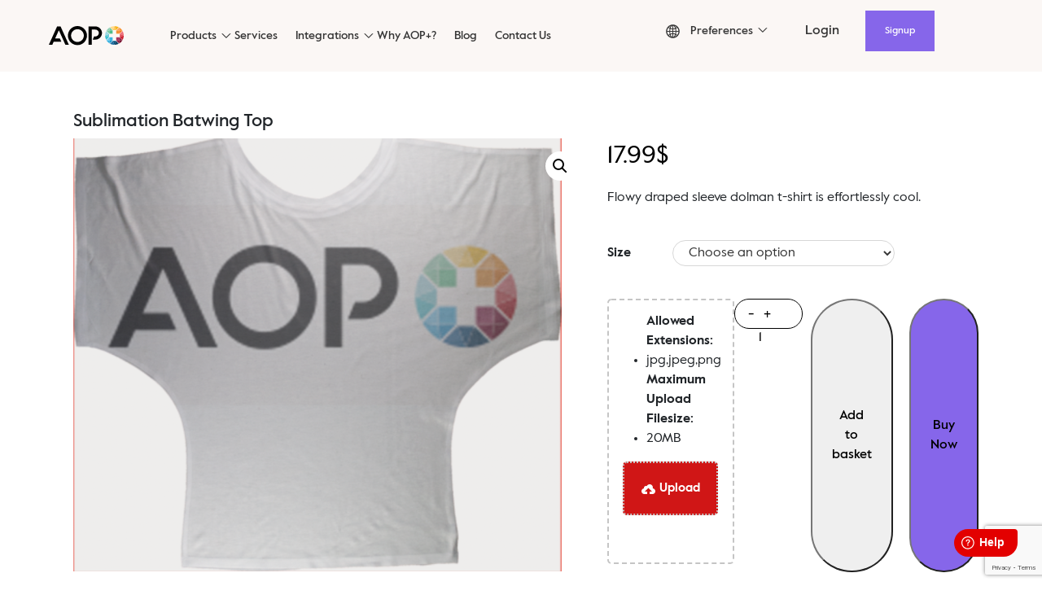

--- FILE ---
content_type: text/html; charset=UTF-8
request_url: https://web.aop.plus/product/sublimation-batwing-top/
body_size: 32933
content:
<!doctype html>
<html lang="en-GB" prefix="og: https://ogp.me/ns#">
    <head>
        <meta charset="UTF-8">
        <meta name="viewport" content="width=device-width, initial-scale=1">
        <link rel="profile" href="https://gmpg.org/xfn/11">

        <script>window._wca = window._wca || [];</script>

<!-- Search Engine Optimisation by Rank Math - https://s.rankmath.com/home -->
<title>Sublimation Batwing Top - AOP+ | Easy Print on Demand</title>
<meta name="description" content="Flowy draped sleeve dolman t-shirt is effortlessly cool."/>
<meta name="robots" content="follow, index, max-snippet:-1, max-video-preview:-1, max-image-preview:large"/>
<link rel="canonical" href="https://web.aop.plus/product/sublimation-batwing-top/" />
<meta property="og:locale" content="en_GB" />
<meta property="og:type" content="product" />
<meta property="og:title" content="Sublimation Batwing Top - AOP+ | Easy Print on Demand" />
<meta property="og:description" content="Flowy draped sleeve dolman t-shirt is effortlessly cool." />
<meta property="og:url" content="https://web.aop.plus/product/sublimation-batwing-top/" />
<meta property="og:site_name" content="AOP+ | Easy Print on Demand" />
<meta property="og:updated_time" content="2023-03-02T07:24:53+00:00" />
<meta property="og:image" content="https://web.aop.plus/wp-content/uploads/2022/02/Screenshot-2022-02-27-at-14.37.48.png" />
<meta property="og:image:secure_url" content="https://web.aop.plus/wp-content/uploads/2022/02/Screenshot-2022-02-27-at-14.37.48.png" />
<meta property="og:image:width" content="938" />
<meta property="og:image:height" content="832" />
<meta property="og:image:alt" content="Sublimation Batwing Top" />
<meta property="og:image:type" content="image/png" />
<meta property="product:availability" content="instock" />
<meta name="twitter:card" content="summary_large_image" />
<meta name="twitter:title" content="Sublimation Batwing Top - AOP+ | Easy Print on Demand" />
<meta name="twitter:description" content="Flowy draped sleeve dolman t-shirt is effortlessly cool." />
<meta name="twitter:image" content="https://web.aop.plus/wp-content/uploads/2022/02/Screenshot-2022-02-27-at-14.37.48.png" />
<script type="application/ld+json" class="rank-math-schema">{"@context":"https://schema.org","@graph":[{"@type":"Organization","@id":"https://web.aop.plus/#organization","name":"AOP+ | Easy Print on Demand","url":"https://web.aop.plus","logo":{"@type":"ImageObject","@id":"https://web.aop.plus/#logo","url":"http://aop.plus/wp-content/uploads/2022/02/logo.svg","caption":"AOP+ | Easy Print on Demand","inLanguage":"en-GB","width":"92","height":"24"}},{"@type":"WebSite","@id":"https://web.aop.plus/#website","url":"https://web.aop.plus","name":"AOP+ | Easy Print on Demand","publisher":{"@id":"https://web.aop.plus/#organization"},"inLanguage":"en-GB"},{"@type":"ImageObject","@id":"https://web.aop.plus/wp-content/uploads/2022/02/Screenshot-2022-02-27-at-14.37.48.png","url":"https://web.aop.plus/wp-content/uploads/2022/02/Screenshot-2022-02-27-at-14.37.48.png","width":"938","height":"832","inLanguage":"en-GB"},{"@type":"ItemPage","@id":"https://web.aop.plus/product/sublimation-batwing-top/#webpage","url":"https://web.aop.plus/product/sublimation-batwing-top/","name":"Sublimation Batwing Top - AOP+ | Easy Print on Demand","datePublished":"2022-02-27T14:38:12+00:00","dateModified":"2023-03-02T07:24:53+00:00","isPartOf":{"@id":"https://web.aop.plus/#website"},"primaryImageOfPage":{"@id":"https://web.aop.plus/wp-content/uploads/2022/02/Screenshot-2022-02-27-at-14.37.48.png"},"inLanguage":"en-GB"},{"@type":"Product","name":"Sublimation Batwing Top","description":"Flowy draped sleeve dolman t-shirt is effortlessly cool.","sku":"SUB-BE092","category":"Classic Apparel","mainEntityOfPage":{"@id":"https://web.aop.plus/product/sublimation-batwing-top/#webpage"},"offers":{"@type":"Offer","price":"17.99","priceValidUntil":"2027-12-31","priceCurrency":"USD","availability":"http://schema.org/InStock","seller":{"@type":"Organization","@id":"https://web.aop.plus/","name":"AOP+ | Easy Print on Demand","url":"https://web.aop.plus","logo":"http://aop.plus/wp-content/uploads/2022/02/logo.svg"},"url":"https://web.aop.plus/product/sublimation-batwing-top/"},"additionalProperty":[{"@type":"PropertyValue","name":"pa_brand","value":"Bella+Canvas"},{"@type":"PropertyValue","name":"pa_features","value":"Classic Apparel, Made in the UK, Women's clothing"}],"@id":"https://web.aop.plus/product/sublimation-batwing-top/#richSnippet","image":{"@id":"https://web.aop.plus/wp-content/uploads/2022/02/Screenshot-2022-02-27-at-14.37.48.png"}}]}</script>
<!-- /Rank Math WordPress SEO plugin -->

<link rel='dns-prefetch' href='//stats.wp.com' />
<link rel='dns-prefetch' href='//www.googletagmanager.com' />
<link rel='dns-prefetch' href='//www.google.com' />
<link rel='dns-prefetch' href='//s.w.org' />
<link rel="alternate" type="application/rss+xml" title="AOP+ | Easy Print on Demand &raquo; Feed" href="https://web.aop.plus/feed/" />
<link rel="alternate" type="application/rss+xml" title="AOP+ | Easy Print on Demand &raquo; Comments Feed" href="https://web.aop.plus/comments/feed/" />
<link rel="alternate" type="application/rss+xml" title="AOP+ | Easy Print on Demand &raquo; Sublimation Batwing Top Comments Feed" href="https://web.aop.plus/product/sublimation-batwing-top/feed/" />
<script>
window._wpemojiSettings = {"baseUrl":"https:\/\/s.w.org\/images\/core\/emoji\/14.0.0\/72x72\/","ext":".png","svgUrl":"https:\/\/s.w.org\/images\/core\/emoji\/14.0.0\/svg\/","svgExt":".svg","source":{"concatemoji":"https:\/\/web.aop.plus\/wp-includes\/js\/wp-emoji-release.min.js?ver=6.0.11"}};
/*! This file is auto-generated */
!function(e,a,t){var n,r,o,i=a.createElement("canvas"),p=i.getContext&&i.getContext("2d");function s(e,t){var a=String.fromCharCode,e=(p.clearRect(0,0,i.width,i.height),p.fillText(a.apply(this,e),0,0),i.toDataURL());return p.clearRect(0,0,i.width,i.height),p.fillText(a.apply(this,t),0,0),e===i.toDataURL()}function c(e){var t=a.createElement("script");t.src=e,t.defer=t.type="text/javascript",a.getElementsByTagName("head")[0].appendChild(t)}for(o=Array("flag","emoji"),t.supports={everything:!0,everythingExceptFlag:!0},r=0;r<o.length;r++)t.supports[o[r]]=function(e){if(!p||!p.fillText)return!1;switch(p.textBaseline="top",p.font="600 32px Arial",e){case"flag":return s([127987,65039,8205,9895,65039],[127987,65039,8203,9895,65039])?!1:!s([55356,56826,55356,56819],[55356,56826,8203,55356,56819])&&!s([55356,57332,56128,56423,56128,56418,56128,56421,56128,56430,56128,56423,56128,56447],[55356,57332,8203,56128,56423,8203,56128,56418,8203,56128,56421,8203,56128,56430,8203,56128,56423,8203,56128,56447]);case"emoji":return!s([129777,127995,8205,129778,127999],[129777,127995,8203,129778,127999])}return!1}(o[r]),t.supports.everything=t.supports.everything&&t.supports[o[r]],"flag"!==o[r]&&(t.supports.everythingExceptFlag=t.supports.everythingExceptFlag&&t.supports[o[r]]);t.supports.everythingExceptFlag=t.supports.everythingExceptFlag&&!t.supports.flag,t.DOMReady=!1,t.readyCallback=function(){t.DOMReady=!0},t.supports.everything||(n=function(){t.readyCallback()},a.addEventListener?(a.addEventListener("DOMContentLoaded",n,!1),e.addEventListener("load",n,!1)):(e.attachEvent("onload",n),a.attachEvent("onreadystatechange",function(){"complete"===a.readyState&&t.readyCallback()})),(e=t.source||{}).concatemoji?c(e.concatemoji):e.wpemoji&&e.twemoji&&(c(e.twemoji),c(e.wpemoji)))}(window,document,window._wpemojiSettings);
</script>
<style>
img.wp-smiley,
img.emoji {
	display: inline !important;
	border: none !important;
	box-shadow: none !important;
	height: 1em !important;
	width: 1em !important;
	margin: 0 0.07em !important;
	vertical-align: -0.1em !important;
	background: none !important;
	padding: 0 !important;
}
</style>
	<link rel='stylesheet' id='fd_plugin_css-css'  href='https://web.aop.plus/wp-content/plugins/freshdesk-support/public/css/freshdesk_plugin.css?ver=6.0.11' media='all' />
<link rel='stylesheet' id='font-awesome-css'  href='https://web.aop.plus/wp-content/plugins/woocommerce-ajax-filters/berocket/assets/css/font-awesome.min.css?ver=6.0.11' media='all' />
<link rel='stylesheet' id='wc-blocks-integration-css'  href='https://web.aop.plus/wp-content/plugins/woocommerce-payments/vendor/woocommerce/subscriptions-core/build/index.css?ver=5.7.2' media='all' />
<link rel='stylesheet' id='dashicons-css'  href='https://web.aop.plus/wp-includes/css/dashicons.min.css?ver=6.0.11' media='all' />
<link rel='stylesheet' id='fme_front_css-css'  href='https://web.aop.plus/wp-content/plugins/customer-upload-files-for-woocommerce/front/assets/css/Upload_Files_template.css?ver=1' media='all' />
<link rel='stylesheet' id='berocket_aapf_widget-style-css'  href='https://web.aop.plus/wp-content/plugins/woocommerce-ajax-filters/assets/frontend/css/fullmain.min.css?ver=1.6.2' media='all' />
<link rel='stylesheet' id='wp-block-library-css'  href='https://web.aop.plus/wp-includes/css/dist/block-library/style.min.css?ver=6.0.11' media='all' />
<style id='wp-block-library-inline-css'>
.has-text-align-justify{text-align:justify;}
</style>
<link rel='stylesheet' id='mediaelement-css'  href='https://web.aop.plus/wp-includes/js/mediaelement/mediaelementplayer-legacy.min.css?ver=4.2.16' media='all' />
<link rel='stylesheet' id='wp-mediaelement-css'  href='https://web.aop.plus/wp-includes/js/mediaelement/wp-mediaelement.min.css?ver=6.0.11' media='all' />
<link rel='stylesheet' id='wc-blocks-vendors-style-css'  href='https://web.aop.plus/wp-content/plugins/woocommerce/packages/woocommerce-blocks/build/wc-blocks-vendors-style.css?ver=10.0.6' media='all' />
<link rel='stylesheet' id='wc-blocks-style-css'  href='https://web.aop.plus/wp-content/plugins/woocommerce/packages/woocommerce-blocks/build/wc-blocks-style.css?ver=10.0.6' media='all' />
<link rel='stylesheet' id='ht_toc-style-css-css'  href='https://web.aop.plus/wp-content/plugins/heroic-table-of-contents/dist/blocks.style.build.css?ver=1657658635' media='all' />
<link rel='stylesheet' id='wp-bootstrap-blocks-styles-css'  href='https://web.aop.plus/wp-content/plugins/wp-bootstrap-blocks/build/style-index.css?ver=4.2.1' media='all' />
<style id='global-styles-inline-css'>
body{--wp--preset--color--black: #000000;--wp--preset--color--cyan-bluish-gray: #abb8c3;--wp--preset--color--white: #ffffff;--wp--preset--color--pale-pink: #f78da7;--wp--preset--color--vivid-red: #cf2e2e;--wp--preset--color--luminous-vivid-orange: #ff6900;--wp--preset--color--luminous-vivid-amber: #fcb900;--wp--preset--color--light-green-cyan: #7bdcb5;--wp--preset--color--vivid-green-cyan: #00d084;--wp--preset--color--pale-cyan-blue: #8ed1fc;--wp--preset--color--vivid-cyan-blue: #0693e3;--wp--preset--color--vivid-purple: #9b51e0;--wp--preset--gradient--vivid-cyan-blue-to-vivid-purple: linear-gradient(135deg,rgba(6,147,227,1) 0%,rgb(155,81,224) 100%);--wp--preset--gradient--light-green-cyan-to-vivid-green-cyan: linear-gradient(135deg,rgb(122,220,180) 0%,rgb(0,208,130) 100%);--wp--preset--gradient--luminous-vivid-amber-to-luminous-vivid-orange: linear-gradient(135deg,rgba(252,185,0,1) 0%,rgba(255,105,0,1) 100%);--wp--preset--gradient--luminous-vivid-orange-to-vivid-red: linear-gradient(135deg,rgba(255,105,0,1) 0%,rgb(207,46,46) 100%);--wp--preset--gradient--very-light-gray-to-cyan-bluish-gray: linear-gradient(135deg,rgb(238,238,238) 0%,rgb(169,184,195) 100%);--wp--preset--gradient--cool-to-warm-spectrum: linear-gradient(135deg,rgb(74,234,220) 0%,rgb(151,120,209) 20%,rgb(207,42,186) 40%,rgb(238,44,130) 60%,rgb(251,105,98) 80%,rgb(254,248,76) 100%);--wp--preset--gradient--blush-light-purple: linear-gradient(135deg,rgb(255,206,236) 0%,rgb(152,150,240) 100%);--wp--preset--gradient--blush-bordeaux: linear-gradient(135deg,rgb(254,205,165) 0%,rgb(254,45,45) 50%,rgb(107,0,62) 100%);--wp--preset--gradient--luminous-dusk: linear-gradient(135deg,rgb(255,203,112) 0%,rgb(199,81,192) 50%,rgb(65,88,208) 100%);--wp--preset--gradient--pale-ocean: linear-gradient(135deg,rgb(255,245,203) 0%,rgb(182,227,212) 50%,rgb(51,167,181) 100%);--wp--preset--gradient--electric-grass: linear-gradient(135deg,rgb(202,248,128) 0%,rgb(113,206,126) 100%);--wp--preset--gradient--midnight: linear-gradient(135deg,rgb(2,3,129) 0%,rgb(40,116,252) 100%);--wp--preset--duotone--dark-grayscale: url('#wp-duotone-dark-grayscale');--wp--preset--duotone--grayscale: url('#wp-duotone-grayscale');--wp--preset--duotone--purple-yellow: url('#wp-duotone-purple-yellow');--wp--preset--duotone--blue-red: url('#wp-duotone-blue-red');--wp--preset--duotone--midnight: url('#wp-duotone-midnight');--wp--preset--duotone--magenta-yellow: url('#wp-duotone-magenta-yellow');--wp--preset--duotone--purple-green: url('#wp-duotone-purple-green');--wp--preset--duotone--blue-orange: url('#wp-duotone-blue-orange');--wp--preset--font-size--small: 13px;--wp--preset--font-size--medium: 20px;--wp--preset--font-size--large: 36px;--wp--preset--font-size--x-large: 42px;}.has-black-color{color: var(--wp--preset--color--black) !important;}.has-cyan-bluish-gray-color{color: var(--wp--preset--color--cyan-bluish-gray) !important;}.has-white-color{color: var(--wp--preset--color--white) !important;}.has-pale-pink-color{color: var(--wp--preset--color--pale-pink) !important;}.has-vivid-red-color{color: var(--wp--preset--color--vivid-red) !important;}.has-luminous-vivid-orange-color{color: var(--wp--preset--color--luminous-vivid-orange) !important;}.has-luminous-vivid-amber-color{color: var(--wp--preset--color--luminous-vivid-amber) !important;}.has-light-green-cyan-color{color: var(--wp--preset--color--light-green-cyan) !important;}.has-vivid-green-cyan-color{color: var(--wp--preset--color--vivid-green-cyan) !important;}.has-pale-cyan-blue-color{color: var(--wp--preset--color--pale-cyan-blue) !important;}.has-vivid-cyan-blue-color{color: var(--wp--preset--color--vivid-cyan-blue) !important;}.has-vivid-purple-color{color: var(--wp--preset--color--vivid-purple) !important;}.has-black-background-color{background-color: var(--wp--preset--color--black) !important;}.has-cyan-bluish-gray-background-color{background-color: var(--wp--preset--color--cyan-bluish-gray) !important;}.has-white-background-color{background-color: var(--wp--preset--color--white) !important;}.has-pale-pink-background-color{background-color: var(--wp--preset--color--pale-pink) !important;}.has-vivid-red-background-color{background-color: var(--wp--preset--color--vivid-red) !important;}.has-luminous-vivid-orange-background-color{background-color: var(--wp--preset--color--luminous-vivid-orange) !important;}.has-luminous-vivid-amber-background-color{background-color: var(--wp--preset--color--luminous-vivid-amber) !important;}.has-light-green-cyan-background-color{background-color: var(--wp--preset--color--light-green-cyan) !important;}.has-vivid-green-cyan-background-color{background-color: var(--wp--preset--color--vivid-green-cyan) !important;}.has-pale-cyan-blue-background-color{background-color: var(--wp--preset--color--pale-cyan-blue) !important;}.has-vivid-cyan-blue-background-color{background-color: var(--wp--preset--color--vivid-cyan-blue) !important;}.has-vivid-purple-background-color{background-color: var(--wp--preset--color--vivid-purple) !important;}.has-black-border-color{border-color: var(--wp--preset--color--black) !important;}.has-cyan-bluish-gray-border-color{border-color: var(--wp--preset--color--cyan-bluish-gray) !important;}.has-white-border-color{border-color: var(--wp--preset--color--white) !important;}.has-pale-pink-border-color{border-color: var(--wp--preset--color--pale-pink) !important;}.has-vivid-red-border-color{border-color: var(--wp--preset--color--vivid-red) !important;}.has-luminous-vivid-orange-border-color{border-color: var(--wp--preset--color--luminous-vivid-orange) !important;}.has-luminous-vivid-amber-border-color{border-color: var(--wp--preset--color--luminous-vivid-amber) !important;}.has-light-green-cyan-border-color{border-color: var(--wp--preset--color--light-green-cyan) !important;}.has-vivid-green-cyan-border-color{border-color: var(--wp--preset--color--vivid-green-cyan) !important;}.has-pale-cyan-blue-border-color{border-color: var(--wp--preset--color--pale-cyan-blue) !important;}.has-vivid-cyan-blue-border-color{border-color: var(--wp--preset--color--vivid-cyan-blue) !important;}.has-vivid-purple-border-color{border-color: var(--wp--preset--color--vivid-purple) !important;}.has-vivid-cyan-blue-to-vivid-purple-gradient-background{background: var(--wp--preset--gradient--vivid-cyan-blue-to-vivid-purple) !important;}.has-light-green-cyan-to-vivid-green-cyan-gradient-background{background: var(--wp--preset--gradient--light-green-cyan-to-vivid-green-cyan) !important;}.has-luminous-vivid-amber-to-luminous-vivid-orange-gradient-background{background: var(--wp--preset--gradient--luminous-vivid-amber-to-luminous-vivid-orange) !important;}.has-luminous-vivid-orange-to-vivid-red-gradient-background{background: var(--wp--preset--gradient--luminous-vivid-orange-to-vivid-red) !important;}.has-very-light-gray-to-cyan-bluish-gray-gradient-background{background: var(--wp--preset--gradient--very-light-gray-to-cyan-bluish-gray) !important;}.has-cool-to-warm-spectrum-gradient-background{background: var(--wp--preset--gradient--cool-to-warm-spectrum) !important;}.has-blush-light-purple-gradient-background{background: var(--wp--preset--gradient--blush-light-purple) !important;}.has-blush-bordeaux-gradient-background{background: var(--wp--preset--gradient--blush-bordeaux) !important;}.has-luminous-dusk-gradient-background{background: var(--wp--preset--gradient--luminous-dusk) !important;}.has-pale-ocean-gradient-background{background: var(--wp--preset--gradient--pale-ocean) !important;}.has-electric-grass-gradient-background{background: var(--wp--preset--gradient--electric-grass) !important;}.has-midnight-gradient-background{background: var(--wp--preset--gradient--midnight) !important;}.has-small-font-size{font-size: var(--wp--preset--font-size--small) !important;}.has-medium-font-size{font-size: var(--wp--preset--font-size--medium) !important;}.has-large-font-size{font-size: var(--wp--preset--font-size--large) !important;}.has-x-large-font-size{font-size: var(--wp--preset--font-size--x-large) !important;}
</style>
<link rel='stylesheet' id='contact-form-7-css'  href='https://web.aop.plus/wp-content/plugins/contact-form-7/includes/css/styles.css?ver=5.6.2' media='all' />
<link rel='stylesheet' id='jquery-fpd-css'  href='https://web.aop.plus/wp-content/plugins/fancy-product-designer/assets/css/FancyProductDesigner-all.min.css?ver=5.3.3' media='all' />
<link rel='stylesheet' id='fpd-single-product-css'  href='https://web.aop.plus/wp-content/plugins/fancy-product-designer/assets/css/fancy-product.css?ver=4.7.9' media='all' />
<link rel='stylesheet' id='photoswipe-css'  href='https://web.aop.plus/wp-content/plugins/woocommerce/assets/css/photoswipe/photoswipe.min.css?ver=7.7.2' media='all' />
<link rel='stylesheet' id='photoswipe-default-skin-css'  href='https://web.aop.plus/wp-content/plugins/woocommerce/assets/css/photoswipe/default-skin/default-skin.min.css?ver=7.7.2' media='all' />
<link rel='stylesheet' id='woocommerce-layout-css'  href='https://web.aop.plus/wp-content/plugins/woocommerce/assets/css/woocommerce-layout.css?ver=7.7.2' media='all' />
<style id='woocommerce-layout-inline-css'>

	.infinite-scroll .woocommerce-pagination {
		display: none;
	}
</style>
<link rel='stylesheet' id='woocommerce-smallscreen-css'  href='https://web.aop.plus/wp-content/plugins/woocommerce/assets/css/woocommerce-smallscreen.css?ver=7.7.2' media='only screen and (max-width: 768px)' />
<link rel='stylesheet' id='woocommerce-general-css'  href='https://web.aop.plus/wp-content/plugins/woocommerce/assets/css/woocommerce.css?ver=7.7.2' media='all' />
<style id='woocommerce-inline-inline-css'>
.woocommerce form .form-row .required { visibility: visible; }
</style>
<link rel='stylesheet' id='swatches-and-photos-css'  href='https://web.aop.plus/wp-content/plugins/woocommerce-variation-swatches-and-photos-master/assets/css/swatches-and-photos.css?ver=3.0.6' media='all' />
<link rel='stylesheet' id='style-css'  href='https://web.aop.plus/wp-content/themes/aopplus/style.css?ver=1.0.0' media='all' />
<link rel='stylesheet' id='all-css'  href='https://web.aop.plus/wp-content/themes/aopplus/css/all.css?ver=1.0.0' media='all' />
<link rel='stylesheet' id='noni-css'  href='https://web.aop.plus/wp-content/themes/aopplus/css/nioicon.css?ver=1.0.0' media='all' />
<link rel='stylesheet' id='owl-css'  href='https://web.aop.plus/wp-content/themes/aopplus/css/owl.carousel.min.css?ver=1.0.0' media='all' />
<link rel='stylesheet' id='owl-default-css'  href='https://web.aop.plus/wp-content/themes/aopplus/css/owl.theme.default.min.css?ver=1.0.0' media='all' />
<link rel='stylesheet' id='bootstrap-css'  href='https://web.aop.plus/wp-content/themes/aopplus/css/bootstrap.min.css?ver=1.0.0' media='all' />
<link rel='stylesheet' id='fonts-css'  href='https://web.aop.plus/wp-content/themes/aopplus/css/font.css?ver=1.0.0' media='all' />
<link rel='stylesheet' id='wpdreams-asl-basic-css'  href='https://web.aop.plus/wp-content/plugins/ajax-search-lite/css/style.basic.css?ver=4.10' media='all' />
<link rel='stylesheet' id='wpdreams-ajaxsearchlite-css'  href='https://web.aop.plus/wp-content/plugins/ajax-search-lite/css/style-underline.css?ver=4.10' media='all' />
<link rel='stylesheet' id='fancybox-css'  href='https://web.aop.plus/wp-content/plugins/easy-fancybox/css/jquery.fancybox.min.css?ver=1.3.24' media='screen' />
<link rel='stylesheet' id='stripe_styles-css'  href='https://web.aop.plus/wp-content/plugins/woocommerce-gateway-stripe/assets/css/stripe-styles.css?ver=6.4.6' media='all' />
<link rel='stylesheet' id='jetpack_css-css'  href='https://web.aop.plus/wp-content/plugins/jetpack/css/jetpack.css?ver=11.0.2' media='all' />
<script src='https://web.aop.plus/wp-includes/js/jquery/jquery.min.js?ver=3.6.0' id='jquery-core-js'></script>
<script src='https://web.aop.plus/wp-includes/js/jquery/jquery-migrate.min.js?ver=3.3.2' id='jquery-migrate-js'></script>
<script id='fme_upload_file_front_js-js-extra'>
var ewcpm_php_vars = {"admin_url":"https:\/\/web.aop.plus\/wp-admin\/admin-ajax.php"};
var ajax_url_add_pq = {"ajax_url_add_pq_data":"https:\/\/web.aop.plus\/wp-admin\/admin-ajax.php"};
</script>
<script src='https://web.aop.plus/wp-content/plugins/customer-upload-files-for-woocommerce/front/assets/js/fme_front_upload_file.js?ver=1.1' id='fme_upload_file_front_js-js'></script>
<script src='https://web.aop.plus/wp-content/plugins/links-auto-replacer/public/js/lar-public.js?ver=2.0.0' id='links-auto-replacer-js'></script>
<script id='WCPAY_ASSETS-js-extra'>
var wcpayAssets = {"url":"https:\/\/web.aop.plus\/wp-content\/plugins\/woocommerce-payments\/dist\/"};
</script>
<script defer src='https://stats.wp.com/s-202604.js' id='woocommerce-analytics-js'></script>
<script id='woocommerce-tokenization-form-js-extra'>
var wc_tokenization_form_params = {"is_registration_required":"1","is_logged_in":""};
</script>
<script src='https://web.aop.plus/wp-content/plugins/woocommerce/assets/js/frontend/tokenization-form.min.js?ver=7.7.2' id='woocommerce-tokenization-form-js'></script>

<!-- Google Analytics snippet added by Site Kit -->
<script src='https://www.googletagmanager.com/gtag/js?id=UA-66372185-6' id='google_gtagjs-js' async></script>
<script id='google_gtagjs-js-after'>
window.dataLayer = window.dataLayer || [];function gtag(){dataLayer.push(arguments);}
gtag('set', 'linker', {"domains":["web.aop.plus"]} );
gtag("js", new Date());
gtag("set", "developer_id.dZTNiMT", true);
gtag("config", "UA-66372185-6", {"anonymize_ip":true});
gtag("config", "G-DML28BE5QD");
</script>

<!-- End Google Analytics snippet added by Site Kit -->
<link rel="https://api.w.org/" href="https://web.aop.plus/wp-json/" /><link rel="alternate" type="application/json" href="https://web.aop.plus/wp-json/wp/v2/product/2285" /><link rel="EditURI" type="application/rsd+xml" title="RSD" href="https://web.aop.plus/xmlrpc.php?rsd" />
<link rel="wlwmanifest" type="application/wlwmanifest+xml" href="https://web.aop.plus/wp-includes/wlwmanifest.xml" /> 
<meta name="generator" content="WordPress 6.0.11" />
<link rel='shortlink' href='https://web.aop.plus/?p=2285' />
<link rel="alternate" type="application/json+oembed" href="https://web.aop.plus/wp-json/oembed/1.0/embed?url=https%3A%2F%2Fweb.aop.plus%2Fproduct%2Fsublimation-batwing-top%2F" />
<link rel="alternate" type="text/xml+oembed" href="https://web.aop.plus/wp-json/oembed/1.0/embed?url=https%3A%2F%2Fweb.aop.plus%2Fproduct%2Fsublimation-batwing-top%2F&#038;format=xml" />
<meta name="generator" content="Site Kit by Google 1.81.0" /><style> .lar_social_share_icon{
 				margin: 2px;
 				}</style><style></style><style>img#wpstats{display:none}</style>
		<noscript><style>.woocommerce-product-gallery{ opacity: 1 !important; }</style></noscript>
					<link rel="preconnect" href="https://fonts.gstatic.com" crossorigin />
				<link rel="preload" as="style" href="//fonts.googleapis.com/css?family=Open+Sans&display=swap" />
				<link rel="stylesheet" href="//fonts.googleapis.com/css?family=Open+Sans&display=swap" media="all" />
				
<!-- Facebook Pixel Code -->
<script type='text/javascript'>
!function(f,b,e,v,n,t,s){if(f.fbq)return;n=f.fbq=function(){n.callMethod?
n.callMethod.apply(n,arguments):n.queue.push(arguments)};if(!f._fbq)f._fbq=n;
n.push=n;n.loaded=!0;n.version='2.0';n.queue=[];t=b.createElement(e);t.async=!0;
t.src=v;s=b.getElementsByTagName(e)[0];s.parentNode.insertBefore(t,s)}(window,
document,'script','https://connect.facebook.net/en_US/fbevents.js');
</script>
<!-- End Facebook Pixel Code -->
<script type='text/javascript'>
  fbq('init', '529138765197576', {}, {
    "agent": "wordpress-6.0.11-3.0.6"
});
</script><script type='text/javascript'>
  fbq('track', 'PageView', []);
</script>
<!-- Facebook Pixel Code -->
<noscript>
<img height="1" width="1" style="display:none" alt="fbpx"
src="https://www.facebook.com/tr?id=529138765197576&ev=PageView&noscript=1" />
</noscript>
<!-- End Facebook Pixel Code -->
      <meta name="onesignal" content="wordpress-plugin"/>
            <script>

      window.OneSignal = window.OneSignal || [];

      OneSignal.push( function() {
        OneSignal.SERVICE_WORKER_UPDATER_PATH = 'OneSignalSDKUpdaterWorker.js';
                      OneSignal.SERVICE_WORKER_PATH = 'OneSignalSDKWorker.js';
                      OneSignal.SERVICE_WORKER_PARAM = { scope: '/wp-content/plugins/onesignal-free-web-push-notifications/sdk_files/push/onesignal/' };
        OneSignal.setDefaultNotificationUrl("https://web.aop.plus");
        var oneSignal_options = {};
        window._oneSignalInitOptions = oneSignal_options;

        oneSignal_options['wordpress'] = true;
oneSignal_options['appId'] = 'af50b29b-3d8d-448f-91c3-8ed9c4989153';
oneSignal_options['allowLocalhostAsSecureOrigin'] = true;
oneSignal_options['welcomeNotification'] = { };
oneSignal_options['welcomeNotification']['title'] = "";
oneSignal_options['welcomeNotification']['message'] = "";
oneSignal_options['path'] = "https://web.aop.plus/wp-content/plugins/onesignal-free-web-push-notifications/sdk_files/";
oneSignal_options['promptOptions'] = { };
oneSignal_options['promptOptions']['acceptButtonText'] = "LET'S DO IT";
                OneSignal.init(window._oneSignalInitOptions);
                OneSignal.showSlidedownPrompt();      });

      function documentInitOneSignal() {
        var oneSignal_elements = document.getElementsByClassName("OneSignal-prompt");

        var oneSignalLinkClickHandler = function(event) { OneSignal.push(['registerForPushNotifications']); event.preventDefault(); };        for(var i = 0; i < oneSignal_elements.length; i++)
          oneSignal_elements[i].addEventListener('click', oneSignalLinkClickHandler, false);
      }

      if (document.readyState === 'complete') {
           documentInitOneSignal();
      }
      else {
           window.addEventListener("load", function(event){
               documentInitOneSignal();
          });
      }
    </script>

<!-- Google Tag Manager snippet added by Site Kit -->
<script>
			( function( w, d, s, l, i ) {
				w[l] = w[l] || [];
				w[l].push( {'gtm.start': new Date().getTime(), event: 'gtm.js'} );
				var f = d.getElementsByTagName( s )[0],
					j = d.createElement( s ), dl = l != 'dataLayer' ? '&l=' + l : '';
				j.async = true;
				j.src = 'https://www.googletagmanager.com/gtm.js?id=' + i + dl;
				f.parentNode.insertBefore( j, f );
			} )( window, document, 'script', 'dataLayer', 'GTM-K7FNR7V' );
			
</script>

<!-- End Google Tag Manager snippet added by Site Kit -->
                <style>
                    
					div[id*='ajaxsearchlitesettings'].searchsettings .asl_option_inner label {
						font-size: 0px !important;
						color: rgba(0, 0, 0, 0);
					}
					div[id*='ajaxsearchlitesettings'].searchsettings .asl_option_inner label:after {
						font-size: 11px !important;
						position: absolute;
						top: 0;
						left: 0;
						z-index: 1;
					}
					.asl_w_container {
						width: 100%;
						margin: 0px 0px 0px 0px;
					}
					div[id*='ajaxsearchlite'].asl_m {
						width: 100%;
					}
					div[id*='ajaxsearchliteres'].wpdreams_asl_results div.resdrg span.highlighted {
						font-weight: bold;
						color: rgba(217, 49, 43, 1);
						background-color: rgba(238, 238, 238, 1);
					}
					div[id*='ajaxsearchliteres'].wpdreams_asl_results .results div.asl_image {
						width: 70px;
						height: 70px;
						background-size: cover;
						background-repeat: no-repeat;
					}
					div.asl_r .results {
						max-height: none;
					}
				
						div.asl_r.asl_w.vertical .results .item::after {
							display: block;
							position: absolute;
							bottom: 0;
							content: '';
							height: 1px;
							width: 100%;
							background: #D8D8D8;
						}
						div.asl_r.asl_w.vertical .results .item.asl_last_item::after {
							display: none;
						}
					                </style>
                <!-- TrustBox script -->
<script type="text/javascript" src="//widget.trustpilot.com/bootstrap/v5/tp.widget.bootstrap.min.js" async></script>
<!-- End TrustBox script -->

<script>
        (function(w,d,s,r,n){w.TrustpilotObject=n;w[n]=w[n]||function(){(w[n].q=w[n].q||[]).push(arguments)};
            a=d.createElement(s);a.async=1;a.src=r;a.type='text/java'+s;f=d.getElementsByTagName(s)[0];
            f.parentNode.insertBefore(a,f)})(window,document,'script', 'https://invitejs.trustpilot.com/tp.min.js', 'tp');
            tp('register', 't2iWWdNhxEzDEoTC');
</script>

<!-- Hotjar Tracking Code for https://aop.plus -->
<script>
    (function(h,o,t,j,a,r){
        h.hj=h.hj||function(){(h.hj.q=h.hj.q||[]).push(arguments)};
        h._hjSettings={hjid:2891940,hjsv:6};
        a=o.getElementsByTagName('head')[0];
        r=o.createElement('script');r.async=1;
        r.src=t+h._hjSettings.hjid+j+h._hjSettings.hjsv;
        a.appendChild(r);
    })(window,document,'https://static.hotjar.com/c/hotjar-','.js?sv=');
</script>

<!-- Start cookieyes banner --> <script id="cookieyes" type="text/javascript" src="https://cdn-cookieyes.com/client_data/de3ad3f95353041fdf3b53b6/script.js"></script> <!-- End cookieyes banner --><link rel="icon" href="https://web.aop.plus/wp-content/uploads/2022/02/favicon-16x16-1.png" sizes="32x32" />
<link rel="icon" href="https://web.aop.plus/wp-content/uploads/2022/02/favicon-16x16-1.png" sizes="192x192" />
<link rel="apple-touch-icon" href="https://web.aop.plus/wp-content/uploads/2022/02/favicon-16x16-1.png" />
<meta name="msapplication-TileImage" content="https://web.aop.plus/wp-content/uploads/2022/02/favicon-16x16-1.png" />
<script>
        var woocs_is_mobile = 0;
        var woocs_special_ajax_mode = 1;
        var woocs_drop_down_view = "ddslick";
        var woocs_current_currency = {"name":"USD","rate":1,"symbol":"&#36;","position":"right","is_etalon":1,"hide_cents":0,"hide_on_front":0,"rate_plus":"","decimals":2,"separators":"0","description":"USD","flag":"http:\/\/aop.plus\/wp-content\/uploads\/2022\/02\/xunited_states_of_america.gif.pagespeed.ic_.zFT2IEM9Lg.png"};
        var woocs_default_currency = {"name":"USD","rate":1,"symbol":"&#36;","position":"right","is_etalon":1,"hide_cents":0,"hide_on_front":0,"rate_plus":"","decimals":2,"separators":"0","description":"USD","flag":"http:\/\/aop.plus\/wp-content\/uploads\/2022\/02\/xunited_states_of_america.gif.pagespeed.ic_.zFT2IEM9Lg.png"};
        var woocs_redraw_cart = 1;
        var woocs_array_of_get = '{}';
        
        woocs_array_no_cents = '["JPY","TWD"]';

        var woocs_ajaxurl = "https://web.aop.plus/wp-admin/admin-ajax.php";
        var woocs_lang_loading = "loading";
        var woocs_shop_is_cached =0;
        </script>    </head>

    <body class="product-template-default single single-product postid-2285 wp-custom-logo theme-aopplus woocommerce woocommerce-page woocommerce-no-js currency-usd">

        		<!-- Google Tag Manager (noscript) snippet added by Site Kit -->
		<noscript>
			<iframe src="https://www.googletagmanager.com/ns.html?id=GTM-K7FNR7V" height="0" width="0" style="display:none;visibility:hidden"></iframe>
		</noscript>
		<!-- End Google Tag Manager (noscript) snippet added by Site Kit -->
		<svg xmlns="http://www.w3.org/2000/svg" viewBox="0 0 0 0" width="0" height="0" focusable="false" role="none" style="visibility: hidden; position: absolute; left: -9999px; overflow: hidden;" ><defs><filter id="wp-duotone-dark-grayscale"><feColorMatrix color-interpolation-filters="sRGB" type="matrix" values=" .299 .587 .114 0 0 .299 .587 .114 0 0 .299 .587 .114 0 0 .299 .587 .114 0 0 " /><feComponentTransfer color-interpolation-filters="sRGB" ><feFuncR type="table" tableValues="0 0.49803921568627" /><feFuncG type="table" tableValues="0 0.49803921568627" /><feFuncB type="table" tableValues="0 0.49803921568627" /><feFuncA type="table" tableValues="1 1" /></feComponentTransfer><feComposite in2="SourceGraphic" operator="in" /></filter></defs></svg><svg xmlns="http://www.w3.org/2000/svg" viewBox="0 0 0 0" width="0" height="0" focusable="false" role="none" style="visibility: hidden; position: absolute; left: -9999px; overflow: hidden;" ><defs><filter id="wp-duotone-grayscale"><feColorMatrix color-interpolation-filters="sRGB" type="matrix" values=" .299 .587 .114 0 0 .299 .587 .114 0 0 .299 .587 .114 0 0 .299 .587 .114 0 0 " /><feComponentTransfer color-interpolation-filters="sRGB" ><feFuncR type="table" tableValues="0 1" /><feFuncG type="table" tableValues="0 1" /><feFuncB type="table" tableValues="0 1" /><feFuncA type="table" tableValues="1 1" /></feComponentTransfer><feComposite in2="SourceGraphic" operator="in" /></filter></defs></svg><svg xmlns="http://www.w3.org/2000/svg" viewBox="0 0 0 0" width="0" height="0" focusable="false" role="none" style="visibility: hidden; position: absolute; left: -9999px; overflow: hidden;" ><defs><filter id="wp-duotone-purple-yellow"><feColorMatrix color-interpolation-filters="sRGB" type="matrix" values=" .299 .587 .114 0 0 .299 .587 .114 0 0 .299 .587 .114 0 0 .299 .587 .114 0 0 " /><feComponentTransfer color-interpolation-filters="sRGB" ><feFuncR type="table" tableValues="0.54901960784314 0.98823529411765" /><feFuncG type="table" tableValues="0 1" /><feFuncB type="table" tableValues="0.71764705882353 0.25490196078431" /><feFuncA type="table" tableValues="1 1" /></feComponentTransfer><feComposite in2="SourceGraphic" operator="in" /></filter></defs></svg><svg xmlns="http://www.w3.org/2000/svg" viewBox="0 0 0 0" width="0" height="0" focusable="false" role="none" style="visibility: hidden; position: absolute; left: -9999px; overflow: hidden;" ><defs><filter id="wp-duotone-blue-red"><feColorMatrix color-interpolation-filters="sRGB" type="matrix" values=" .299 .587 .114 0 0 .299 .587 .114 0 0 .299 .587 .114 0 0 .299 .587 .114 0 0 " /><feComponentTransfer color-interpolation-filters="sRGB" ><feFuncR type="table" tableValues="0 1" /><feFuncG type="table" tableValues="0 0.27843137254902" /><feFuncB type="table" tableValues="0.5921568627451 0.27843137254902" /><feFuncA type="table" tableValues="1 1" /></feComponentTransfer><feComposite in2="SourceGraphic" operator="in" /></filter></defs></svg><svg xmlns="http://www.w3.org/2000/svg" viewBox="0 0 0 0" width="0" height="0" focusable="false" role="none" style="visibility: hidden; position: absolute; left: -9999px; overflow: hidden;" ><defs><filter id="wp-duotone-midnight"><feColorMatrix color-interpolation-filters="sRGB" type="matrix" values=" .299 .587 .114 0 0 .299 .587 .114 0 0 .299 .587 .114 0 0 .299 .587 .114 0 0 " /><feComponentTransfer color-interpolation-filters="sRGB" ><feFuncR type="table" tableValues="0 0" /><feFuncG type="table" tableValues="0 0.64705882352941" /><feFuncB type="table" tableValues="0 1" /><feFuncA type="table" tableValues="1 1" /></feComponentTransfer><feComposite in2="SourceGraphic" operator="in" /></filter></defs></svg><svg xmlns="http://www.w3.org/2000/svg" viewBox="0 0 0 0" width="0" height="0" focusable="false" role="none" style="visibility: hidden; position: absolute; left: -9999px; overflow: hidden;" ><defs><filter id="wp-duotone-magenta-yellow"><feColorMatrix color-interpolation-filters="sRGB" type="matrix" values=" .299 .587 .114 0 0 .299 .587 .114 0 0 .299 .587 .114 0 0 .299 .587 .114 0 0 " /><feComponentTransfer color-interpolation-filters="sRGB" ><feFuncR type="table" tableValues="0.78039215686275 1" /><feFuncG type="table" tableValues="0 0.94901960784314" /><feFuncB type="table" tableValues="0.35294117647059 0.47058823529412" /><feFuncA type="table" tableValues="1 1" /></feComponentTransfer><feComposite in2="SourceGraphic" operator="in" /></filter></defs></svg><svg xmlns="http://www.w3.org/2000/svg" viewBox="0 0 0 0" width="0" height="0" focusable="false" role="none" style="visibility: hidden; position: absolute; left: -9999px; overflow: hidden;" ><defs><filter id="wp-duotone-purple-green"><feColorMatrix color-interpolation-filters="sRGB" type="matrix" values=" .299 .587 .114 0 0 .299 .587 .114 0 0 .299 .587 .114 0 0 .299 .587 .114 0 0 " /><feComponentTransfer color-interpolation-filters="sRGB" ><feFuncR type="table" tableValues="0.65098039215686 0.40392156862745" /><feFuncG type="table" tableValues="0 1" /><feFuncB type="table" tableValues="0.44705882352941 0.4" /><feFuncA type="table" tableValues="1 1" /></feComponentTransfer><feComposite in2="SourceGraphic" operator="in" /></filter></defs></svg><svg xmlns="http://www.w3.org/2000/svg" viewBox="0 0 0 0" width="0" height="0" focusable="false" role="none" style="visibility: hidden; position: absolute; left: -9999px; overflow: hidden;" ><defs><filter id="wp-duotone-blue-orange"><feColorMatrix color-interpolation-filters="sRGB" type="matrix" values=" .299 .587 .114 0 0 .299 .587 .114 0 0 .299 .587 .114 0 0 .299 .587 .114 0 0 " /><feComponentTransfer color-interpolation-filters="sRGB" ><feFuncR type="table" tableValues="0.098039215686275 1" /><feFuncG type="table" tableValues="0 0.66274509803922" /><feFuncB type="table" tableValues="0.84705882352941 0.41960784313725" /><feFuncA type="table" tableValues="1 1" /></feComponentTransfer><feComposite in2="SourceGraphic" operator="in" /></filter></defs></svg>        <div id="page" class="site">
            <a class="skip-link screen-reader-text" href="#primary">Skip to content</a>

            <header id="masthead" class="site-header">
                <!-- Navbar Start -->
                <nav class="navbar navbar-expand-xl navbar-light bg-clr-off-white py-4 wow fadeInUp" data-wow-duration="1.5s" data-wow-delay="300ms">
                    <div class="container-fluid">
                        <a class="navbar-brand" href="https://web.aop.plus">
                            <img src="https://web.aop.plus/wp-content/uploads/2022/02/logo.svg"
                                 alt="Logo Iamge" class="img-fluid" />
                        </a>
                        <button class="navbar-toggler" type="button" data-bs-toggle="collapse" data-bs-target="#navbarSupportedContent" aria-controls="navbarSupportedContent"
                                aria-expanded="false" aria-label="Toggle navigation">
                            <span class="navbar-toggler-icon"></span>
                        </button>
                        <div class="collapse navbar-collapse" id="navbarSupportedContent">
                            <div class="d-lg-flex justify-content-between w-100 align-items-center">
                                <div class="container d-lg-flex justify-content-between px-0">
                                    <div class="d-lg-block d-none">   <ul id="menu-main" class="navbar-nav mt-2 mt-xl-0 "><li id="menu-item-789" class="menu-item menu-item-type-post_type menu-item-object-page menu-item-has-children current_page_parent menu-item-789 nav-item pe-0 pe-xl-3 pe-xxl-4 has-children"><a href="https://web.aop.plus/shop/" class="nav-link">Products</a>
<ul class="sub-menu">
	<li id="menu-item-790" class="menu-item menu-item-type-post_type menu-item-object-page menu-item-790 nav-item pe-0 pe-xl-3 pe-xxl-4 has-children"><a href="https://web.aop.plus/categories/" class="nav-link">Categories</a></li>
	<li id="menu-item-24" class="menu-item menu-item-type-taxonomy menu-item-object-product_cat menu-item-24 nav-item pe-0 pe-xl-3 pe-xxl-4 has-children"><a href="https://web.aop.plus/product-category/mens-clothing/" class="nav-link">Men&#8217;s Clothing</a></li>
	<li id="menu-item-25" class="menu-item menu-item-type-taxonomy menu-item-object-product_cat current-product-ancestor current-menu-parent current-product-parent menu-item-25 nav-item pe-0 pe-xl-3 pe-xxl-4 has-children"><a href="https://web.aop.plus/product-category/womens-clothing/" class="nav-link">Women&#8217;s Clothing</a></li>
	<li id="menu-item-5939" class="menu-item menu-item-type-taxonomy menu-item-object-product_cat menu-item-5939 nav-item pe-0 pe-xl-3 pe-xxl-4 has-children"><a href="https://web.aop.plus/product-category/unisex-clothing/" class="nav-link">Unisex Clothing</a></li>
	<li id="menu-item-26" class="menu-item menu-item-type-taxonomy menu-item-object-product_cat menu-item-26 nav-item pe-0 pe-xl-3 pe-xxl-4 has-children"><a href="https://web.aop.plus/product-category/kids-youth-clothing/" class="nav-link">Kids &#038; Youth Clothing</a></li>
	<li id="menu-item-5941" class="menu-item menu-item-type-taxonomy menu-item-object-product_cat current-product-ancestor current-menu-parent current-product-parent menu-item-5941 nav-item pe-0 pe-xl-3 pe-xxl-4 has-children"><a href="https://web.aop.plus/product-category/classic-apparel/" class="nav-link">Classic Apparel</a></li>
	<li id="menu-item-5942" class="menu-item menu-item-type-taxonomy menu-item-object-product_cat menu-item-5942 nav-item pe-0 pe-xl-3 pe-xxl-4 has-children"><a href="https://web.aop.plus/product-category/premium-apparel/" class="nav-link">Premium Apparel</a></li>
	<li id="menu-item-5943" class="menu-item menu-item-type-taxonomy menu-item-object-product_cat menu-item-5943 nav-item pe-0 pe-xl-3 pe-xxl-4 has-children"><a href="https://web.aop.plus/product-category/organic-apparel/" class="nav-link">Organic Apparel</a></li>
	<li id="menu-item-5944" class="menu-item menu-item-type-taxonomy menu-item-object-product_cat menu-item-5944 nav-item pe-0 pe-xl-3 pe-xxl-4 has-children"><a href="https://web.aop.plus/product-category/cut-and-sew/" class="nav-link">Cut &amp; Sew</a></li>
	<li id="menu-item-5945" class="menu-item menu-item-type-taxonomy menu-item-object-product_cat menu-item-5945 nav-item pe-0 pe-xl-3 pe-xxl-4 has-children"><a href="https://web.aop.plus/product-category/activewear/" class="nav-link">Activewear</a></li>
	<li id="menu-item-5940" class="menu-item menu-item-type-taxonomy menu-item-object-product_cat menu-item-5940 nav-item pe-0 pe-xl-3 pe-xxl-4 has-children"><a href="https://web.aop.plus/product-category/home-living/" class="nav-link">Home &amp; Living</a></li>
	<li id="menu-item-5948" class="menu-item menu-item-type-taxonomy menu-item-object-product_cat menu-item-5948 nav-item pe-0 pe-xl-3 pe-xxl-4 has-children"><a href="https://web.aop.plus/product-category/wall-decor/" class="nav-link">Wall Decor</a></li>
	<li id="menu-item-28" class="menu-item menu-item-type-taxonomy menu-item-object-product_cat menu-item-28 nav-item pe-0 pe-xl-3 pe-xxl-4 has-children"><a href="https://web.aop.plus/product-category/accessories/" class="nav-link">Accessories</a></li>
	<li id="menu-item-5947" class="menu-item menu-item-type-taxonomy menu-item-object-product_cat menu-item-5947 nav-item pe-0 pe-xl-3 pe-xxl-4 has-children"><a href="https://web.aop.plus/product-category/pets/" class="nav-link">Pets</a></li>
	<li id="menu-item-5946" class="menu-item menu-item-type-taxonomy menu-item-object-product_cat menu-item-5946 nav-item pe-0 pe-xl-3 pe-xxl-4 has-children"><a href="https://web.aop.plus/product-category/phone-cases/" class="nav-link">Phone Cases</a></li>
</ul>
</li>
<li id="menu-item-786" class="menu-item menu-item-type-post_type menu-item-object-page menu-item-786 nav-item pe-0 pe-xl-3 pe-xxl-4 has-children"><a href="https://web.aop.plus/services/" class="nav-link">Services</a></li>
<li id="menu-item-18" class="menu-item menu-item-type-custom menu-item-object-custom menu-item-has-children menu-item-18 nav-item pe-0 pe-xl-3 pe-xxl-4 has-children"><a href="#" class="nav-link">Integrations</a>
<ul class="sub-menu">
	<li id="menu-item-785" class="menu-item menu-item-type-post_type menu-item-object-page menu-item-785 nav-item pe-0 pe-xl-3 pe-xxl-4 has-children"><a href="https://web.aop.plus/integrations/shopify/" class="nav-link">Shopify</a></li>
	<li id="menu-item-3365" class="menu-item menu-item-type-post_type menu-item-object-page menu-item-3365 nav-item pe-0 pe-xl-3 pe-xxl-4 has-children"><a href="https://web.aop.plus/integrations/etsy/" class="nav-link">ETSY</a></li>
	<li id="menu-item-6874" class="menu-item menu-item-type-post_type menu-item-object-page menu-item-6874 nav-item pe-0 pe-xl-3 pe-xxl-4 has-children"><a href="https://web.aop.plus/integrations/bigcommerce/" class="nav-link">BigCommerce</a></li>
</ul>
</li>
<li id="menu-item-787" class="menu-item menu-item-type-post_type menu-item-object-page menu-item-787 nav-item pe-0 pe-xl-3 pe-xxl-4 has-children"><a href="https://web.aop.plus/why-aop/" class="nav-link">Why AOP+?</a></li>
<li id="menu-item-784" class="menu-item menu-item-type-post_type menu-item-object-page menu-item-784 nav-item pe-0 pe-xl-3 pe-xxl-4 has-children"><a href="https://web.aop.plus/blog/" class="nav-link">Blog</a></li>
<li id="menu-item-788" class="menu-item menu-item-type-post_type menu-item-object-page menu-item-788 nav-item pe-0 pe-xl-3 pe-xxl-4 has-children"><a href="https://web.aop.plus/contact-us/" class="nav-link">Contact Us</a></li>
</ul>                                    </div>
                                    <div class="d-lg-none d-block"> 
                                        <div id="mobiletop">
                                            <div id="mobile-menu" class="nav-mobile">
                                                <div class="main-menu">
                                                    <ul id="menu-main-1" class=""><li class="menu-item menu-item-type-post_type menu-item-object-page menu-item-has-children current_page_parent menu-item-789 has-children"><a href="https://web.aop.plus/shop/" class="px-0 fs-18 fw-500 text-clr-dark py-2">Products</a>
<ul class="sub-menu">
	<li class="menu-item menu-item-type-post_type menu-item-object-page menu-item-790 has-children"><a href="https://web.aop.plus/categories/" class="px-0 fs-18 fw-500 text-clr-dark py-2">Categories</a></li>
	<li class="menu-item menu-item-type-taxonomy menu-item-object-product_cat menu-item-24 has-children"><a href="https://web.aop.plus/product-category/mens-clothing/" class="px-0 fs-18 fw-500 text-clr-dark py-2">Men&#8217;s Clothing</a></li>
	<li class="menu-item menu-item-type-taxonomy menu-item-object-product_cat current-product-ancestor current-menu-parent current-product-parent menu-item-25 has-children"><a href="https://web.aop.plus/product-category/womens-clothing/" class="px-0 fs-18 fw-500 text-clr-dark py-2">Women&#8217;s Clothing</a></li>
	<li class="menu-item menu-item-type-taxonomy menu-item-object-product_cat menu-item-5939 has-children"><a href="https://web.aop.plus/product-category/unisex-clothing/" class="px-0 fs-18 fw-500 text-clr-dark py-2">Unisex Clothing</a></li>
	<li class="menu-item menu-item-type-taxonomy menu-item-object-product_cat menu-item-26 has-children"><a href="https://web.aop.plus/product-category/kids-youth-clothing/" class="px-0 fs-18 fw-500 text-clr-dark py-2">Kids &#038; Youth Clothing</a></li>
	<li class="menu-item menu-item-type-taxonomy menu-item-object-product_cat current-product-ancestor current-menu-parent current-product-parent menu-item-5941 has-children"><a href="https://web.aop.plus/product-category/classic-apparel/" class="px-0 fs-18 fw-500 text-clr-dark py-2">Classic Apparel</a></li>
	<li class="menu-item menu-item-type-taxonomy menu-item-object-product_cat menu-item-5942 has-children"><a href="https://web.aop.plus/product-category/premium-apparel/" class="px-0 fs-18 fw-500 text-clr-dark py-2">Premium Apparel</a></li>
	<li class="menu-item menu-item-type-taxonomy menu-item-object-product_cat menu-item-5943 has-children"><a href="https://web.aop.plus/product-category/organic-apparel/" class="px-0 fs-18 fw-500 text-clr-dark py-2">Organic Apparel</a></li>
	<li class="menu-item menu-item-type-taxonomy menu-item-object-product_cat menu-item-5944 has-children"><a href="https://web.aop.plus/product-category/cut-and-sew/" class="px-0 fs-18 fw-500 text-clr-dark py-2">Cut &amp; Sew</a></li>
	<li class="menu-item menu-item-type-taxonomy menu-item-object-product_cat menu-item-5945 has-children"><a href="https://web.aop.plus/product-category/activewear/" class="px-0 fs-18 fw-500 text-clr-dark py-2">Activewear</a></li>
	<li class="menu-item menu-item-type-taxonomy menu-item-object-product_cat menu-item-5940 has-children"><a href="https://web.aop.plus/product-category/home-living/" class="px-0 fs-18 fw-500 text-clr-dark py-2">Home &amp; Living</a></li>
	<li class="menu-item menu-item-type-taxonomy menu-item-object-product_cat menu-item-5948 has-children"><a href="https://web.aop.plus/product-category/wall-decor/" class="px-0 fs-18 fw-500 text-clr-dark py-2">Wall Decor</a></li>
	<li class="menu-item menu-item-type-taxonomy menu-item-object-product_cat menu-item-28 has-children"><a href="https://web.aop.plus/product-category/accessories/" class="px-0 fs-18 fw-500 text-clr-dark py-2">Accessories</a></li>
	<li class="menu-item menu-item-type-taxonomy menu-item-object-product_cat menu-item-5947 has-children"><a href="https://web.aop.plus/product-category/pets/" class="px-0 fs-18 fw-500 text-clr-dark py-2">Pets</a></li>
	<li class="menu-item menu-item-type-taxonomy menu-item-object-product_cat menu-item-5946 has-children"><a href="https://web.aop.plus/product-category/phone-cases/" class="px-0 fs-18 fw-500 text-clr-dark py-2">Phone Cases</a></li>
</ul>
</li>
<li class="menu-item menu-item-type-post_type menu-item-object-page menu-item-786 has-children"><a href="https://web.aop.plus/services/" class="px-0 fs-18 fw-500 text-clr-dark py-2">Services</a></li>
<li class="menu-item menu-item-type-custom menu-item-object-custom menu-item-has-children menu-item-18 has-children"><a href="#" class="px-0 fs-18 fw-500 text-clr-dark py-2">Integrations</a>
<ul class="sub-menu">
	<li class="menu-item menu-item-type-post_type menu-item-object-page menu-item-785 has-children"><a href="https://web.aop.plus/integrations/shopify/" class="px-0 fs-18 fw-500 text-clr-dark py-2">Shopify</a></li>
	<li class="menu-item menu-item-type-post_type menu-item-object-page menu-item-3365 has-children"><a href="https://web.aop.plus/integrations/etsy/" class="px-0 fs-18 fw-500 text-clr-dark py-2">ETSY</a></li>
	<li class="menu-item menu-item-type-post_type menu-item-object-page menu-item-6874 has-children"><a href="https://web.aop.plus/integrations/bigcommerce/" class="px-0 fs-18 fw-500 text-clr-dark py-2">BigCommerce</a></li>
</ul>
</li>
<li class="menu-item menu-item-type-post_type menu-item-object-page menu-item-787 has-children"><a href="https://web.aop.plus/why-aop/" class="px-0 fs-18 fw-500 text-clr-dark py-2">Why AOP+?</a></li>
<li class="menu-item menu-item-type-post_type menu-item-object-page menu-item-784 has-children"><a href="https://web.aop.plus/blog/" class="px-0 fs-18 fw-500 text-clr-dark py-2">Blog</a></li>
<li class="menu-item menu-item-type-post_type menu-item-object-page menu-item-788 has-children"><a href="https://web.aop.plus/contact-us/" class="px-0 fs-18 fw-500 text-clr-dark py-2">Contact Us</a></li>
</ul>                                                </div>
                                            </div>
                                        </div>
                                    </div>
                                    <div class="nav-search-section d-lg-none d-xxl-block">
                                        <div class="nav-search-section pe-5">
                                            <ul class="list-unstyled  d-flex align-items-center mb-0">
                                                <li class="nav-item dropdown search-dropdown ps-3 ps-xl-5">
                                                    <a class="nav-link dropdown-toggle" href="#" id="navbarDropdown" role="button" data-bs-toggle="dropdown" aria-expanded="false">
                                                        <img src="https://web.aop.plus/wp-content/themes/aopplus/img/Search.svg" class="img-fluid" alt="search">
                                                    </a>
                                                    <div class="dropdown-menu p-0 m-0" aria-labelledby="navbarDropdown">
                                                        <div class="asl_w_container asl_w_container_1">
	<div id='ajaxsearchlite1'
		 data-id="1"
		 data-instance="1"
		 class="asl_w asl_m asl_m_1">
		<div class="probox">

	
	<div class='promagnifier'>
				<div class='innericon'>
			<svg version="1.1" xmlns="http://www.w3.org/2000/svg" xmlns:xlink="http://www.w3.org/1999/xlink" x="0px" y="0px" width="22" height="22" viewBox="0 0 512 512" enable-background="new 0 0 512 512" xml:space="preserve">
					<path d="M460.355,421.59L353.844,315.078c20.041-27.553,31.885-61.437,31.885-98.037
						C385.729,124.934,310.793,50,218.686,50C126.58,50,51.645,124.934,51.645,217.041c0,92.106,74.936,167.041,167.041,167.041
						c34.912,0,67.352-10.773,94.184-29.158L419.945,462L460.355,421.59z M100.631,217.041c0-65.096,52.959-118.056,118.055-118.056
						c65.098,0,118.057,52.959,118.057,118.056c0,65.096-52.959,118.056-118.057,118.056C153.59,335.097,100.631,282.137,100.631,217.041
						z"/>
				</svg>
		</div>
	</div>

	
	
	<div class='prosettings' style='display:none;' data-opened=0>
				<div class='innericon'>
			<svg version="1.1" xmlns="http://www.w3.org/2000/svg" xmlns:xlink="http://www.w3.org/1999/xlink" x="0px" y="0px" width="22" height="22" viewBox="0 0 512 512" enable-background="new 0 0 512 512" xml:space="preserve">
					<polygon transform = "rotate(90 256 256)" points="142.332,104.886 197.48,50 402.5,256 197.48,462 142.332,407.113 292.727,256 "/>
				</svg>
		</div>
	</div>

	
	
	<div class='proinput'>
		<form autocomplete="off" aria-label='Ajax search form'>
			<input aria-label='Search input' type='search' class='orig' name='phrase' placeholder='Search here..' value='' autocomplete="off"/>
			<input aria-label='Autocomplete input, do not use this' type='text' class='autocomplete' name='phrase' value='' autocomplete="off"/>
			<input type='submit' value="Start search" style='width:0; height: 0; visibility: hidden;'>
		</form>
	</div>

	
	
	<div class='proloading'>

		<div class="asl_loader"><div class="asl_loader-inner asl_simple-circle"></div></div>

			</div>

			<div class='proclose'>
			<svg version="1.1" xmlns="http://www.w3.org/2000/svg" xmlns:xlink="http://www.w3.org/1999/xlink" x="0px"
				 y="0px"
				 width="12" height="12" viewBox="0 0 512 512" enable-background="new 0 0 512 512"
				 xml:space="preserve">
				<polygon points="438.393,374.595 319.757,255.977 438.378,137.348 374.595,73.607 255.995,192.225 137.375,73.622 73.607,137.352 192.246,255.983 73.622,374.625 137.352,438.393 256.002,319.734 374.652,438.378 "/>
			</svg>
		</div>
	
	
</div>	</div>
	<div class='asl_data_container' style="display:none !important;">
		<div class="asl_init_data wpdreams_asl_data_ct" style="display:none !important;" id="asl_init_id_1" data-asldata="[base64]/[base64]"></div>	<div id="asl_hidden_data">
		<svg style="position:absolute" height="0" width="0">
			<filter id="aslblur">
				<feGaussianBlur in="SourceGraphic" stdDeviation="4"/>
			</filter>
		</svg>
		<svg style="position:absolute" height="0" width="0">
			<filter id="no_aslblur"></filter>
		</svg>
	</div>
	</div>

	<div id='ajaxsearchliteres1' class='vertical wpdreams_asl_results asl_w asl_r asl_r_1'>

	
	<div class="results">

		
		<div class="resdrg">
		</div>

		
	</div>

	
	
</div>

	<div id='__original__ajaxsearchlitesettings1'
		 data-id="1"
		 class="searchsettings wpdreams_asl_settings asl_w asl_s asl_s_1">
		<form name='options' autocomplete='off'>

	
	
	<input type="hidden" name="filters_changed" style="display:none;" value="0">
	<input type="hidden" name="filters_initial" style="display:none;" value="1">

	<div class="asl_option_inner hiddend">
		<input type='hidden' name='qtranslate_lang' id='qtranslate_lang1'
			   value='0'/>
	</div>

	
	
	<fieldset class="asl_sett_scroll">
		<legend style="display: none;">Generic selectors</legend>
		<div class="asl_option">
			<div class="asl_option_inner">
				<input type="checkbox" value="exact" id="set_exactonly1"
					   title="Exact matches only"
					   name="asl_gen[]" />
				<label for="set_exactonly1">Exact matches only</label>
			</div>
			<div class="asl_option_label">
				Exact matches only			</div>
		</div>
		<div class="asl_option">
			<div class="asl_option_inner">
				<input type="checkbox" value="title" id="set_intitle1"
					   title="Search in title"
					   name="asl_gen[]"  checked="checked"/>
				<label for="set_intitle1">Search in title</label>
			</div>
			<div class="asl_option_label">
				Search in title			</div>
		</div>
		<div class="asl_option">
			<div class="asl_option_inner">
				<input type="checkbox" value="content" id="set_incontent1"
					   title="Search in content"
					   name="asl_gen[]"  checked="checked"/>
				<label for="set_incontent1">Search in content</label>
			</div>
			<div class="asl_option_label">
				Search in content			</div>
		</div>
		<div class="asl_option_inner hiddend">
			<input type="checkbox" value="excerpt" id="set_inexcerpt1"
				   title="Search in excerpt"
				   name="asl_gen[]"  checked="checked"/>
			<label for="set_inexcerpt1">Search in excerpt</label>
		</div>
	</fieldset>
	<fieldset class="asl_sett_scroll">
		<legend style="display: none;">Post Type Selectors</legend>
					<div class="asl_option_inner hiddend">
				<input type="checkbox" value="product"
					   id="1customset_11"
					   title="Hidden option, ignore please"
					   name="customset[]" checked="checked"/>
				<label for="1customset_11">Hidden</label>
			</div>
			<div class="asl_option_label hiddend"></div>

						<div class="asl_option_inner hiddend">
				<input type="checkbox" value="br_filters_group"
					   id="1customset_12"
					   title="Hidden option, ignore please"
					   name="customset[]" checked="checked"/>
				<label for="1customset_12">Hidden</label>
			</div>
			<div class="asl_option_label hiddend"></div>

				</fieldset>
	</form>
	</div>
</div>                                                    </div>
                                                </li>
                                                <li class="nav-item dropdown d-flex align-items-center">
													 

<div class="woocs-style-2-drop-down" style="width: 100%;" data-expanded-height="265">
    <div class="woocs-style-2-from">
        <div class="woocs-style-2-from-contents">
                            <div class="woocs-style-2-avatar woocs-style-2-me" style="background-image: url(http://aop.plus/wp-content/uploads/2022/02/xunited_states_of_america.gif.pagespeed.ic_.zFT2IEM9Lg.png); background-repeat: no-repeat; background-position: 0 0;"></div>
                        <div class="woocs-style-2-name">USD, &#36;</div>
        </div>
    </div>
    <div class="woocs-style-2-to">
        <div class="woocs-style-2-to-contents">


            <div class="woocs-style-2-top" >

                                    <div class="woocs-style-2-avatar-large woocs-style-2-me" style="background-image: url(http://aop.plus/wp-content/uploads/2022/02/xunited_states_of_america.gif.pagespeed.ic_.zFT2IEM9Lg.png); background-repeat: no-repeat; background-position: 0 0;"></div>
                
                <div class="woocs-style-2-name-large" >USD, &#36;</div>
                <div class="woocs-style-2-x-touch">
                    <div class="woocs-style-2-x" >
                        <div class="woocs-style-2-line1" ></div>
                        <div class="woocs-style-2-line2" ></div>
                    </div>
                </div>
            </div>


            <div class="woocs-style-2-bottom">


                                                                            <div class="woocs-style-2-row">
                        <div class="woocs-style-2-link" data-currency="GBP" data-flag="http://aop.plus/wp-content/uploads/2022/03/2560px-Flag_of_the_United_Kingdom.svg.png" style="background-image: url(http://aop.plus/wp-content/uploads/2022/03/2560px-Flag_of_the_United_Kingdom.svg.png); background-size: 40px 25px; background-repeat: no-repeat; background-position: 99% 10px;; ">GBP, &pound;</div>
                    </div>
                                                        <div class="woocs-style-2-row">
                        <div class="woocs-style-2-link" data-currency="EUR" data-flag="http://aop.plus/wp-content/uploads/2022/02/xeuropean_union.gif.pagespeed.ic_.wVnZABdmln.png" style="background-image: url(http://aop.plus/wp-content/uploads/2022/02/xeuropean_union.gif.pagespeed.ic_.wVnZABdmln.png); background-size: 40px 25px; background-repeat: no-repeat; background-position: 99% 10px;; ">EUR, &euro;</div>
                    </div>
                
            </div>



        </div>
    </div>
</div>

<div class="woocs_display_none">WOOCS v.2.3.7.5</div>


                                                   
                                                    </ul>
                                                </li>
                                            </ul>
                                        </div>
                                    </div>
                                </div>
                                <div class="login-signup d-lg-none d-xxl-block ps-xl-5">
                                    <ul id="menu-top" class="list-unstyled  d-flex align-items-center mb-0"><li id="menu-item-16" class="woo-login-popup-sc-open menu-item menu-item-type-custom menu-item-object-custom menu-item-16 login pe-4"><a href="#woo-login-popup-sc-login" class="lrm-login fs-6 border-0 fw-500">Login</a></li>
<li id="menu-item-17" class="woo-login-popup-sc-open menu-item menu-item-type-custom menu-item-object-custom menu-item-17 login pe-4"><a href="#woo-login-popup-sc-register" class="lrm-login fs-6 border-0 fw-500">Signup</a></li>
</ul>
                                </div>
                            </div>
                        </div>
                        <div class="for-xl-screem d-none d-lg-flex d-xxl-none align-items-center position-absolute top-0 end-0">
                            <div class="nav-search-section pe-5">
                                <ul class="list-unstyled  d-flex align-items-center mb-0">
                                    <li class="nav-item dropdown search-dropdown ps-3 ps-xl-5 my-3">
                                          <div class="asl_w_container asl_w_container_2">
	<div id='ajaxsearchlite2'
		 data-id="2"
		 data-instance="1"
		 class="asl_w asl_m asl_m_2">
		<div class="probox">

	
	<div class='promagnifier'>
				<div class='innericon'>
			<svg version="1.1" xmlns="http://www.w3.org/2000/svg" xmlns:xlink="http://www.w3.org/1999/xlink" x="0px" y="0px" width="22" height="22" viewBox="0 0 512 512" enable-background="new 0 0 512 512" xml:space="preserve">
					<path d="M460.355,421.59L353.844,315.078c20.041-27.553,31.885-61.437,31.885-98.037
						C385.729,124.934,310.793,50,218.686,50C126.58,50,51.645,124.934,51.645,217.041c0,92.106,74.936,167.041,167.041,167.041
						c34.912,0,67.352-10.773,94.184-29.158L419.945,462L460.355,421.59z M100.631,217.041c0-65.096,52.959-118.056,118.055-118.056
						c65.098,0,118.057,52.959,118.057,118.056c0,65.096-52.959,118.056-118.057,118.056C153.59,335.097,100.631,282.137,100.631,217.041
						z"/>
				</svg>
		</div>
	</div>

	
	
	<div class='prosettings' style='display:none;' data-opened=0>
				<div class='innericon'>
			<svg version="1.1" xmlns="http://www.w3.org/2000/svg" xmlns:xlink="http://www.w3.org/1999/xlink" x="0px" y="0px" width="22" height="22" viewBox="0 0 512 512" enable-background="new 0 0 512 512" xml:space="preserve">
					<polygon transform = "rotate(90 256 256)" points="142.332,104.886 197.48,50 402.5,256 197.48,462 142.332,407.113 292.727,256 "/>
				</svg>
		</div>
	</div>

	
	
	<div class='proinput'>
		<form autocomplete="off" aria-label='Ajax search form'>
			<input aria-label='Search input' type='search' class='orig' name='phrase' placeholder='Search here..' value='' autocomplete="off"/>
			<input aria-label='Autocomplete input, do not use this' type='text' class='autocomplete' name='phrase' value='' autocomplete="off"/>
			<input type='submit' value="Start search" style='width:0; height: 0; visibility: hidden;'>
		</form>
	</div>

	
	
	<div class='proloading'>

		<div class="asl_loader"><div class="asl_loader-inner asl_simple-circle"></div></div>

			</div>

			<div class='proclose'>
			<svg version="1.1" xmlns="http://www.w3.org/2000/svg" xmlns:xlink="http://www.w3.org/1999/xlink" x="0px"
				 y="0px"
				 width="12" height="12" viewBox="0 0 512 512" enable-background="new 0 0 512 512"
				 xml:space="preserve">
				<polygon points="438.393,374.595 319.757,255.977 438.378,137.348 374.595,73.607 255.995,192.225 137.375,73.622 73.607,137.352 192.246,255.983 73.622,374.625 137.352,438.393 256.002,319.734 374.652,438.378 "/>
			</svg>
		</div>
	
	
</div>	</div>
	<div class='asl_data_container' style="display:none !important;">
		<div class="asl_init_data wpdreams_asl_data_ct" style="display:none !important;" id="asl_init_id_2" data-asldata="[base64]/[base64]"></div>	</div>

	<div id='ajaxsearchliteres2' class='vertical wpdreams_asl_results asl_w asl_r asl_r_2'>

	
	<div class="results">

		
		<div class="resdrg">
		</div>

		
	</div>

	
	
</div>

	<div id='__original__ajaxsearchlitesettings2'
		 data-id="2"
		 class="searchsettings wpdreams_asl_settings asl_w asl_s asl_s_2">
		<form name='options' autocomplete='off'>

	
	
	<input type="hidden" name="filters_changed" style="display:none;" value="0">
	<input type="hidden" name="filters_initial" style="display:none;" value="1">

	<div class="asl_option_inner hiddend">
		<input type='hidden' name='qtranslate_lang' id='qtranslate_lang2'
			   value='0'/>
	</div>

	
	
	<fieldset class="asl_sett_scroll">
		<legend style="display: none;">Generic selectors</legend>
		<div class="asl_option">
			<div class="asl_option_inner">
				<input type="checkbox" value="exact" id="set_exactonly2"
					   title="Exact matches only"
					   name="asl_gen[]" />
				<label for="set_exactonly2">Exact matches only</label>
			</div>
			<div class="asl_option_label">
				Exact matches only			</div>
		</div>
		<div class="asl_option">
			<div class="asl_option_inner">
				<input type="checkbox" value="title" id="set_intitle2"
					   title="Search in title"
					   name="asl_gen[]"  checked="checked"/>
				<label for="set_intitle2">Search in title</label>
			</div>
			<div class="asl_option_label">
				Search in title			</div>
		</div>
		<div class="asl_option">
			<div class="asl_option_inner">
				<input type="checkbox" value="content" id="set_incontent2"
					   title="Search in content"
					   name="asl_gen[]"  checked="checked"/>
				<label for="set_incontent2">Search in content</label>
			</div>
			<div class="asl_option_label">
				Search in content			</div>
		</div>
		<div class="asl_option_inner hiddend">
			<input type="checkbox" value="excerpt" id="set_inexcerpt2"
				   title="Search in excerpt"
				   name="asl_gen[]"  checked="checked"/>
			<label for="set_inexcerpt2">Search in excerpt</label>
		</div>
	</fieldset>
	<fieldset class="asl_sett_scroll">
		<legend style="display: none;">Post Type Selectors</legend>
					<div class="asl_option_inner hiddend">
				<input type="checkbox" value="product"
					   id="2customset_21"
					   title="Hidden option, ignore please"
					   name="customset[]" checked="checked"/>
				<label for="2customset_21">Hidden</label>
			</div>
			<div class="asl_option_label hiddend"></div>

						<div class="asl_option_inner hiddend">
				<input type="checkbox" value="br_filters_group"
					   id="2customset_22"
					   title="Hidden option, ignore please"
					   name="customset[]" checked="checked"/>
				<label for="2customset_22">Hidden</label>
			</div>
			<div class="asl_option_label hiddend"></div>

				</fieldset>
	</form>
	</div>
</div>
                                    </li>
                                    <li class="nav-item dropdown d-flex align-items-center">
                                        <a class="nav-link dropdown-toggle fs-6" href="#" id="navbarDropdown" role="button" data-bs-toggle="dropdown" aria-expanded="false">
                                            <img src="https://web.aop.plus/wp-content/themes/aopplus/img/Global.svg" class="img-fluid me-2" alt="global">
                                            <span class="fs-6 mb-0  fw-500">Preferences</span>
                                        </a>
                                        <ul class="dropdown-menu curency" aria-labelledby="navbarDropdown">
                                            

<div class="woocs-style-2-drop-down" style="width: 100%;" data-expanded-height="265">
    <div class="woocs-style-2-from">
        <div class="woocs-style-2-from-contents">
                            <div class="woocs-style-2-avatar woocs-style-2-me" style="background-image: url(http://aop.plus/wp-content/uploads/2022/02/xunited_states_of_america.gif.pagespeed.ic_.zFT2IEM9Lg.png); background-repeat: no-repeat; background-position: 0 0;"></div>
                        <div class="woocs-style-2-name">USD, &#36;</div>
        </div>
    </div>
    <div class="woocs-style-2-to">
        <div class="woocs-style-2-to-contents">


            <div class="woocs-style-2-top" >

                                    <div class="woocs-style-2-avatar-large woocs-style-2-me" style="background-image: url(http://aop.plus/wp-content/uploads/2022/02/xunited_states_of_america.gif.pagespeed.ic_.zFT2IEM9Lg.png); background-repeat: no-repeat; background-position: 0 0;"></div>
                
                <div class="woocs-style-2-name-large" >USD, &#36;</div>
                <div class="woocs-style-2-x-touch">
                    <div class="woocs-style-2-x" >
                        <div class="woocs-style-2-line1" ></div>
                        <div class="woocs-style-2-line2" ></div>
                    </div>
                </div>
            </div>


            <div class="woocs-style-2-bottom">


                                                                            <div class="woocs-style-2-row">
                        <div class="woocs-style-2-link" data-currency="GBP" data-flag="http://aop.plus/wp-content/uploads/2022/03/2560px-Flag_of_the_United_Kingdom.svg.png" style="background-image: url(http://aop.plus/wp-content/uploads/2022/03/2560px-Flag_of_the_United_Kingdom.svg.png); background-size: 40px 25px; background-repeat: no-repeat; background-position: 99% 10px;; ">GBP, &pound;</div>
                    </div>
                                                        <div class="woocs-style-2-row">
                        <div class="woocs-style-2-link" data-currency="EUR" data-flag="http://aop.plus/wp-content/uploads/2022/02/xeuropean_union.gif.pagespeed.ic_.wVnZABdmln.png" style="background-image: url(http://aop.plus/wp-content/uploads/2022/02/xeuropean_union.gif.pagespeed.ic_.wVnZABdmln.png); background-size: 40px 25px; background-repeat: no-repeat; background-position: 99% 10px;; ">EUR, &euro;</div>
                    </div>
                
            </div>



        </div>
    </div>
</div>

<div class="woocs_display_none">WOOCS v.2.3.7.5</div>


                                        </ul>
                                    </li>
                                </ul>
                            </div>
                            <div class="login-signup pe-5">
                                <ul id="menu-top-1" class="list-unstyled  d-flex align-items-center mb-0"><li class="woo-login-popup-sc-open menu-item menu-item-type-custom menu-item-object-custom menu-item-16 login pe-4"><a href="#woo-login-popup-sc-login" class="lrm-login fs-6 border-0 fw-500">Login</a></li>
<li class="woo-login-popup-sc-open menu-item menu-item-type-custom menu-item-object-custom menu-item-17 login pe-4"><a href="#woo-login-popup-sc-register" class="lrm-login fs-6 border-0 fw-500">Signup</a></li>
</ul>                            </div>
                        </div>
                    </div>
                </nav>
                <!-- Navbar End -->

            </header><!-- #masthead -->
<!--  All blog content End -->
<section class="all-blog-content bg-white py-5">
    <div class="container">
        <div class="row ">
                            <div class="col-lg-12 wallet-share pb-4 wow fadeInRight"  data-wow-duration="1.5s" data-wow-delay="300ms">
                                    <div class="wallet-share-wrapper">
                                                                             <div id="product-2285" class="post-2285 product type-product status-publish has-post-thumbnail product_cat-classic-apparel product_cat-womens-clothing product_shipping_class-large-letter first instock shipping-taxable purchasable product-type-variable">
                                            <div class="row">
                                                <div class="col-12 "><h1 class="product_title entry-title">Sublimation Batwing Top</h1></div>
                                                <div class="col-sm-12 col-md-7">
                                                    <div class="woocommerce-product-gallery woocommerce-product-gallery--with-images woocommerce-product-gallery--columns-1 images" data-columns="1" style="opacity: 0; transition: opacity .25s ease-in-out;">
	<figure class="woocommerce-product-gallery__wrapper">
		<div data-thumb="https://web.aop.plus/wp-content/uploads/2022/02/Screenshot-2022-02-27-at-14.37.48-100x100.png" data-thumb-alt="" class="woocommerce-product-gallery__image"><a href="https://web.aop.plus/wp-content/uploads/2022/02/Screenshot-2022-02-27-at-14.37.48.png"><img width="600" height="532" src="https://web.aop.plus/wp-content/uploads/2022/02/Screenshot-2022-02-27-at-14.37.48-600x532.png" class="wp-post-image" alt="" loading="lazy" title="Screenshot 2022-02-27 at 14.37.48" data-caption="" data-src="https://web.aop.plus/wp-content/uploads/2022/02/Screenshot-2022-02-27-at-14.37.48.png" data-large_image="https://web.aop.plus/wp-content/uploads/2022/02/Screenshot-2022-02-27-at-14.37.48.png" data-large_image_width="938" data-large_image_height="832" srcset="https://web.aop.plus/wp-content/uploads/2022/02/Screenshot-2022-02-27-at-14.37.48-600x532.png 600w, https://web.aop.plus/wp-content/uploads/2022/02/Screenshot-2022-02-27-at-14.37.48-300x266.png 300w, https://web.aop.plus/wp-content/uploads/2022/02/Screenshot-2022-02-27-at-14.37.48-768x681.png 768w, https://web.aop.plus/wp-content/uploads/2022/02/Screenshot-2022-02-27-at-14.37.48-32x28.png 32w, https://web.aop.plus/wp-content/uploads/2022/02/Screenshot-2022-02-27-at-14.37.48.png 938w" sizes="(max-width: 600px) 100vw, 600px" /></a></div>	</figure>
</div>
                                                </div>
                                                    <div class="col-sm-12 col-md-5">
                                                        <p class="price"><span class="woocs_price_code" data-product-id="2285"><span class="woocommerce-Price-amount amount"><bdi>17.99<span class="woocommerce-Price-currencySymbol">&#36;</span></bdi></span></span></p>
<div class="woocommerce-product-details__short-description">
	<p>Flowy draped sleeve dolman t-shirt is effortlessly cool.</p>
</div>

<form class="variations_form cart" action="https://web.aop.plus/product/sublimation-batwing-top/" method="post" enctype='multipart/form-data' data-product_id="2285" data-product_variations="[{&quot;attributes&quot;:{&quot;attribute_pa_size&quot;:&quot;s&quot;},&quot;availability_html&quot;:&quot;&quot;,&quot;backorders_allowed&quot;:false,&quot;dimensions&quot;:{&quot;length&quot;:&quot;&quot;,&quot;width&quot;:&quot;&quot;,&quot;height&quot;:&quot;&quot;},&quot;dimensions_html&quot;:&quot;N\/A&quot;,&quot;display_price&quot;:17.99,&quot;display_regular_price&quot;:17.99,&quot;image&quot;:{&quot;title&quot;:&quot;Screenshot 2022-02-27 at 14.37.48&quot;,&quot;caption&quot;:&quot;&quot;,&quot;url&quot;:&quot;https:\/\/web.aop.plus\/wp-content\/uploads\/2022\/02\/Screenshot-2022-02-27-at-14.37.48.png&quot;,&quot;alt&quot;:&quot;Screenshot 2022-02-27 at 14.37.48&quot;,&quot;src&quot;:&quot;https:\/\/web.aop.plus\/wp-content\/uploads\/2022\/02\/Screenshot-2022-02-27-at-14.37.48-600x532.png&quot;,&quot;srcset&quot;:&quot;https:\/\/web.aop.plus\/wp-content\/uploads\/2022\/02\/Screenshot-2022-02-27-at-14.37.48-600x532.png 600w, https:\/\/web.aop.plus\/wp-content\/uploads\/2022\/02\/Screenshot-2022-02-27-at-14.37.48-300x266.png 300w, https:\/\/web.aop.plus\/wp-content\/uploads\/2022\/02\/Screenshot-2022-02-27-at-14.37.48-768x681.png 768w, https:\/\/web.aop.plus\/wp-content\/uploads\/2022\/02\/Screenshot-2022-02-27-at-14.37.48-32x28.png 32w, https:\/\/web.aop.plus\/wp-content\/uploads\/2022\/02\/Screenshot-2022-02-27-at-14.37.48.png 938w&quot;,&quot;sizes&quot;:&quot;(max-width: 600px) 100vw, 600px&quot;,&quot;full_src&quot;:&quot;https:\/\/web.aop.plus\/wp-content\/uploads\/2022\/02\/Screenshot-2022-02-27-at-14.37.48.png&quot;,&quot;full_src_w&quot;:938,&quot;full_src_h&quot;:832,&quot;gallery_thumbnail_src&quot;:&quot;https:\/\/web.aop.plus\/wp-content\/uploads\/2022\/02\/Screenshot-2022-02-27-at-14.37.48-100x100.png&quot;,&quot;gallery_thumbnail_src_w&quot;:100,&quot;gallery_thumbnail_src_h&quot;:100,&quot;thumb_src&quot;:&quot;https:\/\/web.aop.plus\/wp-content\/uploads\/2022\/02\/Screenshot-2022-02-27-at-14.37.48-400x400.png&quot;,&quot;thumb_src_w&quot;:400,&quot;thumb_src_h&quot;:400,&quot;src_w&quot;:600,&quot;src_h&quot;:532},&quot;image_id&quot;:2290,&quot;is_downloadable&quot;:false,&quot;is_in_stock&quot;:true,&quot;is_purchasable&quot;:true,&quot;is_sold_individually&quot;:&quot;no&quot;,&quot;is_virtual&quot;:false,&quot;max_qty&quot;:&quot;&quot;,&quot;min_qty&quot;:1,&quot;price_html&quot;:&quot;&quot;,&quot;sku&quot;:&quot;SUB-BE092&quot;,&quot;variation_description&quot;:&quot;&quot;,&quot;variation_id&quot;:2286,&quot;variation_is_active&quot;:true,&quot;variation_is_visible&quot;:true,&quot;weight&quot;:&quot;&quot;,&quot;weight_html&quot;:&quot;N\/A&quot;},{&quot;attributes&quot;:{&quot;attribute_pa_size&quot;:&quot;m&quot;},&quot;availability_html&quot;:&quot;&quot;,&quot;backorders_allowed&quot;:false,&quot;dimensions&quot;:{&quot;length&quot;:&quot;&quot;,&quot;width&quot;:&quot;&quot;,&quot;height&quot;:&quot;&quot;},&quot;dimensions_html&quot;:&quot;N\/A&quot;,&quot;display_price&quot;:17.99,&quot;display_regular_price&quot;:17.99,&quot;image&quot;:{&quot;title&quot;:&quot;Screenshot 2022-02-27 at 14.37.48&quot;,&quot;caption&quot;:&quot;&quot;,&quot;url&quot;:&quot;https:\/\/web.aop.plus\/wp-content\/uploads\/2022\/02\/Screenshot-2022-02-27-at-14.37.48.png&quot;,&quot;alt&quot;:&quot;Screenshot 2022-02-27 at 14.37.48&quot;,&quot;src&quot;:&quot;https:\/\/web.aop.plus\/wp-content\/uploads\/2022\/02\/Screenshot-2022-02-27-at-14.37.48-600x532.png&quot;,&quot;srcset&quot;:&quot;https:\/\/web.aop.plus\/wp-content\/uploads\/2022\/02\/Screenshot-2022-02-27-at-14.37.48-600x532.png 600w, https:\/\/web.aop.plus\/wp-content\/uploads\/2022\/02\/Screenshot-2022-02-27-at-14.37.48-300x266.png 300w, https:\/\/web.aop.plus\/wp-content\/uploads\/2022\/02\/Screenshot-2022-02-27-at-14.37.48-768x681.png 768w, https:\/\/web.aop.plus\/wp-content\/uploads\/2022\/02\/Screenshot-2022-02-27-at-14.37.48-32x28.png 32w, https:\/\/web.aop.plus\/wp-content\/uploads\/2022\/02\/Screenshot-2022-02-27-at-14.37.48.png 938w&quot;,&quot;sizes&quot;:&quot;(max-width: 600px) 100vw, 600px&quot;,&quot;full_src&quot;:&quot;https:\/\/web.aop.plus\/wp-content\/uploads\/2022\/02\/Screenshot-2022-02-27-at-14.37.48.png&quot;,&quot;full_src_w&quot;:938,&quot;full_src_h&quot;:832,&quot;gallery_thumbnail_src&quot;:&quot;https:\/\/web.aop.plus\/wp-content\/uploads\/2022\/02\/Screenshot-2022-02-27-at-14.37.48-100x100.png&quot;,&quot;gallery_thumbnail_src_w&quot;:100,&quot;gallery_thumbnail_src_h&quot;:100,&quot;thumb_src&quot;:&quot;https:\/\/web.aop.plus\/wp-content\/uploads\/2022\/02\/Screenshot-2022-02-27-at-14.37.48-400x400.png&quot;,&quot;thumb_src_w&quot;:400,&quot;thumb_src_h&quot;:400,&quot;src_w&quot;:600,&quot;src_h&quot;:532},&quot;image_id&quot;:2290,&quot;is_downloadable&quot;:false,&quot;is_in_stock&quot;:true,&quot;is_purchasable&quot;:true,&quot;is_sold_individually&quot;:&quot;no&quot;,&quot;is_virtual&quot;:false,&quot;max_qty&quot;:&quot;&quot;,&quot;min_qty&quot;:1,&quot;price_html&quot;:&quot;&quot;,&quot;sku&quot;:&quot;SUB-BE092&quot;,&quot;variation_description&quot;:&quot;&quot;,&quot;variation_id&quot;:2287,&quot;variation_is_active&quot;:true,&quot;variation_is_visible&quot;:true,&quot;weight&quot;:&quot;&quot;,&quot;weight_html&quot;:&quot;N\/A&quot;},{&quot;attributes&quot;:{&quot;attribute_pa_size&quot;:&quot;l&quot;},&quot;availability_html&quot;:&quot;&quot;,&quot;backorders_allowed&quot;:false,&quot;dimensions&quot;:{&quot;length&quot;:&quot;&quot;,&quot;width&quot;:&quot;&quot;,&quot;height&quot;:&quot;&quot;},&quot;dimensions_html&quot;:&quot;N\/A&quot;,&quot;display_price&quot;:17.99,&quot;display_regular_price&quot;:17.99,&quot;image&quot;:{&quot;title&quot;:&quot;Screenshot 2022-02-27 at 14.37.48&quot;,&quot;caption&quot;:&quot;&quot;,&quot;url&quot;:&quot;https:\/\/web.aop.plus\/wp-content\/uploads\/2022\/02\/Screenshot-2022-02-27-at-14.37.48.png&quot;,&quot;alt&quot;:&quot;Screenshot 2022-02-27 at 14.37.48&quot;,&quot;src&quot;:&quot;https:\/\/web.aop.plus\/wp-content\/uploads\/2022\/02\/Screenshot-2022-02-27-at-14.37.48-600x532.png&quot;,&quot;srcset&quot;:&quot;https:\/\/web.aop.plus\/wp-content\/uploads\/2022\/02\/Screenshot-2022-02-27-at-14.37.48-600x532.png 600w, https:\/\/web.aop.plus\/wp-content\/uploads\/2022\/02\/Screenshot-2022-02-27-at-14.37.48-300x266.png 300w, https:\/\/web.aop.plus\/wp-content\/uploads\/2022\/02\/Screenshot-2022-02-27-at-14.37.48-768x681.png 768w, https:\/\/web.aop.plus\/wp-content\/uploads\/2022\/02\/Screenshot-2022-02-27-at-14.37.48-32x28.png 32w, https:\/\/web.aop.plus\/wp-content\/uploads\/2022\/02\/Screenshot-2022-02-27-at-14.37.48.png 938w&quot;,&quot;sizes&quot;:&quot;(max-width: 600px) 100vw, 600px&quot;,&quot;full_src&quot;:&quot;https:\/\/web.aop.plus\/wp-content\/uploads\/2022\/02\/Screenshot-2022-02-27-at-14.37.48.png&quot;,&quot;full_src_w&quot;:938,&quot;full_src_h&quot;:832,&quot;gallery_thumbnail_src&quot;:&quot;https:\/\/web.aop.plus\/wp-content\/uploads\/2022\/02\/Screenshot-2022-02-27-at-14.37.48-100x100.png&quot;,&quot;gallery_thumbnail_src_w&quot;:100,&quot;gallery_thumbnail_src_h&quot;:100,&quot;thumb_src&quot;:&quot;https:\/\/web.aop.plus\/wp-content\/uploads\/2022\/02\/Screenshot-2022-02-27-at-14.37.48-400x400.png&quot;,&quot;thumb_src_w&quot;:400,&quot;thumb_src_h&quot;:400,&quot;src_w&quot;:600,&quot;src_h&quot;:532},&quot;image_id&quot;:2290,&quot;is_downloadable&quot;:false,&quot;is_in_stock&quot;:true,&quot;is_purchasable&quot;:true,&quot;is_sold_individually&quot;:&quot;no&quot;,&quot;is_virtual&quot;:false,&quot;max_qty&quot;:&quot;&quot;,&quot;min_qty&quot;:1,&quot;price_html&quot;:&quot;&quot;,&quot;sku&quot;:&quot;SUB-BE092&quot;,&quot;variation_description&quot;:&quot;&quot;,&quot;variation_id&quot;:2288,&quot;variation_is_active&quot;:true,&quot;variation_is_visible&quot;:true,&quot;weight&quot;:&quot;&quot;,&quot;weight_html&quot;:&quot;N\/A&quot;},{&quot;attributes&quot;:{&quot;attribute_pa_size&quot;:&quot;xl&quot;},&quot;availability_html&quot;:&quot;&quot;,&quot;backorders_allowed&quot;:false,&quot;dimensions&quot;:{&quot;length&quot;:&quot;&quot;,&quot;width&quot;:&quot;&quot;,&quot;height&quot;:&quot;&quot;},&quot;dimensions_html&quot;:&quot;N\/A&quot;,&quot;display_price&quot;:17.99,&quot;display_regular_price&quot;:17.99,&quot;image&quot;:{&quot;title&quot;:&quot;Screenshot 2022-02-27 at 14.37.48&quot;,&quot;caption&quot;:&quot;&quot;,&quot;url&quot;:&quot;https:\/\/web.aop.plus\/wp-content\/uploads\/2022\/02\/Screenshot-2022-02-27-at-14.37.48.png&quot;,&quot;alt&quot;:&quot;Screenshot 2022-02-27 at 14.37.48&quot;,&quot;src&quot;:&quot;https:\/\/web.aop.plus\/wp-content\/uploads\/2022\/02\/Screenshot-2022-02-27-at-14.37.48-600x532.png&quot;,&quot;srcset&quot;:&quot;https:\/\/web.aop.plus\/wp-content\/uploads\/2022\/02\/Screenshot-2022-02-27-at-14.37.48-600x532.png 600w, https:\/\/web.aop.plus\/wp-content\/uploads\/2022\/02\/Screenshot-2022-02-27-at-14.37.48-300x266.png 300w, https:\/\/web.aop.plus\/wp-content\/uploads\/2022\/02\/Screenshot-2022-02-27-at-14.37.48-768x681.png 768w, https:\/\/web.aop.plus\/wp-content\/uploads\/2022\/02\/Screenshot-2022-02-27-at-14.37.48-32x28.png 32w, https:\/\/web.aop.plus\/wp-content\/uploads\/2022\/02\/Screenshot-2022-02-27-at-14.37.48.png 938w&quot;,&quot;sizes&quot;:&quot;(max-width: 600px) 100vw, 600px&quot;,&quot;full_src&quot;:&quot;https:\/\/web.aop.plus\/wp-content\/uploads\/2022\/02\/Screenshot-2022-02-27-at-14.37.48.png&quot;,&quot;full_src_w&quot;:938,&quot;full_src_h&quot;:832,&quot;gallery_thumbnail_src&quot;:&quot;https:\/\/web.aop.plus\/wp-content\/uploads\/2022\/02\/Screenshot-2022-02-27-at-14.37.48-100x100.png&quot;,&quot;gallery_thumbnail_src_w&quot;:100,&quot;gallery_thumbnail_src_h&quot;:100,&quot;thumb_src&quot;:&quot;https:\/\/web.aop.plus\/wp-content\/uploads\/2022\/02\/Screenshot-2022-02-27-at-14.37.48-400x400.png&quot;,&quot;thumb_src_w&quot;:400,&quot;thumb_src_h&quot;:400,&quot;src_w&quot;:600,&quot;src_h&quot;:532},&quot;image_id&quot;:2290,&quot;is_downloadable&quot;:false,&quot;is_in_stock&quot;:true,&quot;is_purchasable&quot;:true,&quot;is_sold_individually&quot;:&quot;no&quot;,&quot;is_virtual&quot;:false,&quot;max_qty&quot;:&quot;&quot;,&quot;min_qty&quot;:1,&quot;price_html&quot;:&quot;&quot;,&quot;sku&quot;:&quot;SUB-BE092&quot;,&quot;variation_description&quot;:&quot;&quot;,&quot;variation_id&quot;:2289,&quot;variation_is_active&quot;:true,&quot;variation_is_visible&quot;:true,&quot;weight&quot;:&quot;&quot;,&quot;weight_html&quot;:&quot;N\/A&quot;}]">
	
			<table class="variations" cellspacing="0" role="presentation">
			<tbody>
									<tr>
						<th class="label"><label for="pa_size">Size</label></th>
						<td class="value">
							<select id="pa_size" class="wc-default-select" name="attribute_pa_size" data-attribute_name="attribute_pa_size" data-show_option_none="yes"><option value="">Choose an option</option><option value="s" >S</option><option value="m" >M</option><option value="l" >L</option><option value="xl" >XL</option></select><a class="reset_variations" href="#">Clear</a>						</td>
					</tr>
							</tbody>
		</table>
		
		<div class="single_variation_wrap">
			<div class="woocommerce-variation single_variation"></div><div class="woocommerce-variation-add-to-cart variations_button">
					<style type="text/css">
					.btn_upload {
						color: #ffffff !important;
						background-color: #d01616 !important;
					}

				</style>
				<div class="main_upload" style="padding:14px;">

					<div class="Outer_upload">
						<ul class="">
							
							
																<li>
									<label>
										<b>Allowed Extensions: </b> 
										jpg,jpeg,png 
									</label>
								</li>
																	<li>
									<label><b>Maximum Upload Filesize: </b>20MB </label>
								</li>
															</ul>
						<div class="file-drop-area"> 
							<div class="upload-btn-wrapper">
								<button class="btn_upload">
									<span class="dashicons dashicons-cloud-upload"></span>
									Upload								</button>
								<input type="file" class="fme_upload_file" id="fme_upload_files_product_file0" data-file-extension="jpg,jpeg,png" data-rule-id="7082" data-count-file="0" data-filesize-maxval="20" data-file-template="fme_upload_files_product_file" data-filesize-type="MB" name="fileToUpload[]"  />
								<input type="hidden" name="file_upload_rule_id[]" value="7082">
							</div>
														<output for="file-upload" id="messages"></output>
							<div class="error notice fileuploaderrormsg"></div>
															<span class="fme_customer_Note_parent" style="display:none;">
									<label class="fme_product_page_label_customer_note" id="fme_customer_note_label0">Customer Notes:</label>
									<textarea rows="3" class="fme_customer_note" name="fme_customer_note_0" id="fme_customer_note_0" cols="5" placeholder="Customer Notes..." style="width:100%;display: -webkit-box;margin-top:10px;"></textarea>
								</span>
														</div>	
					</div>
				</div>

				
	<div class="quentity-b"><button type="button" class="minus" >-</button><div class="quantity">
		<label class="screen-reader-text" for="quantity_697054aa372e3">Sublimation Batwing Top quantity</label>
	<input
		type="number"
				id="quantity_697054aa372e3"
		class="input-text qty text"
		name="quantity"
		value="1"
		title="Qty"
		size="4"
		min="1"
		max=""
					step="1"
			placeholder=""
			inputmode="numeric"
			autocomplete="off"
			/>
	</div>
		<p id="wc-stripe-payment-request-button-separator" style="margin-top:1.5em;text-align:center;display:none;">&mdash; OR &mdash;</p>
		<button type="button" class="plus" >+</button></div>
	<button type="submit" class="single_add_to_cart_button button alt">Add to basket</button>

	<button id="sbw_wc-adding-button" type="submit" name="sbw-wc-buy-now" value="2285" class="single_add_to_cart_button buy_now_button button alt">Buy Now</button>
	<input type="hidden" name="add-to-cart" value="2285" />
	<input type="hidden" name="product_id" value="2285" />
	<input type="hidden" name="variation_id" class="variation_id" value="0" />
</div>
		</div>
	
				<script type="text/javascript">

				var fpdWcLoadAjaxProduct = false;

				jQuery(document).ready(function() {

					var $productWrapper = jQuery('.post-2285').first(),
						$customizeButton = jQuery('#fpd-start-customizing-button');

					//set url parameters from form if designer is opened on next page
					$customizeButton.click(function(evt) {

						if(!jQuery(this).hasClass('fpd-modal-mode-btn')) {

							evt.preventDefault();

							var serializedForm = jQuery('form.variations_form select').serialize();
							serializedForm = serializedForm.replace(/[^=&]+=(&|$)/g,"").replace(/&$/,""); //remove empty values

							window.open(this.href+'&'+serializedForm, '_self');

						}

					});

					jQuery('[name="variation_id"]:first').parents('form:first')
					.on('show_variation', function(evt, variation) {

						$customizeButton.css('display', 'inline-block');

						if(!fpdWcLoadAjaxProduct && variation.fpd_variation_product_id) {

							var fpdProductID = variation.fpd_variation_product_id;
							if(typeof fpdProductCreated !== 'undefined' && fpdProductCreated) {

								fpdWcLoadAjaxProduct = true;

								fancyProductDesigner.toggleSpinner(true, 'Loading product...');

								var data = {
									action: 'fpd_load_product',
									product_id: fpdProductID
								};

								jQuery.post(
									'https://web.aop.plus/wp-admin/admin-ajax.php',
									data,
									function(response) {

										if(typeof response === 'object') {

											if(response.length == 0) {

												alert('The product does not exists or has no views!');
												fancyProductDesigner.toggleSpinner(false);
												return;

											}


											fancyProductDesigner.loadProduct(
												response,
												0,
												true
											);
										}
										else {
											FPDUtil.showMessage('Product could not be loaded. Please try again!');
										}

										fpdWcLoadAjaxProduct = false;


								}, 'json');

							}
							else { //customize button activated and product designer will load in own page

								$customizeButton.attr('href', function(_, href){
								    return href.search('fpd_product') === -1 ? href+'&fpd_product='+fpdProductID : href.replace(/fpd_product=\d+/gi, 'fpd_product='+fpdProductID);
								});

							}

						}

					})
					.on('reset_data', function() {

						if($productWrapper.hasClass('fpd-variation-needed')) {
							$customizeButton.hide();
						}

					});

				});
			</script>
			</form>

<p class="first-payment-date"><small></small></p><div class="product_meta">

	
	
		<span class="sku_wrapper">SKU: <span class="sku">SUB-BE092</span></span>

	
	<span class="posted_in">Categories: <a href="https://web.aop.plus/product-category/classic-apparel/" rel="tag">Classic Apparel</a>, <a href="https://web.aop.plus/product-category/womens-clothing/" rel="tag">Women's Clothing</a></span>
	
	
</div>
                                                    </div>                                       

                                                
	<div class="woocommerce-tabs wc-tabs-wrapper">
		<ul class="tabs wc-tabs" role="tablist">
							<li class="description_tab" id="tab-title-description" role="tab" aria-controls="tab-description">
					<a href="#tab-description">
						Description					</a>
				</li>
							<li class="additional_information_tab" id="tab-title-additional_information" role="tab" aria-controls="tab-additional_information">
					<a href="#tab-additional_information">
						Additional information					</a>
				</li>
							<li class="reviews_tab" id="tab-title-reviews" role="tab" aria-controls="tab-reviews">
					<a href="#tab-reviews">
						Reviews (0)					</a>
				</li>
					</ul>
					<div class="woocommerce-Tabs-panel woocommerce-Tabs-panel--description panel entry-content wc-tab" id="tab-description" role="tabpanel" aria-labelledby="tab-title-description">
				
	<h2>Description</h2>

<p>WOMEN&rsquo;S FLOWY DRAPED SLEEVE DOLMAN TEE</p>
<p>Flowy draped sleeve dolman t-shirt is effortlessly cool, this elevated style is designed to drape perfectly and accentuate a woman&rsquo;s figure. Designed with a soft poly-viscose fabrication, wide neck and short dolman sleeves.</p>
<p>Features: Sideseamed. Relaxed, drapey fit. Slightly fitted at bottom. Open dolman sleeve.</p>
<p>65% Polyester 35% Viscose.</p>
<p>125 gsm</p>
<p>Your products will be printed with love, and securely packed and shipped with care within 3 &ndash; 5 business days approximately. By knowing the estimated delivery time, you can determine how long it will take to receive the item.</p>
<p>*As you may know sublimation process is meant to be applied on polyester and polymer-coated substrates. Please keep in mind that this product is a poly-viscose blend and even though viscose gives a soft touch and feel to this product, it will also make the prints a little less vibrant than 100% polyester products.</p>
<p>* Please note that the colours shown are for illustrative purposes only and may differ from actual product colours</p>
<p>* Please note in order to view the different colour variations, please select the first thumbnail on the slider first.</p>
			</div>
					<div class="woocommerce-Tabs-panel woocommerce-Tabs-panel--additional_information panel entry-content wc-tab" id="tab-additional_information" role="tabpanel" aria-labelledby="tab-title-additional_information">
				
	<h2>Additional information</h2>

<table class="woocommerce-product-attributes shop_attributes">
			<tr class="woocommerce-product-attributes-item woocommerce-product-attributes-item--attribute_pa_brand">
			<th class="woocommerce-product-attributes-item__label">Brand</th>
			<td class="woocommerce-product-attributes-item__value"><p>Bella+Canvas</p>
</td>
		</tr>
			<tr class="woocommerce-product-attributes-item woocommerce-product-attributes-item--attribute_pa_features">
			<th class="woocommerce-product-attributes-item__label">Features</th>
			<td class="woocommerce-product-attributes-item__value"><p>Classic Apparel, Made in the UK, Women&#039;s clothing</p>
</td>
		</tr>
			<tr class="woocommerce-product-attributes-item woocommerce-product-attributes-item--attribute_pa_size">
			<th class="woocommerce-product-attributes-item__label">Size</th>
			<td class="woocommerce-product-attributes-item__value"><p>S, M, L, XL</p>
</td>
		</tr>
	</table>
			</div>
					<div class="woocommerce-Tabs-panel woocommerce-Tabs-panel--reviews panel entry-content wc-tab" id="tab-reviews" role="tabpanel" aria-labelledby="tab-title-reviews">
				<div id="reviews" class="woocommerce-Reviews">
	<div id="comments">
		<h2 class="woocommerce-Reviews-title">
			Reviews		</h2>

					<p class="woocommerce-noreviews">There are no reviews yet.</p>
			</div>

			<p class="woocommerce-verification-required">Only logged in customers who have purchased this product may leave a review.</p>
	
	<div class="clear"></div>
</div>
			</div>
		
			</div>


	<section class="related products">

					<h2>Related products</h2>
				
		<ul class="products columns-4">

			
					<li class="product type-product post-3584 status-publish first instock product_cat-classic-apparel product_cat-womens-clothing has-post-thumbnail shipping-taxable purchasable product-type-variable">
	<a href="https://web.aop.plus/product/classic-womens-cropped-raw-edge-t-shirt/" class="woocommerce-LoopProduct-link woocommerce-loop-product__link"><img width="400" height="400" src="https://web.aop.plus/wp-content/uploads/2022/02/109135-BL8882-BLK-FRONT_0_570-400x400.jpeg" class="attachment-woocommerce_thumbnail size-woocommerce_thumbnail" alt="" loading="lazy" srcset="https://web.aop.plus/wp-content/uploads/2022/02/109135-BL8882-BLK-FRONT_0_570-400x400.jpeg 400w, https://web.aop.plus/wp-content/uploads/2022/02/109135-BL8882-BLK-FRONT_0_570-100x100.jpeg 100w, https://web.aop.plus/wp-content/uploads/2022/02/109135-BL8882-BLK-FRONT_0_570-150x150.jpeg 150w" sizes="(max-width: 400px) 100vw, 400px" /><h2 class="woocommerce-loop-product__title">Classic Women&#8217;s Cropped Raw Edge T-Shirt</h2>
	<span class="price"><span class="woocs_price_code" data-product-id="3584"><span class="woocommerce-Price-amount amount"><bdi>9.99<span class="woocommerce-Price-currencySymbol">&#36;</span></bdi></span></span></span>
</a><a href="https://web.aop.plus/product/classic-womens-cropped-raw-edge-t-shirt/" data-quantity="1" class="button product_type_variable add_to_cart_button" data-product_id="3584" data-product_sku="DTG-CROPT" aria-label="Select options for &ldquo;Classic Women&#039;s Cropped Raw Edge T-Shirt&rdquo;" rel="nofollow">Select options</a><div class="star-rating"><span style="width:0%"><strong itemprop="ratingValue" class="rating">0</strong> out of 5</span></div></li>

			
					<li class="product type-product post-4179 status-publish instock product_cat-activewear product_cat-classic-apparel product_cat-womens-clothing has-post-thumbnail shipping-taxable purchasable product-type-variable">
	<a href="https://web.aop.plus/product/womens-loose-racerback-tank-top/" class="woocommerce-LoopProduct-link woocommerce-loop-product__link"><img width="400" height="400" src="https://web.aop.plus/wp-content/uploads/2022/02/DPnaF21Y-400x400.jpg" class="attachment-woocommerce_thumbnail size-woocommerce_thumbnail" alt="" loading="lazy" srcset="https://web.aop.plus/wp-content/uploads/2022/02/DPnaF21Y-400x400.jpg 400w, https://web.aop.plus/wp-content/uploads/2022/02/DPnaF21Y-100x100.jpg 100w, https://web.aop.plus/wp-content/uploads/2022/02/DPnaF21Y-150x150.jpg 150w" sizes="(max-width: 400px) 100vw, 400px" /><h2 class="woocommerce-loop-product__title">Women&#8217;s Loose Racerback Tank Top</h2>
	<span class="price"><span class="woocs_price_code" data-product-id="4179"><span class="woocommerce-Price-amount amount"><bdi>12.99<span class="woocommerce-Price-currencySymbol">&#36;</span></bdi></span></span></span>
</a><a href="https://web.aop.plus/product/womens-loose-racerback-tank-top/" data-quantity="1" class="button product_type_variable add_to_cart_button" data-product_id="4179" data-product_sku="DTG-BY020" aria-label="Select options for &ldquo;Women&#039;s Loose Racerback Tank Top&rdquo;" rel="nofollow">Select options</a><div class="star-rating"><span style="width:0%"><strong itemprop="ratingValue" class="rating">0</strong> out of 5</span></div></li>

			
					<li class="product type-product post-3398 status-publish instock product_cat-organic-apparel product_cat-womens-clothing has-post-thumbnail shipping-taxable purchasable product-type-variable">
	<a href="https://web.aop.plus/product/organic-t-shirt-dress/" class="woocommerce-LoopProduct-link woocommerce-loop-product__link"><img width="400" height="400" src="https://web.aop.plus/wp-content/uploads/2022/02/Screenshot-2022-02-28-at-16.18.50-400x400.png" class="attachment-woocommerce_thumbnail size-woocommerce_thumbnail" alt="" loading="lazy" srcset="https://web.aop.plus/wp-content/uploads/2022/02/Screenshot-2022-02-28-at-16.18.50-400x400.png 400w, https://web.aop.plus/wp-content/uploads/2022/02/Screenshot-2022-02-28-at-16.18.50-100x100.png 100w, https://web.aop.plus/wp-content/uploads/2022/02/Screenshot-2022-02-28-at-16.18.50-150x150.png 150w" sizes="(max-width: 400px) 100vw, 400px" /><h2 class="woocommerce-loop-product__title">ORGANIC T-SHIRT DRESS</h2>
	<span class="price"><span class="woocs_price_code" data-product-id="3398"><span class="woocommerce-Price-amount amount"><bdi>19.99<span class="woocommerce-Price-currencySymbol">&#36;</span></bdi></span></span></span>
</a><a href="https://web.aop.plus/product/organic-t-shirt-dress/" data-quantity="1" class="button product_type_variable add_to_cart_button" data-product_id="3398" data-product_sku="DTG-SX085" aria-label="Select options for &ldquo;ORGANIC T-SHIRT DRESS&rdquo;" rel="nofollow">Select options</a><div class="star-rating"><span style="width:0%"><strong itemprop="ratingValue" class="rating">0</strong> out of 5</span></div></li>

			
					<li class="product type-product post-2215 status-publish last instock product_cat-activewear product_cat-womens-clothing has-post-thumbnail shipping-taxable purchasable product-type-variable">
	<a href="https://web.aop.plus/product/women-performance-tank-top/" class="woocommerce-LoopProduct-link woocommerce-loop-product__link"><img width="400" height="400" src="https://web.aop.plus/wp-content/uploads/2022/02/jc015_ls00_20222-400x400.jpeg" class="attachment-woocommerce_thumbnail size-woocommerce_thumbnail" alt="" loading="lazy" srcset="https://web.aop.plus/wp-content/uploads/2022/02/jc015_ls00_20222-400x400.jpeg 400w, https://web.aop.plus/wp-content/uploads/2022/02/jc015_ls00_20222-100x100.jpeg 100w, https://web.aop.plus/wp-content/uploads/2022/02/jc015_ls00_20222-150x150.jpeg 150w" sizes="(max-width: 400px) 100vw, 400px" /><h2 class="woocommerce-loop-product__title">Women Performance Tank Top</h2>
	<span class="price"><span class="woocs_price_code" data-product-id="2215"><span class="woocommerce-Price-amount amount"><bdi>10.99<span class="woocommerce-Price-currencySymbol">&#36;</span></bdi></span></span></span>
</a><a href="https://web.aop.plus/product/women-performance-tank-top/" data-quantity="1" class="button product_type_variable add_to_cart_button" data-product_id="2215" data-product_sku="SUB-JC015" aria-label="Select options for &ldquo;Women Performance Tank Top&rdquo;" rel="nofollow">Select options</a><div class="star-rating"><span style="width:0%"><strong itemprop="ratingValue" class="rating">0</strong> out of 5</span></div></li>

			
		</ul>

	</section>
	                                            </div>
                                                                                    </div>
                                    </div>

                                </div>
                     

            </div>

        </div>
</section>
<!--  All blog content End -->


<!-- get-started -->
<section class="get-started section-padding bg-clr-purple-light">
    <div class="container-fluid">
        <div class="row align-items-center">
            <div class="col-xl-4 offset-xl-2  ps-xl-5">
                <div class="content text-center text-xl-start mb-5 mb-xl-0">
                    <h2 class="sec-title fs-48 fw-500 text-clr-dark mb-4 wow fadeInUp" data-wow-duration="1.5s" data-wow-delay="300ms">
                         Ready to Try AOP+? It’s
free to start.   
                    </h2>
                    <div class="view-more-product mt-5 d-flex justify-content-start justify-content-center justify-content-xl-start">
                        <a href="https://aop.plus/services/" class="getStartedButto button-normal-lg text-center fs-15 fw-bold text-white mb-0 wow fadeInDown" data-wow-duration="1.5s" data-wow-delay="300ms"><?php// echo carbon_get_theme_option('aop_footer_rtt_buttontext'); ?> Get Started </a>

                    </div>
                </div>
            </div>
            <div class="col-xl-6">
                <div class="img text-center text-xl-end wow fadeInRight" data-wow-duration="1.5s" data-wow-delay="300ms">
                                            <img src="https://web.aop.plus/wp-content/themes/aopplus/img/get-started-img.png" alt="image" class="img-fluid" />
                </div>
            </div>
        </div>
    </div>
</section>
<!-- get-started = END -->    

<!-- footer -->
<footer class="footer bg-dark">
    <div class="container">
        <div class="newsletter pt-120 pb-65">
            <div class="row align-items-center">
                <div class="col-md-4 mb-4 mb-md-0 wow fadeInDown" data-wow-duration="1.5s" data-wow-delay="300ms">
                    <h4 class="sec-title fw-500 fs-18 text-white mb-3">
                        Join Our Newsletter     
                    </h4>
                    <p class="mb-0 text-clr-light-gray2 fs-6 fw-normal">
                        Get the latest products, news and updates.     
                    </p>
                </div>
                <div class="col-md-8">
                    <div role="form" class="wpcf7" id="wpcf7-f736-o1" lang="en-US" dir="ltr">
<div class="screen-reader-response"><p role="status" aria-live="polite" aria-atomic="true"></p> <ul></ul></div>
<form action="/product/sublimation-batwing-top/#wpcf7-f736-o1" method="post" class="wpcf7-form init" novalidate="novalidate" data-status="init">
<div style="display: none;">
<input type="hidden" name="_wpcf7" value="736" />
<input type="hidden" name="_wpcf7_version" value="5.6.2" />
<input type="hidden" name="_wpcf7_locale" value="en_US" />
<input type="hidden" name="_wpcf7_unit_tag" value="wpcf7-f736-o1" />
<input type="hidden" name="_wpcf7_container_post" value="0" />
<input type="hidden" name="_wpcf7_posted_data_hash" value="" />
<input type="hidden" name="_wpcf7_recaptcha_response" value="" />
</div>
<div class="input-group mb-0 wow fadeInRight" data-wow-duration="1.5s" data-wow-delay="300ms">
<span class="wpcf7-form-control-wrap" data-name="text-687"><input type="email" name="text-687" value="" size="40" class="wpcf7-form-control wpcf7-text wpcf7-email wpcf7-validates-as-required wpcf7-validates-as-email form-control border-0" aria-required="true" aria-invalid="false" placeholder="Enter your email" /></span><br />
 <input type="submit" value="SIGN UP" class="wpcf7-form-control has-spinner wpcf7-submit input-group-text bg-clr-warning btn px-5 fs-15 fw-blod text-white lh-lg" />
</div>
<div class="wpcf7-response-output" aria-hidden="true"></div></form></div>                </div>
            </div>
        </div>
        <div class="footer-widget-area pt-65 pb-5">
            <div class="row">
                <div class="col-xl-3 mb-5 mb-xl-0">
                    <div class="footer-widget wow fadeInLeft" data-wow-duration="1.5s" data-wow-delay="300ms">
                        <a href="https://web.aop.plus/" class="logo d-inline-block mb-4">
                            <img src="http://new.aop.plus/wp-content/uploads/2022/02/footer-logo.svg" alt="AOP+ | Easy Print on Demand" class="img-fluid">

                        </a>
                        <p class="mb-4 text-clr-light-gray2 fs-6 fw-normal font-manrope">
                             Made with love in London,<br class="d-none d-xl-inline" /> USA and EU.                             
                        </p>
                        <div class="f-social">
                            
    <div class="f-social w-75">
        <ul class="list-unstyled mb-0 d-flex gap-3 flex-wrap">

                                         <li>
                    <a href="https://go.aop.plus/facebook">
                      <svg width="18" height="18" viewBox="0 0 18 18" fill="none" xmlns="http://www.w3.org/2000/svg">
                        <path
                          d="M18 9C18 4.02943 13.9706 0 9 0C4.02943 0 0 4.02943 0 9C0 13.4921 3.29115 17.2155 7.59375 17.8907V11.6016H5.30859V9H7.59375V7.01719C7.59375 4.76156 8.93742 3.51562 10.9932 3.51562C11.9776 3.51562 13.0078 3.69141 13.0078 3.69141V5.90625H11.873C10.755 5.90625 10.4062 6.60006 10.4062 7.3125V9H12.9023L12.5033 11.6016H10.4062V17.8907C14.7088 17.2155 18 13.4921 18 9Z"
                          fill="#7B7B7B" />
                      </svg>
                    </a>
                  </li>
                              <li>
                    <a href="https://go.aop.plus/twitter">
                      <svg width="18" height="18" viewBox="0 0 18 18" fill="none" xmlns="http://www.w3.org/2000/svg">
                        <path
                          d="M5.66262 16.3121C12.4534 16.3121 16.1687 10.6846 16.1687 5.80597C16.1687 5.64777 16.1652 5.48605 16.1582 5.32784C16.8809 4.80517 17.5046 4.15776 18 3.41605C17.3269 3.71552 16.6122 3.91111 15.8804 3.99613C16.651 3.53425 17.2279 2.80868 17.5043 1.9539C16.7794 2.38349 15.9867 2.68653 15.1601 2.85003C14.6031 2.25824 13.8667 1.86641 13.0648 1.73511C12.2628 1.60381 11.4399 1.74036 10.7233 2.12365C10.0067 2.50693 9.43635 3.1156 9.10039 3.85556C8.76442 4.59551 8.68157 5.42554 8.86465 6.2173C7.39687 6.14364 5.96095 5.76235 4.64999 5.09815C3.33902 4.43394 2.18227 3.50165 1.25473 2.36171C0.7833 3.17451 0.639042 4.13631 0.851273 5.05164C1.0635 5.96698 1.6163 6.76716 2.3973 7.28956C1.81097 7.27095 1.23748 7.11308 0.724219 6.82902V6.87472C0.723693 7.72769 1.01857 8.55451 1.55873 9.21465C2.09889 9.87479 2.85099 10.3275 3.68719 10.4958C3.14404 10.6444 2.57399 10.6661 2.02113 10.5591C2.25709 11.2927 2.71618 11.9342 3.33433 12.3943C3.95248 12.8544 4.69884 13.11 5.46926 13.1255C4.16132 14.1529 2.54563 14.7102 0.882422 14.7075C0.587465 14.7071 0.292799 14.689 0 14.6534C1.68964 15.7374 3.65515 16.3131 5.66262 16.3121Z"
                          fill="#7B7B7B" />
                      </svg>
                    </a>
                  </li>
                                <li>
                    <a href="https://go.aop.plus/instagram">
                      <svg width="18" height="18" viewBox="0 0 18 18" fill="none" xmlns="http://www.w3.org/2000/svg">
                        <path
                          d="M9 1.6207C11.4047 1.6207 11.6895 1.63125 12.6352 1.67344C13.5141 1.71211 13.9887 1.85977 14.3051 1.98281C14.7234 2.14453 15.0258 2.34141 15.3387 2.6543C15.6551 2.9707 15.8484 3.26953 16.0102 3.68789C16.1332 4.0043 16.2809 4.48242 16.3195 5.35781C16.3617 6.30703 16.3723 6.5918 16.3723 8.99297C16.3723 11.3977 16.3617 11.6824 16.3195 12.6281C16.2809 13.507 16.1332 13.9816 16.0102 14.298C15.8484 14.7164 15.6516 15.0188 15.3387 15.3316C15.0223 15.6481 14.7234 15.8414 14.3051 16.0031C13.9887 16.1262 13.5105 16.2738 12.6352 16.3125C11.6859 16.3547 11.4012 16.3652 9 16.3652C6.59531 16.3652 6.31055 16.3547 5.36484 16.3125C4.48594 16.2738 4.01133 16.1262 3.69492 16.0031C3.27656 15.8414 2.97422 15.6445 2.66133 15.3316C2.34492 15.0152 2.15156 14.7164 1.98984 14.298C1.8668 13.9816 1.71914 13.5035 1.68047 12.6281C1.63828 11.6789 1.62773 11.3941 1.62773 8.99297C1.62773 6.58828 1.63828 6.30352 1.68047 5.35781C1.71914 4.47891 1.8668 4.0043 1.98984 3.68789C2.15156 3.26953 2.34844 2.96719 2.66133 2.6543C2.97773 2.33789 3.27656 2.14453 3.69492 1.98281C4.01133 1.85977 4.48945 1.71211 5.36484 1.67344C6.31055 1.63125 6.59531 1.6207 9 1.6207ZM9 0C6.55664 0 6.25078 0.0105469 5.29102 0.0527344C4.33477 0.0949219 3.67734 0.249609 3.10781 0.471094C2.51367 0.703125 2.01094 1.00898 1.51172 1.51172C1.00898 2.01094 0.703125 2.51367 0.471094 3.1043C0.249609 3.67734 0.0949219 4.33125 0.0527344 5.2875C0.0105469 6.25078 0 6.55664 0 9C0 11.4434 0.0105469 11.7492 0.0527344 12.709C0.0949219 13.6652 0.249609 14.3227 0.471094 14.8922C0.703125 15.4863 1.00898 15.9891 1.51172 16.4883C2.01094 16.9875 2.51367 17.2969 3.1043 17.5254C3.67734 17.7469 4.33125 17.9016 5.2875 17.9438C6.24727 17.9859 6.55312 17.9965 8.99648 17.9965C11.4398 17.9965 11.7457 17.9859 12.7055 17.9438C13.6617 17.9016 14.3191 17.7469 14.8887 17.5254C15.4793 17.2969 15.982 16.9875 16.4813 16.4883C16.9805 15.9891 17.2898 15.4863 17.5184 14.8957C17.7398 14.3227 17.8945 13.6688 17.9367 12.7125C17.9789 11.7527 17.9895 11.4469 17.9895 9.00352C17.9895 6.56016 17.9789 6.2543 17.9367 5.29453C17.8945 4.33828 17.7398 3.68086 17.5184 3.11133C17.2969 2.51367 16.991 2.01094 16.4883 1.51172C15.9891 1.0125 15.4863 0.703125 14.8957 0.474609C14.3227 0.253125 13.6688 0.0984375 12.7125 0.05625C11.7492 0.0105469 11.4434 0 9 0Z"
                          fill="#7B7B7B" />
                        <path
                          d="M9 4.37695C6.44766 4.37695 4.37695 6.44766 4.37695 9C4.37695 11.5523 6.44766 13.623 9 13.623C11.5523 13.623 13.623 11.5523 13.623 9C13.623 6.44766 11.5523 4.37695 9 4.37695ZM9 11.9988C7.34414 11.9988 6.00117 10.6559 6.00117 9C6.00117 7.34414 7.34414 6.00117 9 6.00117C10.6559 6.00117 11.9988 7.34414 11.9988 9C11.9988 10.6559 10.6559 11.9988 9 11.9988Z"
                          fill="#7B7B7B" />
                        <path
                          d="M14.8852 4.19453C14.8852 4.79219 14.4 5.27383 13.8059 5.27383C13.2082 5.27383 12.7266 4.78867 12.7266 4.19453C12.7266 3.59688 13.2117 3.11523 13.8059 3.11523C14.4 3.11523 14.8852 3.60039 14.8852 4.19453Z"
                          fill="#7B7B7B" />
                      </svg>
                    </a>
                  </li>
                                <li>
                    <a href="https://go.aop.plus/linkedin">
                      <svg width="18" height="18" viewBox="0 0 18 18" fill="none" xmlns="http://www.w3.org/2000/svg">
                        <path
                          d="M16.6676 0H1.32891C0.594141 0 0 0.580078 0 1.29727V16.6992C0 17.4164 0.594141 18 1.32891 18H16.6676C17.4023 18 18 17.4164 18 16.7027V1.29727C18 0.580078 17.4023 0 16.6676 0ZM5.34023 15.3387H2.66836V6.74648H5.34023V15.3387ZM4.0043 5.57578C3.14648 5.57578 2.45391 4.8832 2.45391 4.02891C2.45391 3.17461 3.14648 2.48203 4.0043 2.48203C4.85859 2.48203 5.55117 3.17461 5.55117 4.02891C5.55117 4.87969 4.85859 5.57578 4.0043 5.57578ZM15.3387 15.3387H12.6703V11.1621C12.6703 10.1672 12.6527 8.88398 11.2816 8.88398C9.89297 8.88398 9.68203 9.97031 9.68203 11.0918V15.3387H7.01719V6.74648H9.57656V7.9207H9.61172C9.9668 7.2457 10.8387 6.53203 12.1359 6.53203C14.8395 6.53203 15.3387 8.31094 15.3387 10.6242V15.3387V15.3387Z"
                          fill="#7B7B7B" />
                      </svg>
                    </a>
                  </li>
                               <li>
                    <a href="https://go.aop.plus/youtube">
                      <svg width="18" height="14" viewBox="0 0 18 14" fill="none" xmlns="http://www.w3.org/2000/svg">
                        <path
                          d="M17.8207 3.39961C17.8207 3.39961 17.6449 2.15859 17.1035 1.61367C16.418 0.896484 15.6516 0.892969 15.3 0.850781C12.7828 0.667969 9.00352 0.667969 9.00352 0.667969H8.99648C8.99648 0.667969 5.21719 0.667969 2.7 0.850781C2.34844 0.892969 1.58203 0.896484 0.896484 1.61367C0.355078 2.15859 0.182812 3.39961 0.182812 3.39961C0.182812 3.39961 0 4.85859 0 6.31406V7.67812C0 9.13359 0.179297 10.5926 0.179297 10.5926C0.179297 10.5926 0.355078 11.8336 0.892969 12.3785C1.57852 13.0957 2.47852 13.0711 2.8793 13.1484C4.3207 13.2855 9 13.3277 9 13.3277C9 13.3277 12.7828 13.3207 15.3 13.1414C15.6516 13.0992 16.418 13.0957 17.1035 12.3785C17.6449 11.8336 17.8207 10.5926 17.8207 10.5926C17.8207 10.5926 18 9.13711 18 7.67812V6.31406C18 4.85859 17.8207 3.39961 17.8207 3.39961ZM7.14023 9.33398V4.275L12.0023 6.81328L7.14023 9.33398Z"
                          fill="#7B7B7B" />
                      </svg>
                    </a>
                  </li>
                              <li>
                    <a href="https://go.aop.plus/pinterest">
                      <svg width="18" height="18" viewBox="0 0 18 18" fill="none" xmlns="http://www.w3.org/2000/svg">
                        <path
                          d="M9 0C4.02891 0 0 4.02891 0 9C0 12.8145 2.37305 16.0699 5.71992 17.3812C5.64258 16.6676 5.56875 15.5777 5.75156 14.8008C5.9168 14.0977 6.80625 10.3289 6.80625 10.3289C6.80625 10.3289 6.53555 9.79102 6.53555 8.99297C6.53555 7.74141 7.25977 6.80625 8.16328 6.80625C8.92969 6.80625 9.30234 7.38281 9.30234 8.07539C9.30234 8.84883 8.81016 10.002 8.55703 11.0707C8.34609 11.9672 9.00703 12.6984 9.88945 12.6984C11.4891 12.6984 12.7195 11.0109 12.7195 8.57812C12.7195 6.42305 11.1727 4.91484 8.96133 4.91484C6.40195 4.91484 4.89727 6.83437 4.89727 8.8207C4.89727 9.59414 5.19609 10.4238 5.56875 10.8738C5.64258 10.9617 5.65312 11.0426 5.63203 11.1305C5.56523 11.4152 5.41055 12.027 5.38242 12.15C5.34375 12.3152 5.25234 12.3504 5.08008 12.2695C3.95508 11.7457 3.25195 10.1039 3.25195 8.78203C3.25195 5.94141 5.31563 3.33633 9.19688 3.33633C12.3188 3.33633 14.7445 5.56172 14.7445 8.53594C14.7445 11.6367 12.7898 14.1328 10.0758 14.1328C9.16523 14.1328 8.30742 13.6582 8.01211 13.0992C8.01211 13.0992 7.56211 14.8184 7.45312 15.2402C7.24922 16.0207 6.70078 17.0016 6.33516 17.5992C7.17891 17.8594 8.07187 18 9 18C13.9711 18 18 13.9711 18 9C18 4.02891 13.9711 0 9 0Z"
                          fill="#7B7B7B" />
                      </svg>
                    </a>
                  </li>
               

        </ul>
    </div>
                            </div>
                    </div>
                </div>
                <div class="col-xl-2 col-lg-3 col-md-4 col-sm-6 mb-4">
                    <div class="footer-widget ps-xl-4 wow fadeInDown" data-wow-duration="1.5s" data-wow-delay="300ms">
                        <h3 class="widget-title text-clr-dark-gray fw-blod fs-15 mb-4 pb-1">
                       RESOURCES 
                        </h3>
                        <div class="menu-resources-container"><ul id="menu-resources" class="w-menu list-unstyled mb-0"><li id="menu-item-6399" class="menu-item menu-item-type-custom menu-item-object-custom menu-item-6399 mb-3"><a href="https://aopplus.freshdesk.com" class="text-clr-light-gray2 fw-bold fs-14 text-decoration-none font-manrope">Help Center</a></li>
<li id="menu-item-801" class="menu-item menu-item-type-post_type menu-item-object-page menu-item-801 mb-3"><a href="https://web.aop.plus/categories/" class="text-clr-light-gray2 fw-bold fs-14 text-decoration-none font-manrope">Product Catalog</a></li>
<li id="menu-item-791" class="menu-item menu-item-type-post_type menu-item-object-page menu-item-791 mb-3"><a target="_blank" rel="noopener" href="https://web.aop.plus/blog/" class="text-clr-light-gray2 fw-bold fs-14 text-decoration-none font-manrope">Blog</a></li>
<li id="menu-item-6400" class="menu-item menu-item-type-custom menu-item-object-custom menu-item-6400 mb-3"><a target="_blank" rel="noopener" href="https://www.facebook.com/groups/alloverprint" class="text-clr-light-gray2 fw-bold fs-14 text-decoration-none font-manrope">POD Academy</a></li>
</ul></div>
                    </div>
                </div>
                <div class="col-xl-3 col-lg-3 col-md-4 col-sm-6 mb-4">
                    <div class="footer-widget ps-xl-5 wow fadeInRight" data-wow-duration="1.5s" data-wow-delay="300ms">
                        <h3 class="widget-title text-clr-dark-gray fw-blod fs-15 mb-4 pb-1">
                        COMPANY 
                        </h3>
                        <div class="menu-company-container"><ul id="menu-company" class="w-menu list-unstyled mb-0"><li id="menu-item-418" class="menu-item menu-item-type-post_type menu-item-object-page menu-item-418 mb-3"><a href="https://web.aop.plus/why-aop/" class="text-clr-light-gray2 fw-bold fs-14 text-decoration-none font-manrope">Why AOP+</a></li>
<li id="menu-item-6405" class="menu-item menu-item-type-post_type menu-item-object-page menu-item-6405 mb-3"><a href="https://web.aop.plus/services/" class="text-clr-light-gray2 fw-bold fs-14 text-decoration-none font-manrope">Services</a></li>
<li id="menu-item-6913" class="menu-item menu-item-type-post_type menu-item-object-page menu-item-6913 mb-3"><a href="https://web.aop.plus/integrations/bigcommerce/" class="text-clr-light-gray2 fw-bold fs-14 text-decoration-none font-manrope">BigCommerce App</a></li>
<li id="menu-item-6404" class="menu-item menu-item-type-post_type menu-item-object-page menu-item-6404 mb-3"><a href="https://web.aop.plus/integrations/shopify/" class="text-clr-light-gray2 fw-bold fs-14 text-decoration-none font-manrope">Shopify App</a></li>
<li id="menu-item-6403" class="menu-item menu-item-type-post_type menu-item-object-page menu-item-6403 mb-3"><a href="https://web.aop.plus/integrations/etsy/" class="text-clr-light-gray2 fw-bold fs-14 text-decoration-none font-manrope">ETSY App</a></li>
<li id="menu-item-184" class="menu-item menu-item-type-post_type menu-item-object-page menu-item-184 mb-3"><a href="https://web.aop.plus/contact-us/" class="text-clr-light-gray2 fw-bold fs-14 text-decoration-none font-manrope">Contact Us</a></li>
<li id="menu-item-420" class="menu-item menu-item-type-post_type menu-item-object-page menu-item-420 mb-3"><a href="https://web.aop.plus/terms-and-conditions/" class="text-clr-light-gray2 fw-bold fs-14 text-decoration-none font-manrope">Terms and Conditions</a></li>
<li id="menu-item-6439" class="menu-item menu-item-type-post_type menu-item-object-page menu-item-privacy-policy menu-item-6439 mb-3"><a href="https://web.aop.plus/privacy-policy/" class="text-clr-light-gray2 fw-bold fs-14 text-decoration-none font-manrope">Privacy Policy</a></li>
<li id="menu-item-6447" class="menu-item menu-item-type-post_type menu-item-object-page menu-item-6447 mb-3"><a href="https://web.aop.plus/cookie-policy/" class="text-clr-light-gray2 fw-bold fs-14 text-decoration-none font-manrope">Cookie Policy</a></li>
</ul></div>                    </div>
                </div>
                <div class="col-xl-2 col-lg-3 col-md-4 col-sm-6 mb-4">
                    <div class="footer-widget ps-xl-4 wow fadeInUp" data-wow-duration="1.5s" data-wow-delay="300ms">
                        <h3 class="widget-title text-clr-dark-gray fw-blod fs-15 mb-4 pb-1">
                        REVIEWS                        </h3>
                        <div class="menu-reviews-container"><ul id="menu-reviews" class="w-menu list-unstyled mb-0"><li id="menu-item-6395" class="menu-item menu-item-type-custom menu-item-object-custom menu-item-6395 mb-3"><a target="_blank" rel="noopener" href="http://apps.shopify.com/aop/reviews?rating=5&#038;sort_by=recent" class="text-clr-light-gray2 fw-bold fs-14 text-decoration-none font-manrope">Shopify App Store</a></li>
<li id="menu-item-6396" class="menu-item menu-item-type-custom menu-item-object-custom menu-item-6396 mb-3"><a target="_blank" rel="noopener" href="https://www.producthunt.com/posts/aop-2" class="text-clr-light-gray2 fw-bold fs-14 text-decoration-none font-manrope">Product Hunt</a></li>
<li id="menu-item-6397" class="menu-item menu-item-type-custom menu-item-object-custom menu-item-6397 mb-3"><a target="_blank" rel="noopener" href="https://uk.trustpilot.com/review/www.aop.plus" class="text-clr-light-gray2 fw-bold fs-14 text-decoration-none font-manrope">Trustpilot</a></li>
<li id="menu-item-6398" class="menu-item menu-item-type-custom menu-item-object-custom menu-item-6398 mb-3"><a target="_blank" rel="noopener" href="https://g.page/r/Cd2KTlSwsI_6EB0/review" class="text-clr-light-gray2 fw-bold fs-14 text-decoration-none font-manrope">Google</a></li>
</ul></div>                    </div>
                </div>
                <div class="col-xl-2 col-lg-3 col-md-4 col-sm-6 mb-0">
                    <div class="footer-widget wow fadeInLeft" data-wow-duration="1.5s" data-wow-delay="300ms">
                        <h3 class="widget-title text-clr-dark-gray fw-blod fs-15 mb-4 pb-1">
Other Services                        </h3>
                        <div class="menu-other-services-container"><ul id="menu-other-services" class="w-menu list-unstyled mb-0"><li id="menu-item-40" class="menu-item menu-item-type-custom menu-item-object-custom menu-item-40 mb-3"><a target="_blank" rel="noopener" href="https://www.launchese.com/partner/aop" class="text-clr-light-gray2 fw-bold fs-14 text-decoration-none font-manrope">Launchese</a></li>
<li id="menu-item-41" class="menu-item menu-item-type-custom menu-item-object-custom menu-item-41 mb-3"><a target="_blank" rel="noopener" href="https://www.drophippo.com" class="text-clr-light-gray2 fw-bold fs-14 text-decoration-none font-manrope">Drophippo</a></li>
<li id="menu-item-42" class="menu-item menu-item-type-custom menu-item-object-custom menu-item-42 mb-3"><a target="_blank" rel="noopener" href="https://go.aop.plus/lightfunnels" class="text-clr-light-gray2 fw-bold fs-14 text-decoration-none font-manrope">Lightfunnels</a></li>
</ul></div>
                    </div>
                </div>
            </div>
        </div>
        <div class="footer-bottom py-5 wow fadeInDown" data-wow-duration="1.5s" data-wow-delay="300ms">
            <div class="copyright m-auto text-center">
                <p class="  mb-4 fs-14 text-clr-light-gray2 fw-normal font-manrope lh-lg">
                    
                    AOP TECH LLC, 2035 Sunset Lake Road Suite B-2 Newark, Delaware, 19702, USA<br/>AOP+ UK, 7 Coronation Road, London, NW10 7PQ, UNITED KINGDOM<br/>                   
                </p>    
                <p class="copyright-text mb-0 text-clr-dark-gray fs-14 fw-normal font-manrope">
                    &COPY;Copyright - AOP+ | Easy Print on Demand                </p>
            </div>
        </div>
    </div>
</footer>
<!-- footer = END -->

</div><!-- #page -->

			<p id="Fme_Upload_Files_tText_name" style="display: none;">Name:</p>
			<p id="Fme_Upload_Files_tText_type" style="display: none;">Type:</p>
			<p id="Fme_Upload_Files_tText_view" style="display: none;">View</p>
			<script>
var ajaxurl = 'https://web.aop.plus/wp-admin/admin-ajax.php';
</script>
<!-- Start of Mautic Embed Code -->
<script>
    (function(w,d,t,u,n,a,m){w['MauticTrackingObject']=n;
        w[n]=w[n]||function(){(w[n].q=w[n].q||[]).push(arguments)},a=d.createElement(t),
        m=d.getElementsByTagName(t)[0];a.async=1;a.src=u;m.parentNode.insertBefore(a,m)
    })(window,document,'script','https://m.aop.plus/mtc.js','mt');

    mt('send', 'pageview');
</script>
<!-- End of Mautic Embed Code -->		<div class="woo-login-popup-sc-modal-overlay "></div>
		<div class="woo-login-popup-sc-modal woo-login-popup-sc-modal-on ">
			<span class="woo-login-popup-sc-close"><a href="#"></a></span>
			<div class="woo-login-popup-sc-modal-inner">
				<div class="woo-login-popup-sc-left">
										
		<div id="woo-login-popup-sc-login" class="woo-login-popup-sc woo-login-popup-sc-show ">
			<h2>Login</h2>

			<form method="post" class="login">

				
				<p class="woocommerce-FormRow woocommerce-FormRow--wide form-row form-row-wide">
					<label for="username">Username or Email Address <span class="required">*</span></label>
					<input type="text" class="woocommerce-Input woocommerce-Input--text input-text" name="username" id="username" value="" />
				</p>
				<p class="woocommerce-FormRow woocommerce-FormRow--wide form-row form-row-wide">
					<label for="password">Password <span class="required">*</span></label>
					<input class="woocommerce-Input woocommerce-Input--text input-text" type="password" name="password" id="password" />
				</p>

				
				<p class="form-row">
					<input type="hidden" id="woocommerce-login-nonce" name="woocommerce-login-nonce" value="1079494e80" /><input type="hidden" name="_wp_http_referer" value="/product/sublimation-batwing-top/" />					<p>
						<label for="rememberme" class="inline">
							<input class="woocommerce-Input woocommerce-Input--checkbox" name="rememberme" type="checkbox" id="rememberme" value="forever" /> Remember me						</label>
					</p>
					<input type="submit" class="woocommerce-Button button" name="login" value="Log In" />
				</p>
				<p class="woocommerce-LostPassword lost_password">
											<a href="#woo-login-popup-sc-register" class="woo-login-popup-sc-toggle">Register</a> |
										<a href="#woo-login-popup-sc-password" class="woo-login-popup-sc-toggle">Lost your password?</a>
				</p>

				
			</form>
		</div>

		        <div id="woo-login-popup-sc-register" class="woo-login-popup-sc ">

				<h2>Register</h2>

				<form method="post" class="register">

					
					
					<p class="woocommerce-FormRow woocommerce-FormRow--wide form-row form-row-wide">
						<label for="reg_email">Email Address <span class="required">*</span></label>
						<input type="email" class="woocommerce-Input woocommerce-Input--text input-text" name="email" id="reg_email" value="" />
					</p>

					
						<p class="woocommerce-FormRow woocommerce-FormRow--wide form-row form-row-wide">
							<label for="reg_password">Password <span class="required">*</span></label>
							<input type="password" class="woocommerce-Input woocommerce-Input--text input-text" name="password" id="reg_password" />
						</p>

					
					<!-- Spam Trap -->
					<div style="left: -999em; position: absolute;"><label for="trap">Anti-spam</label><input type="text" name="email_2" id="trap" tabindex="-1" autocomplete="off" /></div>

					<div class="woocommerce-privacy-policy-text"><p>Your personal data will be used to support your experience throughout this website, to manage access to your account, and for other purposes described in our <a href="https://web.aop.plus/privacy-policy/" class="woocommerce-privacy-policy-link" target="_blank">privacy policy</a>.</p>
</div>					
					<p class="woocomerce-FormRow form-row">
						<input type="hidden" id="woocommerce-register-nonce" name="woocommerce-register-nonce" value="42145c24e9" /><input type="hidden" name="_wp_http_referer" value="/product/sublimation-batwing-top/" />						<input type="submit" class="woocommerce-Button button" name="register" value="Register" />
					</p>

					
					<p class="woocommerce-plogin">
						<a href="#woo-login-popup-sc-login" class="woo-login-popup-sc-toggle">Log In</a> | <a href="#woo-login-popup-sc-password" class="woo-login-popup-sc-toggle">Lost your password?</a>
					</p>

				</form>
	        </div>
    
		<div id="woo-login-popup-sc-password" class="woo-login-popup-sc ">
			<h2>Reset Password</h2>

			<form method="post" class="woocommerce-ResetPassword lost_reset_password">

			<p>Lost your password? Please enter your username or email address. You will receive a link to create a new password via email.</p>

			<p class="woocommerce-FormRow woocommerce-FormRow--first form-row form-row-first">
				<label for="user_login">Username or Email Address</label>
				<input class="woocommerce-Input woocommerce-Input--text input-text" type="text" name="user_login" id="user_login" />
			</p>

			<div class="clear"></div>

			
			<p class="woocommerce-FormRow form-row">
				<input type="hidden" name="wc_reset_password" value="true" />
				<input type="submit" class="woocommerce-Button button" value="Get New Password" />
			</p>
			<p class="woocommerce-plogin">
				<a href="#woo-login-popup-sc-login" class="woo-login-popup-sc-toggle">Log In</a>
								 | <a href="#woo-login-popup-sc-register" class="woo-login-popup-sc-toggle">Register</a>
			 				</p>

			<input type="hidden" id="_wpnonce" name="_wpnonce" value="718a10b337" /><input type="hidden" name="_wp_http_referer" value="/product/sublimation-batwing-top/" />
		</form>
		</div>

					</div>

				<div class="woo-login-popup-sc-bg"  ></div>
				<div class="woo-login-popup-sc-clear"></div>
			</div>
			<div class="woo-login-popup-sc-modal-footer">
							</div>
		</div>
       <script type="text/javascript">
          
      jQuery(document).ready(function($){   
          
            $('form.cart').on( 'click', 'button.plus, button.minus', function() {
 
            // Get current quantity values
            var qty = $( this ).closest( 'form.cart' ).find( '.qty' );
            var val   = parseFloat(qty.val());
            var max = parseFloat(qty.attr( 'max' ));
            var min = parseFloat(qty.attr( 'min' ));
            var step = parseFloat(qty.attr( 'step' ));
 
            // Change the value if plus or minus
            if ( $( this ).is( '.plus' ) ) {
               if ( max && ( max <= val ) ) {
                  qty.val( max );
               } 
            else {
               qty.val( val + step );
                 }
            } 
            else {
               if ( min && ( min >= val ) ) {
                  qty.val( min );
               } 
               else if ( val > 1 ) {
                  qty.val( val - step );
               }
            }
             
         });
          
      });
          
   </script>
       <!-- Facebook Pixel Event Code -->
    <script type='text/javascript'>
        document.addEventListener( 'wpcf7mailsent', function( event ) {
        if( "fb_pxl_code" in event.detail.apiResponse){
          eval(event.detail.apiResponse.fb_pxl_code);
        }
      }, false );
    </script>
    <!-- End Facebook Pixel Event Code -->
    <div id='fb-pxl-ajax-code'></div><script>
	window.fwSettings={
	'widget_id':77000001402
	};
	!function(){if("function"!=typeof window.FreshworksWidget){var n=function(){n.q.push(arguments)};n.q=[],window.FreshworksWidget=n}}() 
</script>
<script type='text/javascript' src='https://euc-widget.freshworks.com/widgets/77000001402.js' async defer></script>
<div class="pswp" tabindex="-1" role="dialog" aria-hidden="true">
	<div class="pswp__bg"></div>
	<div class="pswp__scroll-wrap">
		<div class="pswp__container">
			<div class="pswp__item"></div>
			<div class="pswp__item"></div>
			<div class="pswp__item"></div>
		</div>
		<div class="pswp__ui pswp__ui--hidden">
			<div class="pswp__top-bar">
				<div class="pswp__counter"></div>
				<button class="pswp__button pswp__button--close" aria-label="Close (Esc)"></button>
				<button class="pswp__button pswp__button--share" aria-label="Share"></button>
				<button class="pswp__button pswp__button--fs" aria-label="Toggle fullscreen"></button>
				<button class="pswp__button pswp__button--zoom" aria-label="Zoom in/out"></button>
				<div class="pswp__preloader">
					<div class="pswp__preloader__icn">
						<div class="pswp__preloader__cut">
							<div class="pswp__preloader__donut"></div>
						</div>
					</div>
				</div>
			</div>
			<div class="pswp__share-modal pswp__share-modal--hidden pswp__single-tap">
				<div class="pswp__share-tooltip"></div>
			</div>
			<button class="pswp__button pswp__button--arrow--left" aria-label="Previous (arrow left)"></button>
			<button class="pswp__button pswp__button--arrow--right" aria-label="Next (arrow right)"></button>
			<div class="pswp__caption">
				<div class="pswp__caption__center"></div>
			</div>
		</div>
	</div>
</div>
	<script type="text/javascript">
		(function () {
			var c = document.body.className;
			c = c.replace(/woocommerce-no-js/, 'woocommerce-js');
			document.body.className = c;
		})();
	</script>
	<script type="text/template" id="tmpl-variation-template">
	<div class="woocommerce-variation-description">{{{ data.variation.variation_description }}}</div>
	<div class="woocommerce-variation-price">{{{ data.variation.price_html }}}</div>
	<div class="woocommerce-variation-availability">{{{ data.variation.availability_html }}}</div>
</script>
<script type="text/template" id="tmpl-unavailable-variation-template">
	<p>Sorry, this product is unavailable. Please choose a different combination.</p>
</script>
<link rel='stylesheet' id='woocommerce-currency-switcher-css'  href='https://web.aop.plus/wp-content/plugins/woocommerce-currency-switcher/css/front.css?ver=2.3.7.5' media='all' />
<link rel='stylesheet' id='woocs-style-2-css'  href='https://web.aop.plus/wp-content/plugins/woocommerce-currency-switcher/views/shortcodes/styles/style-2/styles.css?ver=2.3.7.5' media='all' />
<link rel='stylesheet' id='woocommerce_login_styler-styles-css'  href='https://web.aop.plus/wp-content/plugins/woocommerce-login-popup-and-shortcodes/assets/css/woo-login.css' media='all' />
<script src='//stats.wp.com/w.js?ver=202604' id='jp-tracks-js'></script>
<script src='https://web.aop.plus/wp-content/plugins/jetpack/jetpack_vendor/automattic/jetpack-connection/dist/tracks-callables.js?minify=false&#038;ver=6a523a75718ae929383b31ce65ae3d2a' id='jp-tracks-functions-js'></script>
<script src='https://web.aop.plus/wp-content/plugins/woocommerce-payments/vendor/woocommerce/subscriptions-core/assets/js/frontend/single-product.js?ver=5.7.2' id='wcs-single-product-js'></script>
<script src='https://web.aop.plus/wp-content/plugins/heroic-table-of-contents/dist/script.min.js?ver=1657658635' id='ht_toc-script-js-js'></script>
<script src='https://web.aop.plus/wp-includes/js/dist/vendor/regenerator-runtime.min.js?ver=0.13.9' id='regenerator-runtime-js'></script>
<script src='https://web.aop.plus/wp-includes/js/dist/vendor/wp-polyfill.min.js?ver=3.15.0' id='wp-polyfill-js'></script>
<script id='contact-form-7-js-extra'>
var wpcf7 = {"api":{"root":"https:\/\/web.aop.plus\/wp-json\/","namespace":"contact-form-7\/v1"}};
</script>
<script src='https://web.aop.plus/wp-content/plugins/contact-form-7/includes/js/index.js?ver=5.6.2' id='contact-form-7-js'></script>
<script src='https://web.aop.plus/wp-content/plugins/woocommerce/assets/js/jquery-blockui/jquery.blockUI.min.js?ver=2.7.0-wc.7.7.2' id='jquery-blockui-js'></script>
<script id='wc-add-to-cart-js-extra'>
var wc_add_to_cart_params = {"ajax_url":"\/wp-admin\/admin-ajax.php","wc_ajax_url":"\/?wc-ajax=%%endpoint%%","i18n_view_cart":"View basket","cart_url":"https:\/\/web.aop.plus\/cart\/","is_cart":"","cart_redirect_after_add":"no"};
</script>
<script src='https://web.aop.plus/wp-content/plugins/woocommerce/assets/js/frontend/add-to-cart.min.js?ver=7.7.2' id='wc-add-to-cart-js'></script>
<script src='https://web.aop.plus/wp-content/plugins/woocommerce/assets/js/zoom/jquery.zoom.min.js?ver=1.7.21-wc.7.7.2' id='zoom-js'></script>
<script src='https://web.aop.plus/wp-content/plugins/woocommerce/assets/js/flexslider/jquery.flexslider.min.js?ver=2.7.2-wc.7.7.2' id='flexslider-js'></script>
<script src='https://web.aop.plus/wp-content/plugins/woocommerce/assets/js/photoswipe/photoswipe.min.js?ver=4.1.1-wc.7.7.2' id='photoswipe-js'></script>
<script src='https://web.aop.plus/wp-content/plugins/woocommerce/assets/js/photoswipe/photoswipe-ui-default.min.js?ver=4.1.1-wc.7.7.2' id='photoswipe-ui-default-js'></script>
<script id='wc-single-product-js-extra'>
var wc_single_product_params = {"i18n_required_rating_text":"Please select a rating","review_rating_required":"yes","flexslider":{"rtl":false,"animation":"slide","smoothHeight":true,"directionNav":false,"controlNav":"thumbnails","slideshow":false,"animationSpeed":500,"animationLoop":false,"allowOneSlide":false},"zoom_enabled":"1","zoom_options":[],"photoswipe_enabled":"1","photoswipe_options":{"shareEl":false,"closeOnScroll":false,"history":false,"hideAnimationDuration":0,"showAnimationDuration":0},"flexslider_enabled":"1"};
</script>
<script src='https://web.aop.plus/wp-content/plugins/woocommerce/assets/js/frontend/single-product.min.js?ver=7.7.2' id='wc-single-product-js'></script>
<script src='https://web.aop.plus/wp-content/plugins/woocommerce/assets/js/js-cookie/js.cookie.min.js?ver=2.1.4-wc.7.7.2' id='js-cookie-js'></script>
<script id='woocommerce-js-extra'>
var woocommerce_params = {"ajax_url":"\/wp-admin\/admin-ajax.php","wc_ajax_url":"\/?wc-ajax=%%endpoint%%"};
</script>
<script src='https://web.aop.plus/wp-content/plugins/woocommerce/assets/js/frontend/woocommerce.min.js?ver=7.7.2' id='woocommerce-js'></script>
<script id='wc-cart-fragments-js-extra'>
var wc_cart_fragments_params = {"ajax_url":"\/wp-admin\/admin-ajax.php","wc_ajax_url":"\/?wc-ajax=%%endpoint%%","cart_hash_key":"wc_cart_hash_62c2b8e2aa6e4dd41acc4314899091e5","fragment_name":"wc_fragments_62c2b8e2aa6e4dd41acc4314899091e5","request_timeout":"5000"};
</script>
<script src='https://web.aop.plus/wp-content/plugins/woocommerce/assets/js/frontend/cart-fragments.min.js?ver=7.7.2' id='wc-cart-fragments-js'></script>
<script id='wc-cart-fragments-js-after'>
		jQuery( 'body' ).bind( 'wc_fragments_refreshed', function() {
			var jetpackLazyImagesLoadEvent;
			try {
				jetpackLazyImagesLoadEvent = new Event( 'jetpack-lazy-images-load', {
					bubbles: true,
					cancelable: true
				} );
			} catch ( e ) {
				jetpackLazyImagesLoadEvent = document.createEvent( 'Event' )
				jetpackLazyImagesLoadEvent.initEvent( 'jetpack-lazy-images-load', true, true );
			}
			jQuery( 'body' ).get( 0 ).dispatchEvent( jetpackLazyImagesLoadEvent );
		} );
		
</script>
<script id='swatches-and-photos-js-extra'>
var wc_swatches_params = {"ajax_url":"https:\/\/web.aop.plus\/wp-admin\/admin-ajax.php"};
</script>
<script src='https://web.aop.plus/wp-content/plugins/woocommerce-variation-swatches-and-photos-master/assets/js/swatches-and-photos.js?ver=3.0.6' id='swatches-and-photos-js'></script>
<script src='https://web.aop.plus/wp-content/themes/aopplus/js/owl.carousel.min.js?ver=1.0.0' id='owl-carousel-js'></script>
<script src='https://web.aop.plus/wp-content/themes/aopplus/js/bootstrap.bundle.min.js?ver=1.0.0' id='bootstrap-js'></script>
<script src='https://web.aop.plus/wp-content/themes/aopplus/js/script.js?ver=1.0.0' id='script-js'></script>
<script src='https://web.aop.plus/wp-includes/js/comment-reply.min.js?ver=6.0.11' id='comment-reply-js'></script>
<script src='https://web.aop.plus/wp-content/plugins/ajax-search-lite/js/min/external/simplebar.js?ver=4751' id='wd-asl-scroll-simple-js'></script>
<script id='wd-asl-ajaxsearchlite-js-before'>
window.ASL = typeof window.ASL !== 'undefined' ? window.ASL : {}; window.ASL.wp_rocket_exception = "DOMContentLoaded"; window.ASL.ajaxurl = "https:\/\/web.aop.plus\/wp-admin\/admin-ajax.php"; window.ASL.backend_ajaxurl = "https:\/\/web.aop.plus\/wp-admin\/admin-ajax.php"; window.ASL.js_scope = "jQuery"; window.ASL.asl_url = "https:\/\/web.aop.plus\/wp-content\/plugins\/ajax-search-lite\/"; window.ASL.detect_ajax = 0; window.ASL.media_query = 4751; window.ASL.version = 4751; window.ASL.pageHTML = ""; window.ASL.additional_scripts = [{"handle":"wd-asl-scroll-simple","src":"https:\/\/web.aop.plus\/wp-content\/plugins\/ajax-search-lite\/js\/min\/external\/simplebar.js","prereq":false},{"handle":"wd-asl-ajaxsearchlite","src":"https:\/\/web.aop.plus\/wp-content\/plugins\/ajax-search-lite\/js\/min\/plugin\/optimized\/asl-prereq.js","prereq":[]},{"handle":"wd-asl-ajaxsearchlite-core","src":"https:\/\/web.aop.plus\/wp-content\/plugins\/ajax-search-lite\/js\/min\/plugin\/optimized\/asl-core.js","prereq":[]},{"handle":"wd-asl-ajaxsearchlite-vertical","src":"https:\/\/web.aop.plus\/wp-content\/plugins\/ajax-search-lite\/js\/min\/plugin\/optimized\/asl-results-vertical.js","prereq":["wd-asl-ajaxsearchlite"]},{"handle":"wd-asl-ajaxsearchlite-autocomplete","src":"https:\/\/web.aop.plus\/wp-content\/plugins\/ajax-search-lite\/js\/min\/plugin\/optimized\/asl-autocomplete.js","prereq":["wd-asl-ajaxsearchlite"]},{"handle":"wd-asl-ajaxsearchlite-load","src":"https:\/\/web.aop.plus\/wp-content\/plugins\/ajax-search-lite\/js\/min\/plugin\/optimized\/asl-load.js","prereq":["wd-asl-ajaxsearchlite-autocomplete"]}]; window.ASL.script_async_load = false; window.ASL.scrollbar = true; window.ASL.css_async = false; window.ASL.js_retain_popstate = 0; window.ASL.highlight = {"enabled":false,"data":[]}; window.ASL.fix_duplicates = 1; window.ASL.analytics = {"method":0,"tracking_id":"","string":"?ajax_search={asl_term}","event":{"focus":{"active":1,"action":"focus","category":"ASL","label":"Input focus","value":"1"},"search_start":{"active":0,"action":"search_start","category":"ASL","label":"Phrase: {phrase}","value":"1"},"search_end":{"active":1,"action":"search_end","category":"ASL","label":"{phrase} | {results_count}","value":"1"},"magnifier":{"active":1,"action":"magnifier","category":"ASL","label":"Magnifier clicked","value":"1"},"return":{"active":1,"action":"return","category":"ASL","label":"Return button pressed","value":"1"},"facet_change":{"active":0,"action":"facet_change","category":"ASL","label":"{option_label} | {option_value}","value":"1"},"result_click":{"active":1,"action":"result_click","category":"ASL","label":"{result_title} | {result_url}","value":"1"}}};
</script>
<script src='https://web.aop.plus/wp-content/plugins/ajax-search-lite/js/min/plugin/optimized/asl-prereq.js?ver=4751' id='wd-asl-ajaxsearchlite-js'></script>
<script src='https://web.aop.plus/wp-content/plugins/ajax-search-lite/js/min/plugin/optimized/asl-core.js?ver=4751' id='wd-asl-ajaxsearchlite-core-js'></script>
<script src='https://web.aop.plus/wp-content/plugins/ajax-search-lite/js/min/plugin/optimized/asl-results-vertical.js?ver=4751' id='wd-asl-ajaxsearchlite-vertical-js'></script>
<script src='https://web.aop.plus/wp-content/plugins/ajax-search-lite/js/min/plugin/optimized/asl-autocomplete.js?ver=4751' id='wd-asl-ajaxsearchlite-autocomplete-js'></script>
<script src='https://web.aop.plus/wp-content/plugins/ajax-search-lite/js/min/plugin/optimized/asl-load.js?ver=4751' id='wd-asl-ajaxsearchlite-load-js'></script>
<script src='https://web.aop.plus/wp-content/plugins/ajax-search-lite/js/min/plugin/optimized/asl-wrapper.js?ver=4751' id='wd-asl-ajaxsearchlite-wrapper-js'></script>
<script src='https://web.aop.plus/wp-content/plugins/easy-fancybox/js/jquery.fancybox.min.js?ver=1.3.24' id='jquery-fancybox-js'></script>
<script id='jquery-fancybox-js-after'>
var fb_timeout, fb_opts={'overlayShow':true,'hideOnOverlayClick':true,'showCloseButton':true,'margin':20,'centerOnScroll':false,'enableEscapeButton':true,'autoScale':true };
if(typeof easy_fancybox_handler==='undefined'){
var easy_fancybox_handler=function(){
jQuery('.nofancybox,a.wp-block-file__button,a.pin-it-button,a[href*="pinterest.com/pin/create"],a[href*="facebook.com/share"],a[href*="twitter.com/share"]').addClass('nolightbox');
/* Inline */
jQuery('a.fancybox-inline,area.fancybox-inline,li.fancybox-inline a').each(function(){jQuery(this).fancybox(jQuery.extend({},fb_opts,{'type':'inline','autoDimensions':true,'scrolling':'no','easingIn':'easeOutBack','easingOut':'easeInBack','opacity':false,'hideOnContentClick':false,'titleShow':false}))});
/* PDF */
jQuery('a[href*=".pdf"],area[href*=".pdf"],a[href*=".PDF"],area[href*=".PDF"]').not('.nolightbox,li.nolightbox>a').addClass('fancybox-pdf');
jQuery('a.fancybox-pdf,area.fancybox-pdf,li.fancybox-pdf a').each(function(){jQuery(this).fancybox(jQuery.extend({},fb_opts,{'type':'iframe','width':'90%','height':'90%','padding':10,'titleShow':false,'titlePosition':'float','titleFromAlt':true,'autoDimensions':false,'scrolling':'no'}))});
/* YouTube */
jQuery('a[href*="youtu.be/"],area[href*="youtu.be/"],a[href*="youtube.com/"],area[href*="youtube.com/"]').filter(function(){return this.href.match(/\/(?:youtu\.be|watch\?|embed\/)/);}).not('.nolightbox,li.nolightbox>a').addClass('fancybox-youtube');
jQuery('a.fancybox-youtube,area.fancybox-youtube,li.fancybox-youtube a').each(function(){jQuery(this).fancybox(jQuery.extend({},fb_opts,{'type':'iframe','width':800,'height':420,'keepRatio':1,'titleShow':false,'titlePosition':'float','titleFromAlt':true,'onStart':function(a,i,o){var splitOn=a[i].href.indexOf("?");var urlParms=(splitOn>-1)?a[i].href.substring(splitOn):"";o.allowfullscreen=(urlParms.indexOf("fs=0")>-1)?false:true;o.href=a[i].href.replace(/https?:\/\/(?:www\.)?youtu(?:\.be\/([^\?]+)\??|be\.com\/watch\?(.*(?=v=))v=([^&]+))(.*)/gi,"https://www.youtube.com/embed/$1$3?$2$4&autoplay=1");}}))});
/* Vimeo */
jQuery('a[href*="vimeo.com/"],area[href*="vimeo.com/"]').filter(function(){return this.href.match(/\/(?:[0-9]+|video\/)/);}).not('.nolightbox,li.nolightbox>a').addClass('fancybox-vimeo');
jQuery('a.fancybox-vimeo,area.fancybox-vimeo,li.fancybox-vimeo a').each(function(){jQuery(this).fancybox(jQuery.extend({},fb_opts,{'type':'iframe','width':500,'height':281,'keepRatio':1,'titleShow':false,'titlePosition':'float','titleFromAlt':true,'onStart':function(a,i,o){var splitOn=a[i].href.indexOf("?");var urlParms=(splitOn>-1)?a[i].href.substring(splitOn):"";o.allowfullscreen=(urlParms.indexOf("fullscreen=0")>-1)?false:true;o.href=a[i].href.replace(/https?:\/\/(?:www\.)?vimeo\.com\/([0-9]+)\??(.*)/gi,"https://player.vimeo.com/video/$1?$2&autoplay=1");}}))});
/* Dailymotion */
jQuery('a[href*="dailymotion.com/"],area[href*="dailymotion.com/"]').filter(function(){return this.href.match(/\/video\//);}).not('.nolightbox,li.nolightbox>a').addClass('fancybox-dailymotion');
jQuery('a.fancybox-dailymotion,area.fancybox-dailymotion,li.fancybox-dailymotion a').each(function(){jQuery(this).fancybox(jQuery.extend({},fb_opts,{'type':'iframe','width':560,'height':315,'keepRatio':1,'titleShow':false,'titlePosition':'float','titleFromAlt':true,'onStart':function(a,i,o){var splitOn=a[i].href.indexOf("?");var urlParms=(splitOn>-1)?a[i].href.substring(splitOn):"";o.allowfullscreen=(urlParms.indexOf("fullscreen=0")>-1)?false:true;o.href=a[i].href.replace(/^https?:\/\/(?:www\.)?dailymotion.com\/video\/([^\?]+)(.*)/gi,"https://www.dailymotion.com/embed/video/$1?$2&autoPlay=1");}}))});};
jQuery('a.fancybox-close').on('click',function(e){e.preventDefault();jQuery.fancybox.close()});
};
var easy_fancybox_auto=function(){setTimeout(function(){jQuery('#fancybox-auto').trigger('click')},1000);};
jQuery(easy_fancybox_handler);jQuery(document).on('post-load',easy_fancybox_handler);
jQuery(easy_fancybox_auto);
</script>
<script src='https://web.aop.plus/wp-content/plugins/woocommerce/assets/js/jquery-payment/jquery.payment.min.js?ver=3.0.0-wc.7.7.2' id='jquery-payment-js'></script>
<script src='https://js.stripe.com/v3/?ver=3.0' id='stripe-js'></script>
<script id='woocommerce_stripe-js-extra'>
var wc_stripe_params = {"title":"Debit \/ Credit Card (Stripe)","key":"pk_live_tlFMYju7t1HahohjVXvLkTRL","i18n_terms":"Please accept the terms and conditions first","i18n_required_fields":"Please fill in required checkout fields first","updateFailedOrderNonce":"dbc7e3d389","updatePaymentIntentNonce":"e56b72ffd5","orderId":"0","checkout_url":"\/?wc-ajax=checkout","stripe_locale":"en-GB","no_prepaid_card_msg":"Sorry, we're not accepting prepaid cards at this time. Your credit card has not been charged. Please try with alternative payment method.","no_sepa_owner_msg":"Please enter your IBAN account name.","no_sepa_iban_msg":"Please enter your IBAN account number.","payment_intent_error":"We couldn't initiate the payment. Please try again.","sepa_mandate_notification":"email","allow_prepaid_card":"yes","inline_cc_form":"no","is_checkout":"no","return_url":"https:\/\/web.aop.plus\/checkout\/order-received\/?utm_nooverride=1","ajaxurl":"\/?wc-ajax=%%endpoint%%","stripe_nonce":"d75b0e8213","statement_descriptor":"AOP plus","elements_options":[],"sepa_elements_options":{"supportedCountries":["SEPA"],"placeholderCountry":"US","style":{"base":{"fontSize":"15px"}}},"invalid_owner_name":"Billing First Name and Last Name are required.","is_change_payment_page":"no","is_add_payment_page":"no","is_pay_for_order_page":"no","elements_styling":"","elements_classes":"","add_card_nonce":"7523caad11","create_payment_intent_nonce":"ff3a951f31","cpf_cnpj_required_msg":"CPF\/CNPJ is a required field","invalid_number":"The card number is not a valid credit card number.","invalid_expiry_month":"The card's expiration month is invalid.","invalid_expiry_year":"The card's expiration year is invalid.","invalid_cvc":"The card's security code is invalid.","incorrect_number":"The card number is incorrect.","incomplete_number":"The card number is incomplete.","incomplete_cvc":"The card's security code is incomplete.","incomplete_expiry":"The card's expiration date is incomplete.","expired_card":"The card has expired.","incorrect_cvc":"The card's security code is incorrect.","incorrect_zip":"The card's postcode failed validation.","postal_code_invalid":"Invalid zip code, please correct and try again","invalid_expiry_year_past":"The card's expiration year is in the past","card_declined":"The card was declined.","missing":"There is no card on a customer that is being charged.","processing_error":"An error occurred while processing the card.","invalid_sofort_country":"The billing country is not accepted by Sofort. Please try another country.","email_invalid":"Invalid email address, please correct and try again.","invalid_request_error":"Unable to process this payment, please try again or use alternative method.","amount_too_large":"The order total is too high for this payment method","amount_too_small":"The order total is too low for this payment method","country_code_invalid":"Invalid country code, please try again with a valid country code","tax_id_invalid":"Invalid Tax Id, please try again with a valid tax id"};
</script>
<script src='https://web.aop.plus/wp-content/plugins/woocommerce-gateway-stripe/assets/js/stripe.min.js?ver=6.4.6' id='woocommerce_stripe-js'></script>
<script src='https://www.google.com/recaptcha/api.js?render=6LdpNjMfAAAAAGLEi0yQR5TpN9MPj1yURLtJcO7y&#038;ver=3.0' id='google-recaptcha-js'></script>
<script id='wpcf7-recaptcha-js-extra'>
var wpcf7_recaptcha = {"sitekey":"6LdpNjMfAAAAAGLEi0yQR5TpN9MPj1yURLtJcO7y","actions":{"homepage":"homepage","contactform":"contactform"}};
</script>
<script src='https://web.aop.plus/wp-content/plugins/contact-form-7/modules/recaptcha/index.js?ver=5.6.2' id='wpcf7-recaptcha-js'></script>
<script src='https://cdn.onesignal.com/sdks/OneSignalSDK.js?ver=6.0.11' async='async' id='remote_sdk-js'></script>
<script src='https://web.aop.plus/wp-includes/js/jquery/ui/core.min.js?ver=1.13.1' id='jquery-ui-core-js'></script>
<script src='https://web.aop.plus/wp-includes/js/jquery/ui/mouse.min.js?ver=1.13.1' id='jquery-ui-mouse-js'></script>
<script src='https://web.aop.plus/wp-includes/js/jquery/ui/slider.min.js?ver=1.13.1' id='jquery-ui-slider-js'></script>
<script src='https://web.aop.plus/wp-content/plugins/woocommerce/assets/js/jquery-ui-touch-punch/jquery-ui-touch-punch.min.js?ver=7.7.2' id='wc-jquery-ui-touchpunch-js'></script>
<script src='https://web.aop.plus/wp-content/plugins/woocommerce-currency-switcher/js/price-slider_33.js?ver=2.3.7.5' id='wc-price-slider_33-js'></script>
<script src='https://web.aop.plus/wp-content/plugins/woocommerce-currency-switcher/js/jquery.ddslick.min.js?ver=2.3.7.5' id='jquery.ddslick.min-js'></script>
<script src='https://web.aop.plus/wp-content/plugins/woocommerce-currency-switcher/js/front.js?ver=2.3.7.5' id='woocommerce-currency-switcher-js'></script>
<script src='https://web.aop.plus/wp-content/plugins/woocommerce-currency-switcher/views/shortcodes/styles/style-2/actions.js?ver=2.3.7.5' id='woocs-style-2-js'></script>
<script src='https://web.aop.plus/wp-includes/js/underscore.min.js?ver=1.13.3' id='underscore-js'></script>
<script id='wp-util-js-extra'>
var _wpUtilSettings = {"ajax":{"url":"\/wp-admin\/admin-ajax.php"}};
</script>
<script src='https://web.aop.plus/wp-includes/js/wp-util.min.js?ver=6.0.11' id='wp-util-js'></script>
<script id='wc-add-to-cart-variation-js-extra'>
var wc_add_to_cart_variation_params = {"wc_ajax_url":"\/?wc-ajax=%%endpoint%%","i18n_no_matching_variations_text":"Sorry, no products matched your selection. Please choose a different combination.","i18n_make_a_selection_text":"Please select some product options before adding this product to your basket.","i18n_unavailable_text":"Sorry, this product is unavailable. Please choose a different combination."};
</script>
<script src='https://web.aop.plus/wp-content/plugins/woocommerce/assets/js/frontend/add-to-cart-variation.min.js?ver=7.7.2' id='wc-add-to-cart-variation-js'></script>
<script src='https://web.aop.plus/wp-content/plugins/woocommerce-login-popup-and-shortcodes/assets/js/jquery.woo-login.min.js?ver=6.0.11' id='jquery-woo-login-styler-js'></script>
<!-- WooCommerce JavaScript -->
<script type="text/javascript">
jQuery(function($) { 
_wca.push({
			'_en': 'woocommerceanalytics_product_view',
			'pi': '2285',
			'pn': 'Sublimation Batwing Top',
			'pc': 'Classic Apparel/Women\'s Clothing',
			'pp': '17.99',
			'pt': 'variable','blog_id': '203889621', 'ui': 'null', 'url': 'https://web.aop.plus', 'woo_version': '7.7.2', 'cart_page_contains_cart_block': '0', 'cart_page_contains_cart_shortcode': '1', 'checkout_page_contains_checkout_block': '0', 'checkout_page_contains_checkout_shortcode': '1', 
		});


<!-- Facebook Pixel Event Code -->

  fbq('set', 'agent', 'wordpress-6.0.11-3.0.6', '529138765197576');
  fbq('track', 'ViewContent', {
    "value": "17.99",
    "currency": "usd",
    "content_name": "Sublimation Batwing Top",
    "content_category": "Classic Apparel",
    "content_ids": [
        "SUB-BE092_2285"
    ],
    "content_type": "product_group",
    "fb_integration_tracking": "woocommerce"
}, {
    "eventID": "967ca15f-b92e-4310-8779-8fa41dcd84c0"
});

<!-- End Facebook Pixel Event Code -->
      
 });
</script>

<script defer src="https://static.cloudflareinsights.com/beacon.min.js/vcd15cbe7772f49c399c6a5babf22c1241717689176015" integrity="sha512-ZpsOmlRQV6y907TI0dKBHq9Md29nnaEIPlkf84rnaERnq6zvWvPUqr2ft8M1aS28oN72PdrCzSjY4U6VaAw1EQ==" data-cf-beacon='{"version":"2024.11.0","token":"bc7818ef92b342a29b7c7d876d031423","r":1,"server_timing":{"name":{"cfCacheStatus":true,"cfEdge":true,"cfExtPri":true,"cfL4":true,"cfOrigin":true,"cfSpeedBrain":true},"location_startswith":null}}' crossorigin="anonymous"></script>
</body>
</html>


--- FILE ---
content_type: text/html; charset=UTF-8
request_url: https://web.aop.plus/wp-admin/admin-ajax.php
body_size: -273
content:
https://web.aop.plus/checkout/

--- FILE ---
content_type: text/html; charset=utf-8
request_url: https://www.google.com/recaptcha/api2/anchor?ar=1&k=6LdpNjMfAAAAAGLEi0yQR5TpN9MPj1yURLtJcO7y&co=aHR0cHM6Ly93ZWIuYW9wLnBsdXM6NDQz&hl=en&v=PoyoqOPhxBO7pBk68S4YbpHZ&size=invisible&anchor-ms=20000&execute-ms=30000&cb=63r270wgel80
body_size: 48679
content:
<!DOCTYPE HTML><html dir="ltr" lang="en"><head><meta http-equiv="Content-Type" content="text/html; charset=UTF-8">
<meta http-equiv="X-UA-Compatible" content="IE=edge">
<title>reCAPTCHA</title>
<style type="text/css">
/* cyrillic-ext */
@font-face {
  font-family: 'Roboto';
  font-style: normal;
  font-weight: 400;
  font-stretch: 100%;
  src: url(//fonts.gstatic.com/s/roboto/v48/KFO7CnqEu92Fr1ME7kSn66aGLdTylUAMa3GUBHMdazTgWw.woff2) format('woff2');
  unicode-range: U+0460-052F, U+1C80-1C8A, U+20B4, U+2DE0-2DFF, U+A640-A69F, U+FE2E-FE2F;
}
/* cyrillic */
@font-face {
  font-family: 'Roboto';
  font-style: normal;
  font-weight: 400;
  font-stretch: 100%;
  src: url(//fonts.gstatic.com/s/roboto/v48/KFO7CnqEu92Fr1ME7kSn66aGLdTylUAMa3iUBHMdazTgWw.woff2) format('woff2');
  unicode-range: U+0301, U+0400-045F, U+0490-0491, U+04B0-04B1, U+2116;
}
/* greek-ext */
@font-face {
  font-family: 'Roboto';
  font-style: normal;
  font-weight: 400;
  font-stretch: 100%;
  src: url(//fonts.gstatic.com/s/roboto/v48/KFO7CnqEu92Fr1ME7kSn66aGLdTylUAMa3CUBHMdazTgWw.woff2) format('woff2');
  unicode-range: U+1F00-1FFF;
}
/* greek */
@font-face {
  font-family: 'Roboto';
  font-style: normal;
  font-weight: 400;
  font-stretch: 100%;
  src: url(//fonts.gstatic.com/s/roboto/v48/KFO7CnqEu92Fr1ME7kSn66aGLdTylUAMa3-UBHMdazTgWw.woff2) format('woff2');
  unicode-range: U+0370-0377, U+037A-037F, U+0384-038A, U+038C, U+038E-03A1, U+03A3-03FF;
}
/* math */
@font-face {
  font-family: 'Roboto';
  font-style: normal;
  font-weight: 400;
  font-stretch: 100%;
  src: url(//fonts.gstatic.com/s/roboto/v48/KFO7CnqEu92Fr1ME7kSn66aGLdTylUAMawCUBHMdazTgWw.woff2) format('woff2');
  unicode-range: U+0302-0303, U+0305, U+0307-0308, U+0310, U+0312, U+0315, U+031A, U+0326-0327, U+032C, U+032F-0330, U+0332-0333, U+0338, U+033A, U+0346, U+034D, U+0391-03A1, U+03A3-03A9, U+03B1-03C9, U+03D1, U+03D5-03D6, U+03F0-03F1, U+03F4-03F5, U+2016-2017, U+2034-2038, U+203C, U+2040, U+2043, U+2047, U+2050, U+2057, U+205F, U+2070-2071, U+2074-208E, U+2090-209C, U+20D0-20DC, U+20E1, U+20E5-20EF, U+2100-2112, U+2114-2115, U+2117-2121, U+2123-214F, U+2190, U+2192, U+2194-21AE, U+21B0-21E5, U+21F1-21F2, U+21F4-2211, U+2213-2214, U+2216-22FF, U+2308-230B, U+2310, U+2319, U+231C-2321, U+2336-237A, U+237C, U+2395, U+239B-23B7, U+23D0, U+23DC-23E1, U+2474-2475, U+25AF, U+25B3, U+25B7, U+25BD, U+25C1, U+25CA, U+25CC, U+25FB, U+266D-266F, U+27C0-27FF, U+2900-2AFF, U+2B0E-2B11, U+2B30-2B4C, U+2BFE, U+3030, U+FF5B, U+FF5D, U+1D400-1D7FF, U+1EE00-1EEFF;
}
/* symbols */
@font-face {
  font-family: 'Roboto';
  font-style: normal;
  font-weight: 400;
  font-stretch: 100%;
  src: url(//fonts.gstatic.com/s/roboto/v48/KFO7CnqEu92Fr1ME7kSn66aGLdTylUAMaxKUBHMdazTgWw.woff2) format('woff2');
  unicode-range: U+0001-000C, U+000E-001F, U+007F-009F, U+20DD-20E0, U+20E2-20E4, U+2150-218F, U+2190, U+2192, U+2194-2199, U+21AF, U+21E6-21F0, U+21F3, U+2218-2219, U+2299, U+22C4-22C6, U+2300-243F, U+2440-244A, U+2460-24FF, U+25A0-27BF, U+2800-28FF, U+2921-2922, U+2981, U+29BF, U+29EB, U+2B00-2BFF, U+4DC0-4DFF, U+FFF9-FFFB, U+10140-1018E, U+10190-1019C, U+101A0, U+101D0-101FD, U+102E0-102FB, U+10E60-10E7E, U+1D2C0-1D2D3, U+1D2E0-1D37F, U+1F000-1F0FF, U+1F100-1F1AD, U+1F1E6-1F1FF, U+1F30D-1F30F, U+1F315, U+1F31C, U+1F31E, U+1F320-1F32C, U+1F336, U+1F378, U+1F37D, U+1F382, U+1F393-1F39F, U+1F3A7-1F3A8, U+1F3AC-1F3AF, U+1F3C2, U+1F3C4-1F3C6, U+1F3CA-1F3CE, U+1F3D4-1F3E0, U+1F3ED, U+1F3F1-1F3F3, U+1F3F5-1F3F7, U+1F408, U+1F415, U+1F41F, U+1F426, U+1F43F, U+1F441-1F442, U+1F444, U+1F446-1F449, U+1F44C-1F44E, U+1F453, U+1F46A, U+1F47D, U+1F4A3, U+1F4B0, U+1F4B3, U+1F4B9, U+1F4BB, U+1F4BF, U+1F4C8-1F4CB, U+1F4D6, U+1F4DA, U+1F4DF, U+1F4E3-1F4E6, U+1F4EA-1F4ED, U+1F4F7, U+1F4F9-1F4FB, U+1F4FD-1F4FE, U+1F503, U+1F507-1F50B, U+1F50D, U+1F512-1F513, U+1F53E-1F54A, U+1F54F-1F5FA, U+1F610, U+1F650-1F67F, U+1F687, U+1F68D, U+1F691, U+1F694, U+1F698, U+1F6AD, U+1F6B2, U+1F6B9-1F6BA, U+1F6BC, U+1F6C6-1F6CF, U+1F6D3-1F6D7, U+1F6E0-1F6EA, U+1F6F0-1F6F3, U+1F6F7-1F6FC, U+1F700-1F7FF, U+1F800-1F80B, U+1F810-1F847, U+1F850-1F859, U+1F860-1F887, U+1F890-1F8AD, U+1F8B0-1F8BB, U+1F8C0-1F8C1, U+1F900-1F90B, U+1F93B, U+1F946, U+1F984, U+1F996, U+1F9E9, U+1FA00-1FA6F, U+1FA70-1FA7C, U+1FA80-1FA89, U+1FA8F-1FAC6, U+1FACE-1FADC, U+1FADF-1FAE9, U+1FAF0-1FAF8, U+1FB00-1FBFF;
}
/* vietnamese */
@font-face {
  font-family: 'Roboto';
  font-style: normal;
  font-weight: 400;
  font-stretch: 100%;
  src: url(//fonts.gstatic.com/s/roboto/v48/KFO7CnqEu92Fr1ME7kSn66aGLdTylUAMa3OUBHMdazTgWw.woff2) format('woff2');
  unicode-range: U+0102-0103, U+0110-0111, U+0128-0129, U+0168-0169, U+01A0-01A1, U+01AF-01B0, U+0300-0301, U+0303-0304, U+0308-0309, U+0323, U+0329, U+1EA0-1EF9, U+20AB;
}
/* latin-ext */
@font-face {
  font-family: 'Roboto';
  font-style: normal;
  font-weight: 400;
  font-stretch: 100%;
  src: url(//fonts.gstatic.com/s/roboto/v48/KFO7CnqEu92Fr1ME7kSn66aGLdTylUAMa3KUBHMdazTgWw.woff2) format('woff2');
  unicode-range: U+0100-02BA, U+02BD-02C5, U+02C7-02CC, U+02CE-02D7, U+02DD-02FF, U+0304, U+0308, U+0329, U+1D00-1DBF, U+1E00-1E9F, U+1EF2-1EFF, U+2020, U+20A0-20AB, U+20AD-20C0, U+2113, U+2C60-2C7F, U+A720-A7FF;
}
/* latin */
@font-face {
  font-family: 'Roboto';
  font-style: normal;
  font-weight: 400;
  font-stretch: 100%;
  src: url(//fonts.gstatic.com/s/roboto/v48/KFO7CnqEu92Fr1ME7kSn66aGLdTylUAMa3yUBHMdazQ.woff2) format('woff2');
  unicode-range: U+0000-00FF, U+0131, U+0152-0153, U+02BB-02BC, U+02C6, U+02DA, U+02DC, U+0304, U+0308, U+0329, U+2000-206F, U+20AC, U+2122, U+2191, U+2193, U+2212, U+2215, U+FEFF, U+FFFD;
}
/* cyrillic-ext */
@font-face {
  font-family: 'Roboto';
  font-style: normal;
  font-weight: 500;
  font-stretch: 100%;
  src: url(//fonts.gstatic.com/s/roboto/v48/KFO7CnqEu92Fr1ME7kSn66aGLdTylUAMa3GUBHMdazTgWw.woff2) format('woff2');
  unicode-range: U+0460-052F, U+1C80-1C8A, U+20B4, U+2DE0-2DFF, U+A640-A69F, U+FE2E-FE2F;
}
/* cyrillic */
@font-face {
  font-family: 'Roboto';
  font-style: normal;
  font-weight: 500;
  font-stretch: 100%;
  src: url(//fonts.gstatic.com/s/roboto/v48/KFO7CnqEu92Fr1ME7kSn66aGLdTylUAMa3iUBHMdazTgWw.woff2) format('woff2');
  unicode-range: U+0301, U+0400-045F, U+0490-0491, U+04B0-04B1, U+2116;
}
/* greek-ext */
@font-face {
  font-family: 'Roboto';
  font-style: normal;
  font-weight: 500;
  font-stretch: 100%;
  src: url(//fonts.gstatic.com/s/roboto/v48/KFO7CnqEu92Fr1ME7kSn66aGLdTylUAMa3CUBHMdazTgWw.woff2) format('woff2');
  unicode-range: U+1F00-1FFF;
}
/* greek */
@font-face {
  font-family: 'Roboto';
  font-style: normal;
  font-weight: 500;
  font-stretch: 100%;
  src: url(//fonts.gstatic.com/s/roboto/v48/KFO7CnqEu92Fr1ME7kSn66aGLdTylUAMa3-UBHMdazTgWw.woff2) format('woff2');
  unicode-range: U+0370-0377, U+037A-037F, U+0384-038A, U+038C, U+038E-03A1, U+03A3-03FF;
}
/* math */
@font-face {
  font-family: 'Roboto';
  font-style: normal;
  font-weight: 500;
  font-stretch: 100%;
  src: url(//fonts.gstatic.com/s/roboto/v48/KFO7CnqEu92Fr1ME7kSn66aGLdTylUAMawCUBHMdazTgWw.woff2) format('woff2');
  unicode-range: U+0302-0303, U+0305, U+0307-0308, U+0310, U+0312, U+0315, U+031A, U+0326-0327, U+032C, U+032F-0330, U+0332-0333, U+0338, U+033A, U+0346, U+034D, U+0391-03A1, U+03A3-03A9, U+03B1-03C9, U+03D1, U+03D5-03D6, U+03F0-03F1, U+03F4-03F5, U+2016-2017, U+2034-2038, U+203C, U+2040, U+2043, U+2047, U+2050, U+2057, U+205F, U+2070-2071, U+2074-208E, U+2090-209C, U+20D0-20DC, U+20E1, U+20E5-20EF, U+2100-2112, U+2114-2115, U+2117-2121, U+2123-214F, U+2190, U+2192, U+2194-21AE, U+21B0-21E5, U+21F1-21F2, U+21F4-2211, U+2213-2214, U+2216-22FF, U+2308-230B, U+2310, U+2319, U+231C-2321, U+2336-237A, U+237C, U+2395, U+239B-23B7, U+23D0, U+23DC-23E1, U+2474-2475, U+25AF, U+25B3, U+25B7, U+25BD, U+25C1, U+25CA, U+25CC, U+25FB, U+266D-266F, U+27C0-27FF, U+2900-2AFF, U+2B0E-2B11, U+2B30-2B4C, U+2BFE, U+3030, U+FF5B, U+FF5D, U+1D400-1D7FF, U+1EE00-1EEFF;
}
/* symbols */
@font-face {
  font-family: 'Roboto';
  font-style: normal;
  font-weight: 500;
  font-stretch: 100%;
  src: url(//fonts.gstatic.com/s/roboto/v48/KFO7CnqEu92Fr1ME7kSn66aGLdTylUAMaxKUBHMdazTgWw.woff2) format('woff2');
  unicode-range: U+0001-000C, U+000E-001F, U+007F-009F, U+20DD-20E0, U+20E2-20E4, U+2150-218F, U+2190, U+2192, U+2194-2199, U+21AF, U+21E6-21F0, U+21F3, U+2218-2219, U+2299, U+22C4-22C6, U+2300-243F, U+2440-244A, U+2460-24FF, U+25A0-27BF, U+2800-28FF, U+2921-2922, U+2981, U+29BF, U+29EB, U+2B00-2BFF, U+4DC0-4DFF, U+FFF9-FFFB, U+10140-1018E, U+10190-1019C, U+101A0, U+101D0-101FD, U+102E0-102FB, U+10E60-10E7E, U+1D2C0-1D2D3, U+1D2E0-1D37F, U+1F000-1F0FF, U+1F100-1F1AD, U+1F1E6-1F1FF, U+1F30D-1F30F, U+1F315, U+1F31C, U+1F31E, U+1F320-1F32C, U+1F336, U+1F378, U+1F37D, U+1F382, U+1F393-1F39F, U+1F3A7-1F3A8, U+1F3AC-1F3AF, U+1F3C2, U+1F3C4-1F3C6, U+1F3CA-1F3CE, U+1F3D4-1F3E0, U+1F3ED, U+1F3F1-1F3F3, U+1F3F5-1F3F7, U+1F408, U+1F415, U+1F41F, U+1F426, U+1F43F, U+1F441-1F442, U+1F444, U+1F446-1F449, U+1F44C-1F44E, U+1F453, U+1F46A, U+1F47D, U+1F4A3, U+1F4B0, U+1F4B3, U+1F4B9, U+1F4BB, U+1F4BF, U+1F4C8-1F4CB, U+1F4D6, U+1F4DA, U+1F4DF, U+1F4E3-1F4E6, U+1F4EA-1F4ED, U+1F4F7, U+1F4F9-1F4FB, U+1F4FD-1F4FE, U+1F503, U+1F507-1F50B, U+1F50D, U+1F512-1F513, U+1F53E-1F54A, U+1F54F-1F5FA, U+1F610, U+1F650-1F67F, U+1F687, U+1F68D, U+1F691, U+1F694, U+1F698, U+1F6AD, U+1F6B2, U+1F6B9-1F6BA, U+1F6BC, U+1F6C6-1F6CF, U+1F6D3-1F6D7, U+1F6E0-1F6EA, U+1F6F0-1F6F3, U+1F6F7-1F6FC, U+1F700-1F7FF, U+1F800-1F80B, U+1F810-1F847, U+1F850-1F859, U+1F860-1F887, U+1F890-1F8AD, U+1F8B0-1F8BB, U+1F8C0-1F8C1, U+1F900-1F90B, U+1F93B, U+1F946, U+1F984, U+1F996, U+1F9E9, U+1FA00-1FA6F, U+1FA70-1FA7C, U+1FA80-1FA89, U+1FA8F-1FAC6, U+1FACE-1FADC, U+1FADF-1FAE9, U+1FAF0-1FAF8, U+1FB00-1FBFF;
}
/* vietnamese */
@font-face {
  font-family: 'Roboto';
  font-style: normal;
  font-weight: 500;
  font-stretch: 100%;
  src: url(//fonts.gstatic.com/s/roboto/v48/KFO7CnqEu92Fr1ME7kSn66aGLdTylUAMa3OUBHMdazTgWw.woff2) format('woff2');
  unicode-range: U+0102-0103, U+0110-0111, U+0128-0129, U+0168-0169, U+01A0-01A1, U+01AF-01B0, U+0300-0301, U+0303-0304, U+0308-0309, U+0323, U+0329, U+1EA0-1EF9, U+20AB;
}
/* latin-ext */
@font-face {
  font-family: 'Roboto';
  font-style: normal;
  font-weight: 500;
  font-stretch: 100%;
  src: url(//fonts.gstatic.com/s/roboto/v48/KFO7CnqEu92Fr1ME7kSn66aGLdTylUAMa3KUBHMdazTgWw.woff2) format('woff2');
  unicode-range: U+0100-02BA, U+02BD-02C5, U+02C7-02CC, U+02CE-02D7, U+02DD-02FF, U+0304, U+0308, U+0329, U+1D00-1DBF, U+1E00-1E9F, U+1EF2-1EFF, U+2020, U+20A0-20AB, U+20AD-20C0, U+2113, U+2C60-2C7F, U+A720-A7FF;
}
/* latin */
@font-face {
  font-family: 'Roboto';
  font-style: normal;
  font-weight: 500;
  font-stretch: 100%;
  src: url(//fonts.gstatic.com/s/roboto/v48/KFO7CnqEu92Fr1ME7kSn66aGLdTylUAMa3yUBHMdazQ.woff2) format('woff2');
  unicode-range: U+0000-00FF, U+0131, U+0152-0153, U+02BB-02BC, U+02C6, U+02DA, U+02DC, U+0304, U+0308, U+0329, U+2000-206F, U+20AC, U+2122, U+2191, U+2193, U+2212, U+2215, U+FEFF, U+FFFD;
}
/* cyrillic-ext */
@font-face {
  font-family: 'Roboto';
  font-style: normal;
  font-weight: 900;
  font-stretch: 100%;
  src: url(//fonts.gstatic.com/s/roboto/v48/KFO7CnqEu92Fr1ME7kSn66aGLdTylUAMa3GUBHMdazTgWw.woff2) format('woff2');
  unicode-range: U+0460-052F, U+1C80-1C8A, U+20B4, U+2DE0-2DFF, U+A640-A69F, U+FE2E-FE2F;
}
/* cyrillic */
@font-face {
  font-family: 'Roboto';
  font-style: normal;
  font-weight: 900;
  font-stretch: 100%;
  src: url(//fonts.gstatic.com/s/roboto/v48/KFO7CnqEu92Fr1ME7kSn66aGLdTylUAMa3iUBHMdazTgWw.woff2) format('woff2');
  unicode-range: U+0301, U+0400-045F, U+0490-0491, U+04B0-04B1, U+2116;
}
/* greek-ext */
@font-face {
  font-family: 'Roboto';
  font-style: normal;
  font-weight: 900;
  font-stretch: 100%;
  src: url(//fonts.gstatic.com/s/roboto/v48/KFO7CnqEu92Fr1ME7kSn66aGLdTylUAMa3CUBHMdazTgWw.woff2) format('woff2');
  unicode-range: U+1F00-1FFF;
}
/* greek */
@font-face {
  font-family: 'Roboto';
  font-style: normal;
  font-weight: 900;
  font-stretch: 100%;
  src: url(//fonts.gstatic.com/s/roboto/v48/KFO7CnqEu92Fr1ME7kSn66aGLdTylUAMa3-UBHMdazTgWw.woff2) format('woff2');
  unicode-range: U+0370-0377, U+037A-037F, U+0384-038A, U+038C, U+038E-03A1, U+03A3-03FF;
}
/* math */
@font-face {
  font-family: 'Roboto';
  font-style: normal;
  font-weight: 900;
  font-stretch: 100%;
  src: url(//fonts.gstatic.com/s/roboto/v48/KFO7CnqEu92Fr1ME7kSn66aGLdTylUAMawCUBHMdazTgWw.woff2) format('woff2');
  unicode-range: U+0302-0303, U+0305, U+0307-0308, U+0310, U+0312, U+0315, U+031A, U+0326-0327, U+032C, U+032F-0330, U+0332-0333, U+0338, U+033A, U+0346, U+034D, U+0391-03A1, U+03A3-03A9, U+03B1-03C9, U+03D1, U+03D5-03D6, U+03F0-03F1, U+03F4-03F5, U+2016-2017, U+2034-2038, U+203C, U+2040, U+2043, U+2047, U+2050, U+2057, U+205F, U+2070-2071, U+2074-208E, U+2090-209C, U+20D0-20DC, U+20E1, U+20E5-20EF, U+2100-2112, U+2114-2115, U+2117-2121, U+2123-214F, U+2190, U+2192, U+2194-21AE, U+21B0-21E5, U+21F1-21F2, U+21F4-2211, U+2213-2214, U+2216-22FF, U+2308-230B, U+2310, U+2319, U+231C-2321, U+2336-237A, U+237C, U+2395, U+239B-23B7, U+23D0, U+23DC-23E1, U+2474-2475, U+25AF, U+25B3, U+25B7, U+25BD, U+25C1, U+25CA, U+25CC, U+25FB, U+266D-266F, U+27C0-27FF, U+2900-2AFF, U+2B0E-2B11, U+2B30-2B4C, U+2BFE, U+3030, U+FF5B, U+FF5D, U+1D400-1D7FF, U+1EE00-1EEFF;
}
/* symbols */
@font-face {
  font-family: 'Roboto';
  font-style: normal;
  font-weight: 900;
  font-stretch: 100%;
  src: url(//fonts.gstatic.com/s/roboto/v48/KFO7CnqEu92Fr1ME7kSn66aGLdTylUAMaxKUBHMdazTgWw.woff2) format('woff2');
  unicode-range: U+0001-000C, U+000E-001F, U+007F-009F, U+20DD-20E0, U+20E2-20E4, U+2150-218F, U+2190, U+2192, U+2194-2199, U+21AF, U+21E6-21F0, U+21F3, U+2218-2219, U+2299, U+22C4-22C6, U+2300-243F, U+2440-244A, U+2460-24FF, U+25A0-27BF, U+2800-28FF, U+2921-2922, U+2981, U+29BF, U+29EB, U+2B00-2BFF, U+4DC0-4DFF, U+FFF9-FFFB, U+10140-1018E, U+10190-1019C, U+101A0, U+101D0-101FD, U+102E0-102FB, U+10E60-10E7E, U+1D2C0-1D2D3, U+1D2E0-1D37F, U+1F000-1F0FF, U+1F100-1F1AD, U+1F1E6-1F1FF, U+1F30D-1F30F, U+1F315, U+1F31C, U+1F31E, U+1F320-1F32C, U+1F336, U+1F378, U+1F37D, U+1F382, U+1F393-1F39F, U+1F3A7-1F3A8, U+1F3AC-1F3AF, U+1F3C2, U+1F3C4-1F3C6, U+1F3CA-1F3CE, U+1F3D4-1F3E0, U+1F3ED, U+1F3F1-1F3F3, U+1F3F5-1F3F7, U+1F408, U+1F415, U+1F41F, U+1F426, U+1F43F, U+1F441-1F442, U+1F444, U+1F446-1F449, U+1F44C-1F44E, U+1F453, U+1F46A, U+1F47D, U+1F4A3, U+1F4B0, U+1F4B3, U+1F4B9, U+1F4BB, U+1F4BF, U+1F4C8-1F4CB, U+1F4D6, U+1F4DA, U+1F4DF, U+1F4E3-1F4E6, U+1F4EA-1F4ED, U+1F4F7, U+1F4F9-1F4FB, U+1F4FD-1F4FE, U+1F503, U+1F507-1F50B, U+1F50D, U+1F512-1F513, U+1F53E-1F54A, U+1F54F-1F5FA, U+1F610, U+1F650-1F67F, U+1F687, U+1F68D, U+1F691, U+1F694, U+1F698, U+1F6AD, U+1F6B2, U+1F6B9-1F6BA, U+1F6BC, U+1F6C6-1F6CF, U+1F6D3-1F6D7, U+1F6E0-1F6EA, U+1F6F0-1F6F3, U+1F6F7-1F6FC, U+1F700-1F7FF, U+1F800-1F80B, U+1F810-1F847, U+1F850-1F859, U+1F860-1F887, U+1F890-1F8AD, U+1F8B0-1F8BB, U+1F8C0-1F8C1, U+1F900-1F90B, U+1F93B, U+1F946, U+1F984, U+1F996, U+1F9E9, U+1FA00-1FA6F, U+1FA70-1FA7C, U+1FA80-1FA89, U+1FA8F-1FAC6, U+1FACE-1FADC, U+1FADF-1FAE9, U+1FAF0-1FAF8, U+1FB00-1FBFF;
}
/* vietnamese */
@font-face {
  font-family: 'Roboto';
  font-style: normal;
  font-weight: 900;
  font-stretch: 100%;
  src: url(//fonts.gstatic.com/s/roboto/v48/KFO7CnqEu92Fr1ME7kSn66aGLdTylUAMa3OUBHMdazTgWw.woff2) format('woff2');
  unicode-range: U+0102-0103, U+0110-0111, U+0128-0129, U+0168-0169, U+01A0-01A1, U+01AF-01B0, U+0300-0301, U+0303-0304, U+0308-0309, U+0323, U+0329, U+1EA0-1EF9, U+20AB;
}
/* latin-ext */
@font-face {
  font-family: 'Roboto';
  font-style: normal;
  font-weight: 900;
  font-stretch: 100%;
  src: url(//fonts.gstatic.com/s/roboto/v48/KFO7CnqEu92Fr1ME7kSn66aGLdTylUAMa3KUBHMdazTgWw.woff2) format('woff2');
  unicode-range: U+0100-02BA, U+02BD-02C5, U+02C7-02CC, U+02CE-02D7, U+02DD-02FF, U+0304, U+0308, U+0329, U+1D00-1DBF, U+1E00-1E9F, U+1EF2-1EFF, U+2020, U+20A0-20AB, U+20AD-20C0, U+2113, U+2C60-2C7F, U+A720-A7FF;
}
/* latin */
@font-face {
  font-family: 'Roboto';
  font-style: normal;
  font-weight: 900;
  font-stretch: 100%;
  src: url(//fonts.gstatic.com/s/roboto/v48/KFO7CnqEu92Fr1ME7kSn66aGLdTylUAMa3yUBHMdazQ.woff2) format('woff2');
  unicode-range: U+0000-00FF, U+0131, U+0152-0153, U+02BB-02BC, U+02C6, U+02DA, U+02DC, U+0304, U+0308, U+0329, U+2000-206F, U+20AC, U+2122, U+2191, U+2193, U+2212, U+2215, U+FEFF, U+FFFD;
}

</style>
<link rel="stylesheet" type="text/css" href="https://www.gstatic.com/recaptcha/releases/PoyoqOPhxBO7pBk68S4YbpHZ/styles__ltr.css">
<script nonce="ehQNWIR-k-q6jvJOvJbkew" type="text/javascript">window['__recaptcha_api'] = 'https://www.google.com/recaptcha/api2/';</script>
<script type="text/javascript" src="https://www.gstatic.com/recaptcha/releases/PoyoqOPhxBO7pBk68S4YbpHZ/recaptcha__en.js" nonce="ehQNWIR-k-q6jvJOvJbkew">
      
    </script></head>
<body><div id="rc-anchor-alert" class="rc-anchor-alert"></div>
<input type="hidden" id="recaptcha-token" value="[base64]">
<script type="text/javascript" nonce="ehQNWIR-k-q6jvJOvJbkew">
      recaptcha.anchor.Main.init("[\x22ainput\x22,[\x22bgdata\x22,\x22\x22,\[base64]/[base64]/[base64]/[base64]/[base64]/[base64]/KGcoTywyNTMsTy5PKSxVRyhPLEMpKTpnKE8sMjUzLEMpLE8pKSxsKSksTykpfSxieT1mdW5jdGlvbihDLE8sdSxsKXtmb3IobD0odT1SKEMpLDApO08+MDtPLS0pbD1sPDw4fFooQyk7ZyhDLHUsbCl9LFVHPWZ1bmN0aW9uKEMsTyl7Qy5pLmxlbmd0aD4xMDQ/[base64]/[base64]/[base64]/[base64]/[base64]/[base64]/[base64]\\u003d\x22,\[base64]\\u003d\x22,\x22wo9aw7kmAXAow4AeQzPCusOjNx1fwobDhDLDssKiwo/CuMK/wrvDhcK+EcKKW8KJwrkuAgdLCCLCj8KZbsO/X8KnHcK+wq/[base64]/CqGfDvkXCncKzXMOMwqh8UMKqw6chZ8O/[base64]/[base64]/I8KAZlUZwoHDp8KuP8Kpw7crwpw9wqHDvwDCjFEtWnUsXcOmw5cMP8Ohw4jClMKKw6MqVSd4wpfDpwvCu8K4XlVXF1PCtA3Dtx4pW3how7PDimtAcMKBRsKvKiLCt8OMw7rDny3DqMOKMnLDmsKswp9kw64ebBFMWBbDiMOrG8O4Z3ldI8OHw7tHwp/DuDLDj2AHwo7CtsOoEMOXH0bDtDF8w7NmwqzDjMKpQlrCqXBpFMORwqTDtMOFTcO8w4PCuFnDkzgLX8K7fT99ZsKAbcK0wpwFw48jwqbCtsK5w7LCl2Ysw4zCuXh/RMOFwqQmA8KEFV4jSsOiw4DDh8OVw5PCp3LCosKwwpnDt33Dj03DoCHDgcKqLHfDjyzCny3DigNvwolMwpFmwoHDliMXwpfCgCJ6w53DgDnCsmHCmxzDl8Kyw7sVw43DhMKxOCrCvXrDuxFsHXjDpsO0wp7CksO4NcKnw7EVwrbDiQ4Zwo7Cg0d/MsKgw7/CrcKMIcKwwoAawpPDlsOOaMKiw63ChDfCs8KIFFB7IVBew4HCrTTCosKTwodcw5/ClMKRwpbCkcKNw6F7Dhs4wr8mwporAywybcKUKH7DhB98VcOewo0XwroOw53CkhjCnMKXEnrDt8KswpBow78aWMKywp7Chn9KCMKkwppzWk/[base64]/DgcOvTsKiw4LDiD7CnsO0OURcwqoTwrLDmcKUw7kjHsKZUXvDocKXw7PCgXXDrMOXdcOkwo5EGTBxFFtuaA8Cwp3CjcK6bnh0wrvDrRQbwpZIZ8Kpw5rCosKNw4vCrmAwZjglaCkVOEdYw7zDvnEMQ8KpwocMw7jDhjxkS8O2N8KUGcK5wrHCjcO/e2BbXCHDtmcNFMKNAGHCpR4bwrrDh8OdUcO8w5/CtGvDvsKVwphJwqFlGsORw4rDi8OLwrNZw4zDvcOCwrjCglHDohvCqmzCgMKMw5HDlx/CucOOwrXDisOQDkYEw4xWwqZbY8O0bhDDrMKKI3bDo8OLNjPCkkPDl8OsJMOkWQcPwozCtx0/[base64]/[base64]/[base64]/[base64]/w4djVxM7WsKjTHpGAn3Ckx9nagt6cnwnfmwZLTXDlgRPfcKLw6VIw4zCgcOyAMOQw5Exw4UlXVbCk8OnwplmBy3CuixPwr3DicKGXMOOwqcoAsKBwpLCo8O3w73Ds2PCgsKgw6wOdQ3DrsOMSMKVBcKmPRhsPlluLy7DoMK5w4HCpS/Dj8KRwrtgZ8Kzw4xeDcK7DcONEsO4fUnDr2zCscKCFEPDrMKVMnAYb8KkKDZFZsO4B3zDncK3w4s1w6LCicKzwr0twrIgwrzDu3vDiFXCu8KEPMK3URDChsKiCkXCrsKRGcODw6o5wqddbkg9w4c6NyrCqsKQw7fCvn1pwq5obMKpG8O6ZsKYwp0/VFU3w5PCkcKRR8KQw6zCtcOVT21eJcKswqHDrsKzw5vCicKnDWzCh8OKwrXCg13DoiPDvlZGWgXDucKTw5MtNsOmw5lyHcKQdMO2w7NkSHXCmBTCtkrDg2LDs8O1PArDgCpxw6nCqhrDpMOVC1JJw5HCm8O1w6x6w7R+NSltLR9ZFsK9w5lHw6kuw7zDhC9Kwr9aw4Z/w5xOwovCksKgUMOZAywbAMKtwosMAMOEw4bDisKaw4BULcKEw5FeNEByVsO6LmXCqcKsw6pFw6dYw5HDjcOfXcKwKnzCusK+w60pacOHewgGEMKXAFArIEwcbsKdaw/CrhjCsVpFB2LDsHAKwrFRwrYBw6zCt8KlwpfCqcKFWsK6OzLDs2/DrUAiN8KaD8KWCQ1Nw5/DqS0FZMONw4o6wqt3wpYewrtNw7HCmsOYdsKcDsOkNFoxwpJKw78uw5LDs3wFM1XDuAJFLBYcw4x8bE4LwrYlHCbDvMKTTgIiCG0Ww57CtwdEUsO5w69Mw7TCtsOqHhRpwpLDtCF/w5MANGzCuXdqKsOhw5Y3w6TCscOVR8OgEgbDpHJjwqzCucK6Y0N/w4/[base64]/Co1vDtQQNFcO/EzrCvk7DujA3LMKXczcPwq0XHx90eMODwqXCscOndMOww6XCoHg0woB/wpLCtj3CrsOMwpR/w5TCuEnDgSTDi0tQJ8OmPWjCgS3DqDDCtMKrw5shw77Cr8OtNDvDjTRMw6McXsKnDG7Dh3cmYi7DvsO3RF5yw7pzw41Zw7Q/[base64]/CunfCm8KdTcOew5tIHMKmw6zDn2rDuUHCnMK6wq7CqSPDgMKIZMO3w6/Cg083A8K3wpVqa8OuRD1IY8Kuw6gFwqRfw7/Dt3gBwpTDsilHLVs5MMKzIhsQGnjDs0ZqfTp+HyM8SjrDkTLDngPCrBPCs8KyF0TDl2fDg1NPwovDsSsVwoUfw4HDl1HDg3R/EGfCqHMQwqbDr0jDlsOafU/Do0p6w6teEW/[base64]/DpwAqw7vCoxTDox4mw47CmsKIJMKPw4DDjMK1w5kqwqMvw6LDjmB9w5EYw4Z5Q8KjwoTDuMOaKMK4wrrCnTfCnMO+wp3CnsKxKWzDqcOSwpoSw5RBw5kfw7Qlw4PDrlHCosKkw4zDt8Ktw5/Dv8OAw6tywr7ClCLDiVU9wpPDpXPCv8OIGSNtfyHDhXDCglknHHVrw7jCvcKMwovDuMKhAMOGDzIHwoVhw75Iwq/CrcK/w5xMSMOAbVZnb8O8w7Aow7shZB1Lw7AATsOGw54YwqXDosKVw6hkwoLDvcK6V8OmCsOrdcKYw5TClMOmwoA6NCEldhECTcK0wp3Di8KQwoLDu8O+w4lgw6okN3xeQ2/[base64]/Dt0Y/[base64]/CkMOnw4fCtsOAS3XDmcKzwppnwoRZwqxcwrAjfcKkTsOvw40yw7IdISbDnmDCqMKBdcO/[base64]/CuDHDrUpCw7ccw4sEw6nDpsKkwqjDmcOcTk3Dv8OeWzZFw4hzwplpwqJqw7YHEltdw5PDpsKVw7nCn8K9wpdhMGpJwpR7U1PCocOywrfClMKTwqpdw58NGlVmBiVRQVtNw5hVwonCn8KbwobCuxPDj8K2w7vDuSFYw4tmw4VPwo7DjX/DqsOXw7zCvMOuwr/Doj0IEMO4eMK7woJcYcK+w6bDpsKJPcK8TMKRw7zDnkoNw7UPw4/CgsK3NsOpSGfCgsO+wrxOw6rDusOfw7nDpjw0wqjDicOiw6J0wq3DnHZBwpFWK8KXwqHDgMK1YkHDs8O+wqA7dsOheMKgwp/Dr2fCnwRqwo/[base64]/PsOcSMOCwqLDgQ4EbyxYw4vDhcOfwr90w6vDi0jCkyPDrGQ3wq7Cm2LDoRrCoVsuwo8IYVV+wqnCgBfCvMOuw4DCnhfDi8KOJMOrBsO+w68Gf0YNw4Yywq04dU/[base64]/[base64]/[base64]/[base64]/w7Fmw7d+LkHDnMOiw5HDlS8Kwo/CjAPDj8OzLFtFw5h5BsKQw6h/JMOraMK3fsKCwrPCpcKBwokAH8Kjw7s4ESrClSEtMF7DlzxmOcKqNcOqZg82w5FZwozDnsOyRcOqwozDosOKQcONSMOzQMKewrjDlW3CvCkAR0wTwpTClMKUOMKiw5PCp8KEO146fV5JIcOrTFTDuMOjK2bDgGkqWsKkwo/[base64]/OkYIwpEtw5IHw556wpTCuhHCscKQw7M3w6Z0H8ObLgLCsmpVwrTCmMOnwq/CpAbCpnE0WMKMeMKEBMOjYsKlBQvCrg0ZHxdheiLDuhtawoDCvsOlQsO9w54KfsOaAsK7CsK7fl1sBRBSLgnDgFcPwphZwrvDmB9WWsK1w5vDlcO/AMKew75kKW85HMOPwpDDhxTDmxbCrMOLYAltwogPwr5HLMKxMB7Cm8OTw73CsRLDpFx2w4TCjRrDiyLDhEdAwrDDq8Otwp4Fw7k4PsKjHl/Cn8KnNsOUwpXDrTcewrzDrsKEKjgcWMO2OWcdbMOuZXHDn8KYw5XDqW1dNBYGw7LCgMOCw7l9wp7DnwTCgTtxw7TCmQlWwpUHQj0gNEvCl8KowoDChMKYw4cbIATCkiNrwrdhOMKIbMKzwq/CsQskbTrCinvDhXYOw7wew63DrjwlWU1kH8K1w7x5w5cpwowRw6HDvD7CuwzCiMKMwrjDqRM4NsK2wpLDkjQ4ScOiw4zDjMOMw6jDikvCkEMKdMOpVsKaBcKVwoLDosK/DgdGwpfCjcOmWl8jLcKHISjCon0PwoRaAnRrdsOfTU3DkljCjsOoBsKGQRPDl0UAdsOvTMKKw5/DrXowQMKRwr7Cp8K3wqTDsmB/[base64]/ClcOlSxI1Z8KFWMOdwploGVvCtUsbOWdqw5p8wr8kVcKcIsO7w4zDmnzCgEpMA2/[base64]/wo8qMFnDucO7S0rDvF9dZsKZN1PDpHLCllfDsiN3EMKHBcKQw7PDh8Kaw4LDmcKvSMKOw5nCk1rDtDnDiCpZwrdmw4lTwrVNOcOOw63DqsOTUcKqwq/CrBbDosKQaMOtw4nCqsKrw7bCpMKawr1swrUrw4MnXyTCgFPDq3cLc8KIU8KERMKmw6TDmhx9w7BZay3CjwFfw6gfEjfDp8KhwofCo8Kwwr/DnUltw4/[base64]/DpMOCK0TDilJSw6/DnsK5wopMCsOKaFLCi8K/Gl7Dr2Q3asOKGMOFwq/DuMKdf8OcL8OmEj5WwrfCi8KywrPDusKEBwjDv8O6w7VqGMOIw6PCs8KrwodQSwnDkcKPVx5iX0/[base64]/QMOHDmkmQ0xsZ8OAScO6w58Dw47DocOUwo/ChcKKw7LCuSUKWjcnR3ZoW154w7TDi8OaF8KHe2PCiV/[base64]/CgMOASxXDkcKywr7CoG7Di0dUw4rCksOBL8KDwpnCs8Obw5FbwpRDKcOCEMKCFsOjwr7CtcOww5TDvE7CoBDDssOMTsK6w6jCo8K/[base64]/[base64]/[base64]/wpMSJsOuwpFzwp7DlGvDoMKfDWvCkCEQYsOMPFvDghYQCU1ZacKYwp3Ch8OXw7ZQLX3CnMKEQR0Rw7ACNXzDhjTCqcK+XMKnbMOLRsKbw5nCrFfDlRXCm8Kmw51rw64iJMKRwq7CiDvDokfCpF3DqUjDlHfCqETDhigZUkHDlAsGaDFrFsKoeB/[base64]/DsX3DgGUHwrDDlSdUwrzDjBsIbsO3AXgtN8OrAcKPBBHCq8KxF8KMwr7DkMKGJz4WwqkSRxltw6Z3w4/CpcOrwozDpwDDocKcw6t7UcO2EFjDhsOrUmI7wpbCjkHDoMKRDMKDfUNZEQHDlMO/[base64]/CicKswocpw5vDl8OUwp/[base64]/[base64]/CgFHCssKtFClZNEDCl8O5VcK9Zw7Cqi/CvMONwpIKwqXCjTTDuHJ4wrHDjH3CshjCmMOQdsKzwpLDhH8wHXTDnjI8XsOveMKWCHxsMD3ComweYFPCijg6w6JzwobCrMKwR8OiwpnCo8O7wr/CoEBcBsKEZlHCiy4zwoXChcKVVlNVfMODwpoyw7M0IHbDmsK/e8OyTF7CjWnDksK7w6lnGXYXUHxKw7tzwqhQwrHDmcKYw4/[base64]/bQXDjQLCmcKGbsOKMDwvw4nCu8O1w5I2XMO3wqRuD8Orw7V9LsKGw5dnVsOCR2suw65Pw7vDhsORwqfCsMK2R8O6w53CsEl9w5XDkWnCncOQSsOscsODwpdGKsKUAcOXw4MuYcKzw6fDu8O9GEJkw71WN8OkwrREw7tawrrDsTTCv3zDusKZw6DCnsOUwp/CqnrDicOKw4nCgsK0S8OAWDUbAnQ0aXLCkgcXw4/CryHClsOjdFIFTMKdDSjCoDLCv1/DhsOjNcKZURDDg8KxRQDDncO/BsO8emLDt1jDogrCtBN9esOjwqp0w5bCm8K0w4bCm17CpVVKPil7DURrfMKsBxhXw5/DlMKQJWU5BcOvCwpgw7bDtMOKwo02w7rDuGXCqyrCk8KMQT7Djn96Inh0ek0bw5pXwo/ComXDusObwp/[base64]/DuDDCvWHDgyjDqjg4wq3CrcKTw4XDjzQLTkNowpx6SMKKwr0AwpnDvjTDkiPDs09hfiDCu8Kjw6DDucOqWAzDhmTCvWfDnXPDjsKQBMO/OcOjwoUREMKKw7FtLsKFwqYsY8OIw6B0c1JGbXjCnMO4EzjCiiHCtHHDhFnCo0FzcsOXVAYQw7vDgcKAw5dmwqt0KMOjUxHDpDnCssKEw4tpAXPDiMOCwpQRVcOfw43DgsKOasOHwqnDgg9zwrrDm0lbDMO/wo/ClMKPEsOIccO5w75dS8Ktw59hZMOMwpjDljfCvcK4Mn7CnMKNXcOyH8OZw4jDsMOnNyfCocOLwpbCp8O6VMKGwqvDr8Osw5R3wrQTDhZew6NmUH0eVC/DplXDnMOqO8KzZsOYw5k3L8O8MsKyw70Rwr/CtMKdw7PCqyLDmsO6cMKEfilEQSbDscOWPMONw6PDi8Kawol4w6zDmwM0IGrCuik6a1YPNHU3w7I1PcOhwpVMMB/[base64]/[base64]/[base64]/DlloFw5nDlRTCu0JRw603BcKUAz3CosOuwoTDocOTOcKGB8KMGh42w4ZowowxIcO3w5vDgUvDqglzEMKqfcOgwqDCqMOzwozDucOHw4DCq8KRTsKXYV9ydMKlBkHClMO7w5U3Twg+NG7DrMKww4/Dvhljw7Yew6AAekfDksKyw53Dm8Kzwrkda8KOwqDDgSjDssOyJW09wrjDhHwkJMOTw7I1w5EDUMKJSwFVZWR7w4BvwqPCjBozw7zCvMKzK0nDpMKOw5XCr8Ocwq3Cs8KbwoZzwoVxw53Du1Z9wo7CmA8Vw6LCjcKQw7tIw6/CtDQzwpzClGfCvcKqwoAUw7EHRcOXUyNswr7DqgjDpFvDjF3DsXzCjsKtC31ywocFw4nChzTCmMOUw74Jwp5BJMO7wo/DuMOEwrbCrRoLwoDDtsONNx9fwqHCgyQWRFVww6DCvWc5NVDCtQjCn2vCg8OEwo/DrU3DqWHDvsODJlp2woTDnMKdwqnDusOVBsK9w74rUBnChGIEwprDtAwlf8KWEMKidCTDpsO5NsOVD8KowoxSwovCpwTCrsOQT8KUcsK4wpEsHsK7wrNNwrXCnMO3TWB7VMKkw5g+e8KBZz/DvMODwox7W8O1w7/CnwDCrg8RwoEKwowkRsOCd8OXMCHDigZ6SsKjwo7DisK3w4bDlsK/w7PCnAHCrWDCmMKYwrXCnMKPw6nDgg3DmsKANcKwaWPCicORwqzDt8Ocw4zCj8OCwrgabcKUwqx2TQx2wqUSwrgPKcKvwpbCs2vCiMKiwozCs8ONC1NuwqYdwqLCvsKWw747G8KBNWbDg8OBwqDCksOhwoTCpTPDvT3Dp8OHw5TDh8KSwoM+w7YaJsOSwpcVwpR/RcOAwpwpXsKRwphnQcK2wpBKwrpBw47ClD/DlBrCi2jCt8K9KMKbw5dewrnDssOjVsONBToBUcK3QExtWMOMA8K6GMOaMsOawoPDiW/ChsKGw4DDmQnDpzlvVTzCigsHw7lww6MqwoLClSfDiijDvMKxP8OVwqwfwobDhsOmw7jDpXwZS8O1ZMO8w7bCqMOEehlSOgbDknAmw47Cp2dZwqPCv2TCvwpzwpkVI3rCucOMwoQGw43DpmVdPMK8HsOWI8K4aAVQEMKoUMO5w6ZtCR7DojvCpcOaSFt/FTlWwo49L8K0w6hDw6PDkmFfw4HCiTXCvcOUwpbDkiHDjjvDtTVHwoTDswIkZ8OEA1nDlQ/DqcKBwoUgGW0Pw64ZAcKVL8KyJ3wtFyfCgz3CrsOeGsKmDMOxXn/Cq8KWe8OBTnHCkAfCs8KWM8OOwpzDljcGYho/[base64]/J1pNwrbDnGtPw5rCq8KLfsKdDW5Zw7IbXcKdw7nCjsOkwpvCvsOpAXxQARRvDlU8wojDkHdCUsOSwr9Hwq17J8OJMsKuJsONw5DDjMK7ecOfwqTDoMKLw4IfwpQmwq49EsKZYBMwwrPDksO7w7HCl8KZwqDCpHXChn/DgsODwrltwrzCqsKwb8KOwod/ccO9w7TCvzMhDMKAwpIowrEnwqTDvcK/wo1LOcKFXsKawq/DlhXClEbDsVx8GD06Ji/[base64]/CsXo2w5jDg8OLT3TDmMOFFDjClcO4L3zCmUkYw7zClATDn010w7lhQMKLekZ1wrnCpsKUworDnMKEw7fCr05UKsKOw7/CpsKTcWh3w5/[base64]/wooCU8O0bsOgdlVbPsOlw6zCmzERKgrDksKdfAXCqsKNw7E9w5jCqg7CkkXCvlzCuwzChsOAa8KnUcOpM8K6HsO1Oyoiw58rwrxtY8OEM8ORIAQHwpHCscK6wqjCoUhMwr8Ww5bCjcK3wrMbSMO0w4LDp2/[base64]/DgUQkUsK3wpPDscO1woJpw5NJwpTDj8KUw6fCgMONYcOOwo3DnMOXw60cRhXDjcKYw43CrsKBCH7Cq8KAwqjChcKlflPDozR/wrFdYMO/wqLDjwMYw5UFSMK/[base64]/DimfDgcO2w7lMwrPDm8K1HgTDkRJpwr/DlRk7Th/DjsK9w5kdw4LDmxJPIsKdwrhJwrTDjsKHw7bDkH8Uw6fCkMK5wq5bw6tSHsOGw7HCtMOgHsOiC8K+worCusK2wrd3w7fCk8ODw79ZZMKoS8OUB8Ogw7LCq27CkcOLKgjDnnPCik9VwqDDgsKvEcOfwqYgwr4YF3Q1wooxJcKew4ATAHUDw4Uqwp/Do3zCjMKNPmQZw5XCjx9oOsOMwqfCrsODwpvCu2TDtsKUQjNewrDDn3ZbEsO7wp1MwqXCtcOow4VAw6t0w5nCjXZPKB/DjMOxUTZXwr7Cv8KsDUdnwrzDqzXCvjoEbwjCkyhhITbDvDbDmhdMQXbCusOmwq/[base64]/WAFyCMKEM8OPwo3DvT3CmMOVw71jwrHChjPDvMO+ccO0LsOBAHNEdUYFw4c0byPDsMKwUWM5w4vDsSJKR8OyIHbDiAjDom4mP8OhFS3DgMKMwrLChXA3wq/CmhVuE8OuLBkJGlvDpMKKwoFNVR7DucOawpXDisKDw5YFw5LDpcO1wprDtSTCscKdw4rDmmnCs8Ouw77CoMOWFFnDh8KKO8O8w5IaZsK4LcOFMsKyYmQlwpVgZcOxETPDpEbCkGPDlcOeZRHCsW/CqsOEwq/CmUTCn8OIwr07H0sKwq9cw4QewrHCu8KebcK5KsKGIAzDqsKcdsOGEApAw5LCo8KYwovCvMOEw43DicKXwppxwr/[base64]/w6bCvMOAHMOwbBjCp1F6wqBROwnCg8Odw4gNVWVATsOKw44OdMKlKsKDwrlKw5VfeRvCnEhEwqDCocKwF0p4w6F9wokfTMKzw5/CuGzDhcOuVMOgwqPChgopNhHDrcK1wqzCo2nCiHAkw6taGFbCgcOcwrMBT8OtNcOnAEJVw47DmUZMw71feCjDlcOpKFNnwq1/w4fCv8O/w6gdwqPCosOeUMKxw4cJSh92SiAPRcKGYsOJwq82wq4pw69lZ8O3YAhsLzQcw73DlgzDscOsKjAdWEkxw53DpG1hfFpfPz/Dj2zCi3A0dgVRwqDCmnbDvgFvJT86eH5xP8Kjw60ZRyHCicOxwrEZwogvWsOhXsOwHAxJX8K7wpIHw44Mw5LCoMKOWMOCIGzDu8O8KMK8w6PCgDRPw4HCr0fConPCmcOEw6vDpcOvwqU+w7MZPQ0/wq0jfEFJwrPDvcOyEMKJw5LCs8Kyw7IGNsKcVCoaw4M3JsOdw4sWw41oUcKRw4R9w4YtwqrCs8K7BSnCmB/CmMOJwrzCtEl/[base64]/w4/Cr8KZwo7DvmZJw57CtcO+ACoDLsOcBj3DnjbClwXClcKMTMKCw57DgsO+cWzCpMK/w6w8IMKQw4vCjFvCqMKsEHbDk0zCrwDDrWnDlsOBw61Ww7fCojLDh3gVwq8hw5dWJcOaVcOBw616wqFwwqjCiFTDsnY3w6rDtzrDigzDkykiwq/DsMK/wqFWVgPDjCbCrMOZw7wcw5bDvMOOwrfCmUjDvsOBwrPDqcKrw5wrERLCiS3DvyYkVEbDvxk3w4Ifw7LChXLCnHLCssKtwpXCqiwwwpzCjsKxwpIMR8OywrYREE7DmVo/QMKKw5IEw7HCqsOewr/[base64]/[base64]/RcK3QMKkwqIWSkUfBzwoeMKywrrCpAbDvMK/wpXCvA4EGiMrGh19w6EGw53DjW8owpHDpBfCikzDm8OcQMOUCMKJwrxpez7Dr8KDAnrDvsKDwrDDvBHDh187wrLCjAcTwpTDjELDjMOEw65Cwo/[base64]/Dm2cxREfCp8ORwp5cw45zRBPCvzQuBTNtw49XGh12w6Igw7/DrMKJwopdUcKmwqRAPkVQdmTDlsKpHsO0cMOjcTRvwqp4KcKuQWQfwq0Yw5AGw7XDosOZwr0abwXDv8KVw4vDmV5BEl1sdMKIPUXDk8KDwoFbIsKLdXIyGsOjccOxwo0gCWU2WMKLWlnDmj/CrMKHw6jChsO/VcODwpY3w7nDpcK1EArCmcKTXsOidSlUW8OfCXzChwASw5XDozPCkF7CrifDthXDg0ocwoHDjhbDssOTYSRVBsKkwp5Jw5oIw4fDqiMGwqhqDcKFcw7Cm8KoLMO9YmvCtT/DiQsfBxY3AcOkEsOsw4xOw6JZQsOWwr3Di2shJ1fDvsKhwqJaJcO8PH7DrsORwq7CuMKKwqxDw5IgQ1N9VVHDiVPDoXnDiknDlcK0esOxCsOgKlvCnMOGDgTCmW5xWgXDnMK1M8O4woMCM1InU8OOcMK8w7MoCcK6w6fDkBU0Ni/Drxl/wq1PwqfClW7CtTRow7c1w5nDiV7CrsKBQsKFwqDCuAdOwqnCrF9udsKDS0Ejw5Ndw7AGw5J9wrBwTMONGsKMT8OEa8KxFcOww5HCq37DpXrDlcKiwp/DrcOXU2DDiE1fw4zChMKJw6rDksKhTyJgwoYFwoTCugV+GcOFw6TDlRovwrYPw69wVcKXwrzDsERLfhBLIsK1DsOmwrEbJcO7QCjDocKEI8OaMMOIwqxRfcOnYsKlw4NKRTzClSbDhxtfw4hjfHHDoMKgJsKFwoUvWcKFVcKjFQLCtMOKUsKsw73ChMO/[base64]/G2cNw5RuJsKaHVXCi8KdTiTCqT/DnjQzGMOFw6ogw4BYwq97w4RBwppsw4FYD1MowrBWw6BJThTDt8KKUMKSXMKuBMKhVcO0cn/DpQo4w41OcVXCosOtMWQ8RcK0QjHCqMOJYMOfwrTDocKVew7DicKpHxTCn8O+w5PCg8O0w7QzasKbwq5oPQPCohPCrEbCv8OmTsKwLcOpbEt/woPDtQo3wqPCjCp1dsKYw4g+JlQ2wqDDuMK5AcK4CzsKV1fCkMKrw4pLw4bDgizCrwjCnRnDm2B2w6bDjMOYw7kKA8Odw6/CgMKJw6c3fsKJwovCusKja8OMa8OQw4xHGQYYwpfDlhvDn8OtWcOHw4sNwqliGcO2aMOiwoU9w5t3UgzDpT5dw4DClA8nw5AqHj/CqMK9w4HCvF3CghxBOsO6SX3CvMKdwoDCjMOLwqvCl3EmJsKcwpghXgvCs8O+w4UeNQ5yw6TDisK/ScOVw6tQNyTCv8O4w7oZw5BPE8Kxw4HDnMKDw6LCr8OKPVjDqWV2LH/DvVBqGDw+fcOrw6l4U8KiVsOYT8O0w5hbFMKhw7ltMMKwSsOcd3IawpDCt8K5a8KmSSNOHcO2a8OOw5/CpiUDFTtCw5UDwo/CpcKQwpQ/BMO3MsOhw4APw4XCnsOYwpFkUsO7fsOaD1PCosKyw6pAw7N+P2F8Y8K0wpY0w4cIwrwNdsOxwqYmwrUbKsO5PsOyw74uwrzCjlPCsMKJwoPDhMOxTx8/WMKuNCvDqcOtwrkxwpTCk8OLOMKhwoHCuMOjwqogAMKhw4IkAx/[base64]/DsAMMNl/[base64]/[base64]/RyXDvcK2w6FhDsOQwr/[base64]/[base64]/[base64]/D1HCklvCpRVZwqsOwrRCw6ZYS3zCkcK2w5AyVSFTU1BCQV12ccOZfgEVw6tSw7LDu8O1wrFKJUBgw44IJB9VwpTDnMOrJFHCkFZ6NMKFSnNvdMOFw5TDpMOTwqUfE8KddUYlFsKqUMO5wqoECMKLGDPCjcKpwprDssK5GsO8STfDg8Krw4bCvjfDkcKNw7Nzw6o/wpjDosKzw6ITFBMBWcKdw7IVw6/ChCEKwoIBQ8OVw5EfwooENsOMDsK1woHDnMK+NMORw7Mxw5PCpsKGHklUKcK7MHXCl8OuwpY/w5hAwpkGwqnDv8O2YcKFw7zCncK2wq8VW2PDqcKtw7PCqcKfPD8bw57CtMKJSkTDucKjw5vDqMOdw6bDtcKtw4MUwpjCqcOIW8K3acKDJFDDnHHCjcO/YArCmcOGw5DDqsOpG2gwNGZew5RIwrt7w4dJwpFMO0zCjUzCjjzCnXg2W8OJIRAMwotvwr/DkDzCtcOYwop8UMKbdT3DgTPCrsKcaFnCg3rCrgAyW8OUX3E9GnPDlsOVwp4fwq4ydMOvw5zCh2/CnsOaw4Fywp7CnnrCqVM/[base64]/Ds8O/wo/[base64]/ZmwWw5/CtFTCpE1+LFLCtG/DmsKFwpbDk8OEw5vDrH1Fw5vCl1fDgcOqwoPDuCRLwqhOPMOcwpXCkW07wrfDksKow6IuwrHDhH7DllPDlmHDh8Oawp3DvHnDucOORcKNXxvDmMK5HsKnSzxQeMK0IsOAwovDqsKmUMKjwq3DicKFBcOfw6Ekw63Dn8KPw51QFnnDkcOyw6B2fcOvfFvDpsO/NybCoDsrb8OyQmXDr00NCcOnJ8OfbcKoejMyRhkSw4zDu2cvwok+PcOhw4rCs8Ouw4NOw7Q5woDCt8OeP8OMw4JqSS/[base64]/b8Kjw73DtcONA8KaDsKzw5TCqQHDj1nCtxnCksK+w6fCh8K+JB/Dknhlb8OpwpLCjnd5LwJcQ0lKfcOQwoxRfho/WX1cwoMgwo08wo93HcKCw5M7AsOmwo4nwofDvsOCRVITMEHDuwkWw6jCusOSMmAXwrdUNsKGw6TCmlXDlRUTw5lLMMOlGsKUAiHDpC/DlMO7w4/Du8KXekI5RiEDw6k8w7g1w7PDmcOaKWvDu8KFw7MoOj51w45bw7XCg8K7w5oIA8KvwrbDtCPDlBBYe8Oywp5tI8OkTm3DhsKKwoJYwovCtsKfbDDDncOzwpgowoMOw6nCgjQAQcOACm5BG2TDmsKbNEE7wp/[base64]/I0sAWVV2wqXDucKNwrhRU8O6QsKqw7zDg1DCrMKVwqEJJ8KgOn9uw4YFw6Q8M8OUDi8/w6ECFMKwVcObDRjCpEZwVsKrByLDrjtqGMOuTMOBw45RCsOSecOQSMOZw6IdUlcQSH/CgFXCk3HCky1uEX/DisKiwpHDn8KAIhnCmBDCjMOCw5DDsi7Du8O7w7lgdgnCuApsGEXDtMOXZFwvw6fCpsKhD0Q1dsO0bmzDkcKSSWLDtcK+w6p1B09iPcOQF8KCFBpJMEfDnmPCvysew53Dl8ORwq5IcDbChVNXIsKWw5vCgQTCoGPDmMKqcMK3woQmHcKqZlNVw75pOMOuASZJwq/[base64]/UcKnV2TDsxTDgQnCjWTCpMKkw7l9UMKqZMO/LsKlIcO2wrPCjcKNw5Ryw5hnw4hge0vDvUHDiMKjcsOaw4Aqw7rDllHDiMOfAWw3GcKQNMKrLTbCr8OcMwwANMOZw4BRD2jDo1dTw5o3TsKrJlIFw5nDnX/[base64]/CrhjCg8O9esO4UnPCl8KowrbCuGMfwoxPw4U5LcKOwrU1TBvCm1k9SB9kVMKjwp3CjSA6SlVMwo/Cr8OeDsONwqLDsiLDkVrCu8KXwooAX2hSwrIFScK7E8KEwo3DilwnIsK5wqNQMsO+wrfDkEzCtknClQcmVcOAwpAWwp9ow6FPeG/DqcO3SlpyHsKlTT0xw78qTivCnMKtwqpCWMOMwp4Kw5/[base64]/ColEow7s7TETCmwDDjcO9WFJQVcKUc8KiwrLDowRRw5jCnCrDkiTDnsO8wqEkfx3Cl8KqcBxdw7Q/[base64]/DjMOAPcKww63DtjfDqcKeXRTDmCpww64bS8Klw7fDucO+A8Kcwo/Cv8KmHVXCg2DCtjHCkXDDoi0ow5sOYcOaXMKCw6Q6fcKRwp3Du8K/[base64]/DtykeS08Xwo1jUMOgwpJGWQTDk8O9RMK+V8OYA8KMQ393bBzDmEXDpsOaTcK7fMOpw4jCnCPCkcKFZggSFETCi8O+XwAcZXNBZ8OPw5zDmzfDrwjDixJvwpAmwobCnRvCrCYeTMO1w53CrVzDpsKrbjvCmXMzwq3Cn8Osw5Y6wqsAAsOqwrDDssO3KEtPaj/CvgULwo41wppGE8K1w6DDq8Oww5siw6ZqcRYAb2jChMKtPkHDjMK+A8K2YCfCmcKsw4bDt8Oka8OPwoUhSAkSwq3DkMOCQAzCqsO7w4bChsO9wpkNKsKhXEo3D0RuEcOEcsOKcsO+BGXCsh3DisK/w7sZSnrDj8Odw5jCpD5HdMKewr92w48Swq0iwrjCil4TQyPDoFnDrcOIHsO3wolqwqnCvMO1wpXCjcO2D3hhaXHDiQYCwpLDvjQlJ8OhOMKKw6XDgcOawpzDmMKew6YOeMOswqXCi8KcRsKfw4EGbcKNw6XChsOUFsK3HxDDkzPDoMOww4RuRFsiV8Kqw5/[base64]/DmBZIwprCsMO6w7kvwqoow53CmsOKShjDuw\\u003d\\u003d\x22],null,[\x22conf\x22,null,\x226LdpNjMfAAAAAGLEi0yQR5TpN9MPj1yURLtJcO7y\x22,0,null,null,null,1,[21,125,63,73,95,87,41,43,42,83,102,105,109,121],[1017145,188],0,null,null,null,null,0,null,0,null,700,1,null,0,\[base64]/76lBhn6iwkZoQoZnOKMAhnM8xEZ\x22,0,0,null,null,1,null,0,0,null,null,null,0],\x22https://web.aop.plus:443\x22,null,[3,1,1],null,null,null,1,3600,[\x22https://www.google.com/intl/en/policies/privacy/\x22,\x22https://www.google.com/intl/en/policies/terms/\x22],\x22CWNkgIEOjatsxif6xE871BSmY3WZowaAXu9CHN+SSbE\\u003d\x22,1,0,null,1,1768972992683,0,0,[90,91,115],null,[166,65,17],\x22RC-HBp7VwuvkqL2aw\x22,null,null,null,null,null,\x220dAFcWeA6ecfdpgjdWA0MoJMdwYxBert477zXKxTSZ-C9x_UsPz7m7gIyVPq1-qHe-xgZav7GmAFm16BTBY0Rk0fRV6V8W2UGUkA\x22,1769055792565]");
    </script></body></html>

--- FILE ---
content_type: image/svg+xml
request_url: https://web.aop.plus/wp-content/themes/aopplus/img/Global.svg
body_size: 1904
content:
<svg width="19" height="19" viewBox="0 0 19 19" fill="none" xmlns="http://www.w3.org/2000/svg">
<path d="M15.8531 14.8604C15.8568 14.8549 15.8624 14.8493 15.8661 14.8438C17.0814 13.3983 17.8125 11.5354 17.8125 9.5C17.8125 7.46455 17.0814 5.60166 15.868 4.15625C15.8643 4.15068 15.8587 4.14697 15.855 4.14141C15.8346 4.11729 15.816 4.09502 15.7956 4.07275C15.7882 4.06348 15.7808 4.05605 15.7733 4.04678L15.6973 3.95957L15.6954 3.95771C15.6676 3.92617 15.6379 3.89463 15.6101 3.86309L15.6082 3.86123C15.5488 3.79814 15.4895 3.73506 15.4282 3.67383L15.4264 3.67197L15.3373 3.58291L15.3317 3.57734C15.3039 3.54951 15.2761 3.52354 15.2482 3.49756C15.239 3.48828 15.2297 3.479 15.2186 3.46973C15.2 3.45117 15.1814 3.43447 15.1629 3.41777C15.1573 3.41221 15.1499 3.40664 15.1443 3.39922C13.6637 2.02617 11.6802 1.1875 9.5 1.1875C7.31982 1.1875 5.33633 2.02617 3.85381 3.39922C3.84824 3.40479 3.84082 3.41035 3.83525 3.41777C3.8167 3.43447 3.79814 3.45303 3.77959 3.47158C3.77031 3.48086 3.76104 3.49014 3.7499 3.49941C3.72207 3.52539 3.69424 3.55322 3.66641 3.5792L3.66084 3.58477L3.57178 3.67383L3.56992 3.67568C3.50869 3.73691 3.44932 3.8 3.38994 3.86309L3.38809 3.86494C3.3584 3.89648 3.33057 3.92803 3.30273 3.95957L3.30088 3.96143C3.2749 3.98926 3.24893 4.01895 3.2248 4.04863C3.21738 4.05791 3.20996 4.06533 3.20254 4.07461C3.18213 4.09688 3.16357 4.121 3.14316 4.14326C3.13945 4.14883 3.13389 4.15254 3.13018 4.15811C1.91855 5.60166 1.1875 7.46455 1.1875 9.5C1.1875 11.5354 1.91855 13.3983 3.13203 14.8438C3.13574 14.8493 3.14131 14.8549 3.14502 14.8604L3.20254 14.9291C3.20996 14.9384 3.21738 14.9458 3.2248 14.9551L3.30088 15.0423C3.30088 15.0441 3.30273 15.0441 3.30273 15.046C3.33057 15.0775 3.3584 15.1091 3.38809 15.1388L3.38994 15.1406C3.44932 15.2037 3.50869 15.2668 3.56807 15.328L3.56992 15.3299C3.59961 15.3596 3.62744 15.3893 3.65713 15.4171L3.6627 15.4227C3.72393 15.4839 3.78701 15.5433 3.8501 15.6008C5.33633 16.9738 7.31982 17.8125 9.5 17.8125C11.6802 17.8125 13.6637 16.9738 15.1462 15.6008C15.2094 15.5428 15.2713 15.4835 15.3317 15.4227L15.3373 15.4171C15.367 15.3874 15.3967 15.3596 15.4245 15.3299L15.4264 15.328C15.4876 15.2668 15.547 15.2037 15.6045 15.1406L15.6063 15.1388C15.6342 15.1072 15.6639 15.0775 15.6917 15.046C15.6917 15.0441 15.6936 15.0441 15.6936 15.0423C15.7195 15.0145 15.7455 14.9848 15.7696 14.9551C15.7771 14.9458 15.7845 14.9384 15.7919 14.9291C15.8129 14.9067 15.8333 14.8838 15.8531 14.8604ZM15.9292 12.2146C15.6731 12.8194 15.3354 13.3798 14.9235 13.8882C14.4596 13.4873 13.9524 13.1394 13.4113 12.851C13.6266 11.9808 13.7602 11.0252 13.7954 10.0195H16.458C16.4023 10.7784 16.2242 11.515 15.9292 12.2146ZM16.458 8.98047H13.7954C13.7602 7.9748 13.6266 7.01924 13.4113 6.14902C13.955 5.85957 14.4615 5.51074 14.9235 5.11182C15.8189 6.21392 16.3545 7.56426 16.458 8.98047ZM12.2146 3.0708C12.9512 3.38252 13.621 3.81299 14.211 4.35479C13.8683 4.64664 13.4993 4.90627 13.1089 5.13037C12.8176 4.29541 12.4446 3.56992 12.0104 2.98916C12.0791 3.01514 12.1478 3.04297 12.2146 3.0708ZM10.5335 16.0702C10.3628 16.2038 10.1921 16.3059 10.0195 16.3745V12.9326C10.7558 12.984 11.4798 13.1479 12.1663 13.4187C12.0123 13.8752 11.8342 14.2964 11.6282 14.6768C11.3054 15.2779 10.9269 15.7585 10.5335 16.0702ZM11.6282 4.32324C11.8323 4.70547 12.0123 5.12666 12.1663 5.58125C11.4798 5.85207 10.7558 6.01602 10.0195 6.06738V2.62734C10.1902 2.696 10.3628 2.79619 10.5335 2.93164C10.9269 3.2415 11.3054 3.72207 11.6282 4.32324ZM10.0195 11.8917V10.0195H12.7563C12.7267 10.8396 12.6246 11.6356 12.4539 12.3908L12.4483 12.4131C11.6697 12.1178 10.8508 11.942 10.0195 11.8917ZM10.0195 8.98047V7.1083C10.8693 7.05635 11.6857 6.87637 12.4483 6.58691L12.4539 6.60918C12.6246 7.36436 12.7267 8.1585 12.7563 8.98047H10.0195ZM8.98047 10.0195V11.8917C8.13066 11.9437 7.31426 12.1236 6.55166 12.4131L6.54609 12.3908C6.37539 11.6356 6.27334 10.8415 6.24365 10.0195H8.98047ZM6.24365 8.98047C6.27334 8.16035 6.37539 7.36436 6.54609 6.60918L6.55166 6.58691C7.31426 6.87637 8.12881 7.05635 8.98047 7.1083V8.98047H6.24365ZM8.98047 12.9326V16.3727C8.80977 16.304 8.63721 16.2038 8.4665 16.0684C8.07314 15.7585 7.69277 15.2761 7.36992 14.6749C7.16582 14.2927 6.98584 13.8715 6.83184 13.4169C7.52207 13.146 8.24014 12.9846 8.98047 12.9326ZM8.98047 6.06738C8.24424 6.01602 7.52023 5.85207 6.83369 5.58125C6.9877 5.1248 7.16582 4.70361 7.37178 4.32324C7.69463 3.72207 8.07314 3.23965 8.46836 2.92979C8.63906 2.79619 8.80977 2.69414 8.98232 2.62549V6.06738H8.98047ZM6.78545 3.0708C6.8541 3.04297 6.9209 3.01514 6.98955 2.98916C6.55537 3.56992 6.18242 4.29541 5.89111 5.13037C5.50146 4.90771 5.13223 4.64795 4.78896 4.35479C5.379 3.81299 6.04883 3.38252 6.78545 3.0708ZM3.0708 6.78545C3.32686 6.18057 3.66455 5.62021 4.07646 5.11182C4.53848 5.51074 5.04502 5.85957 5.58867 6.14902C5.37344 7.01924 5.23984 7.9748 5.20459 8.98047H2.54199C2.59766 8.22158 2.77578 7.48496 3.0708 6.78545ZM2.54199 10.0195H5.20459C5.23984 11.0252 5.37344 11.9808 5.58867 12.851C5.04758 13.1394 4.54037 13.4873 4.07646 13.8882C3.18107 12.7861 2.64547 11.4357 2.54199 10.0195ZM6.78545 15.9292C6.04883 15.6175 5.379 15.187 4.78896 14.6452C5.13223 14.3521 5.50146 14.0941 5.89111 13.8696C6.18242 14.7046 6.55537 15.4301 6.98955 16.0108C6.9209 15.9849 6.85225 15.957 6.78545 15.9292ZM12.2146 15.9292C12.1459 15.957 12.0791 15.9849 12.0104 16.0108C12.4446 15.4301 12.8176 14.7046 13.1089 13.8696C13.4985 14.0923 13.8678 14.3521 14.211 14.6452C13.6243 15.1848 12.9489 15.6191 12.2146 15.9292Z" fill="#353535"/>
</svg>


--- FILE ---
content_type: image/svg+xml
request_url: https://web.aop.plus/wp-content/themes/aopplus/img/Search.svg
body_size: 225
content:
<svg width="19" height="19" viewBox="0 0 19 19" fill="none" xmlns="http://www.w3.org/2000/svg">
<path d="M16.8773 15.855L12.0587 11.0363C12.8064 10.0696 13.2109 8.8877 13.2109 7.64453C13.2109 6.15645 12.6302 4.76113 11.58 3.70908C10.5298 2.65703 9.13076 2.07812 7.64453 2.07812C6.1583 2.07812 4.75928 2.65889 3.70908 3.70908C2.65703 4.75928 2.07812 6.15645 2.07812 7.64453C2.07812 9.13076 2.65889 10.5298 3.70908 11.58C4.75928 12.632 6.15645 13.2109 7.64453 13.2109C8.8877 13.2109 10.0678 12.8064 11.0345 12.0605L15.8531 16.8773C15.8673 16.8915 15.884 16.9027 15.9025 16.9103C15.921 16.918 15.9408 16.9219 15.9607 16.9219C15.9807 16.9219 16.0005 16.918 16.019 16.9103C16.0375 16.9027 16.0542 16.8915 16.0684 16.8773L16.8773 16.0702C16.8915 16.0561 16.9027 16.0393 16.9103 16.0208C16.918 16.0024 16.9219 15.9826 16.9219 15.9626C16.9219 15.9426 16.918 15.9228 16.9103 15.9044C16.9027 15.8859 16.8915 15.8691 16.8773 15.855V15.855ZM10.5836 10.5836C9.79688 11.3685 8.7541 11.8008 7.64453 11.8008C6.53496 11.8008 5.49219 11.3685 4.70547 10.5836C3.92061 9.79688 3.48828 8.7541 3.48828 7.64453C3.48828 6.53496 3.92061 5.49033 4.70547 4.70547C5.49219 3.92061 6.53496 3.48828 7.64453 3.48828C8.7541 3.48828 9.79873 3.91875 10.5836 4.70547C11.3685 5.49219 11.8008 6.53496 11.8008 7.64453C11.8008 8.7541 11.3685 9.79873 10.5836 10.5836Z" fill="#353535"/>
</svg>


--- FILE ---
content_type: application/javascript
request_url: https://web.aop.plus/wp-content/plugins/customer-upload-files-for-woocommerce/front/assets/js/fme_front_upload_file.js?ver=1.1
body_size: 4552
content:

jQuery(document).ready(function(){

	jQuery('body').on('click', '.btn_upload', function(e){
		e.preventDefault();
		jQuery(this).next().click();
	});

	'use strict';
	jQuery('.fme_preview_image').hide();
	jQuery('.fme_delete_img').hide();
	// jQuery('.fme_customer_note').hide();
	jQuery('.fme_file_accept').parent().prev().hide();
	var count = 0;
	jQuery('.upload_btn_for_products').each(function(i, obj) {
		count++;
		var details = jQuery(this).attr('data-rule');
		const myArray = details.split("_");
		let item_id = myArray[0];
		let rule_id = myArray[1];
		let key = myArray[2];
		jQuery(this).append('<input type="file" class="product_upload_new_file" id="file_new_upload_'+item_id+'" onchange=upload_new_file_for_product('+item_id+','+rule_id+','+key+'); />');
	});

	(function() {
		function Init() {
			// var fileSelect = document.getElementsByClassName('fme_upload_file'),
			// fileDrag = document.getElementsByClassName('fme_upload_file_custom_upload'),
			// submitButton = document.getElementById('submit-button');
			// for (var i = fileSelect.length - 1; i >= 0; i--) {
			// 	fileSelect[i].addEventListener('change', fileSelectHandler, false);
			// }
			// for (var i = fileDrag.length - 1; i >= 0; i--) {
			// 	var xhr = new XMLHttpRequest();
			// 	if (xhr.upload) {
			// 		//fileDrag[i].addEventListener('dragover', fileDragHover, false);
			// 		//fileDrag[i].addEventListener('dragleave', fileDragHover, false);
			// 		fileDrag[i].addEventListener('drop', fileSelectHandler, false);
			// 	}
			// }
		}

		function fileDragHover(e) {
			var fileDrag = document.getElementById('file-drag');
			e.stopPropagation();
			e.preventDefault();
			fileDrag.className = (e.type === 'dragover' ? 'hover' : 'modal-body file-drag');
		}

		function fileSelectHandler(e) {
			// Fetch FileList object
			var element = jQuery(this);
			var files = e.target.files || e.dataTransfer.files;
			// Cancel event and hover styling
			fileDragHover(e);
			// Process all File objects
			for (var i = 0, f; f = files[i]; i++) {
				parseFile(f, element);
				// uploadFile(f);
			}
		}

		function output(msg, element) {
			element.parent().find('#messages').html(msg);
		}

		function parseFile(file, element) {
			// debugger;
			var selectedelement = element.parent().find('.fme_upload_file');
			var fme_file_ext= selectedelement.attr('data-file-extension'),
			rule_id = selectedelement.attr("data-rule-id"),
			fme_count_val = selectedelement.attr('data-count-file'),
			fme_file_maximum_size = selectedelement.attr('data-filesize-maxval'),
			fme_id_name = selectedelement.attr('data-file-template'),
			fme_file_sizetype = selectedelement.attr('data-filesize-type');
			var fd = new FormData();
			var input = jQuery('#'+fme_id_name+fme_count_val)[0];
			var fileName, fileExtension;
			fileName = file.name;
			fileExtension = fileName.replace(/^.*\./, '');
			var validExtensions = fme_file_ext;
			var validExtensions = validExtensions.split(',');

			var validExtensionsUppercase = [];
			for (var i = 0; i < validExtensions.length; i++) {
				validExtensionsUppercase[i] = validExtensions[i].toUpperCase();
			}

			if (jQuery.inArray(fileExtension, validExtensions) == -1 && jQuery.inArray(fileExtension, validExtensionsUppercase) == -1) {
				element.parent().find('.fileuploaderrormsg').html('Invalid file type Please choose only ' + validExtensions + ' files ');
				element.parent().find('.fileuploaderrormsg').show();
				element.parent().find('.fileuploaderrormsg').delay(5000).fadeOut('slow');
				jQuery('#'+fme_id_name+fme_count_val).val('');
				return false;
			} else {

				if (fme_file_sizetype =='MB') {
					var fme_selected_file_size = file.size;
					var file_size = fme_selected_file_size / 1000000;
				} else if (fme_file_sizetype =='KB') {

					var fme_selected_file_size = file.size;
					var file_size = fme_selected_file_size / 1000;

				} else if (fme_file_sizetype =='GB') {

					var fme_selected_file_size = file.size;
					var file_size = fme_selected_file_size / 1000000000;

				}
				if (file_size > fme_file_maximum_size) {

					element.parent().find('.fileuploaderrormsg').html('File Size must be Less than ' + fme_file_maximum_size + fme_file_sizetype);
					element.parent().find('.fileuploaderrormsg').show();	
					element.parent().find('.fileuploaderrormsg').delay(5000).fadeOut('slow');
					jQuery('#'+fme_id_name+fme_count_val).val('');

				} else {

					if (file) {
						var reader = new FileReader();
						reader.onload = function (e) {            	 
						}
						var view = jQuery('#Fme_Upload_Files_tText_view').text();
						var viewurl = (window.URL ? URL : webkitURL).createObjectURL(file);
						if (file.type.indexOf("image") >= 0) {
							viewurl = '<a title="'+view+' '+file.type+'" target="_blank" typee="'+file.type+'" href="'+viewurl+'"><img src='+viewurl+' style="width:30%;"></a>';
						} else if (file.type.indexOf("pdf") >= 0) {
							viewurl = '<a title="'+view+' '+file.type+'" target="_blank" typee="'+file.type+'" href="'+viewurl+'"><span class="fmeviewicons dashicons dashicons-pdf"></span></a>';
						} else if (file.type.indexOf("video") >= 0) {
							viewurl = '<a title="'+view+' '+file.type+'" target="_blank" typee="'+file.type+'" href="'+viewurl+'"><span class="fmeviewicons dashicons dashicons-video-alt3"></span></a>';
						} else {
							viewurl = '<a title="'+view+' '+file.type+'" target="_blank" typee="'+file.type+'" href="'+viewurl+'"><img src="https://img.icons8.com/small/50/000000/file-preview.png"/></a>';
						}
						var fme_customer_notes_status = jQuery('#fme_customer_notes_status'+fme_count_val).val();
						if (fme_customer_notes_status=='enable') {
							element.parent().find('.fme_customer_Note_parent').show();
						}
						reader.readAsDataURL(file);
						var type = jQuery('#Fme_Upload_Files_tText_type').text();
						var name = jQuery('#Fme_Upload_Files_tText_name').text();
						output(
							'<ul class="fmelisteditem">'
							+	'<li>'+name+' <strong>' + encodeURI(file.name) + '</strong><a class="fme_delete_img" data-delete-item-count= '+fme_count_val+' data-file-template-name="'+fme_id_name+'" typee="image" id="fme_deleteimage'+fme_count_val+'"><span title="Remove" class="dashicons dashicons-trash" style="color:#d10d0d;cursor:pointer;float:right;"></span></a></li>'
							+	'<li>'+type+' <strong>' + file.type + '</strong></li>'
							+	'<li style="display:none;">Size: <strong>' + (file.size / (1024 * 1024)).toFixed(2) + ' MB</strong></li>'
							+    '<li>'+view+' '+file.type + ' : ' + viewurl + '</li>'
							+ '</ul>', element
							);
					} else {

						element.parent().find('.fileuploaderrormsg').html('No File Selected');
						element.parent().find('.fileuploaderrormsg').show();	
						element.parent().find('.fileuploaderrormsg').delay(5000).fadeOut('slow');
					}
				}	
			}
		}
		if (window.File && window.FileList && window.FileReader) {
			Init();
		} else {
			document.getElementById('file-drag').style.display = 'none';
		}
	})();


	jQuery('body').on('click', '.fme_delete_img' , function(e){
		e.preventDefault();
		var price = parseFloat(jQuery(this).parent().parent().parent().parent().prev('ul').find('.fme_upload_files_product_price_page').val());
		var prev_btn = jQuery(this).parent().parent().parent().prev('div').find('.fme_upload_file');
		const fme_fme_delete_img = jQuery('body').children().find('.fme_upload_file');
		var index = Array.from(fme_fme_delete_img).indexOf(prev_btn[0]);
		// if(jQuery.inArray(index, fme_upload_files_changed) != -1){
		// 	var updated_price = parseFloat(jQuery('#main').find('.woocommerce-Price-amount:first').find('bdi')[0].childNodes[1].nodeValue) - price;
		// 	jQuery('#main').find('.woocommerce-Price-amount:first').find('bdi')[0].childNodes[1].nodeValue = updated_price;
		// 	fme_upload_files_changed = jQuery.grep(fme_upload_files_changed, function(value) {
		// 		return value != index;
		// 	});
		// }
		var fme_selected_item_id = jQuery(this).attr('data-delete-item-count');
		var fme_id_name = jQuery(this).attr('data-file-template-name');
		jQuery(this).parent().parent().parent().parent().find('.fme_customer_Note_parent').hide();
		jQuery('#'+fme_id_name+fme_selected_item_id).val('');
		jQuery(this).parent().parent().parent().find('.fmelisteditem').remove();
	});
});

var ajaxurl = ewcpm_php_vars.admin_url;
var fme_checkout_url ="";
jQuery.ajax({
	type: "post",
	url: ajaxurl,
	data: {
		action: 'fme_upload_get_checkout_url',
	},
	success: function (data) {
		fme_checkout_url = data;
	}
});
//checkpoint
function  fme_upload_files_product_page(fme_file_ext,rule_id,fme_count_val,fme_file_maximum_size,fme_id_name,fme_file_sizetype, element) {
	'use strict';
	var fd = new FormData();
	var file = jQuery(document).find('#'+fme_id_name+fme_count_val);
	var input = jQuery('#'+fme_id_name+fme_count_val)[0];
	var individual_file = file[0].files[0];
	var fileName, fileExtension;
	fileName = individual_file.name;
	fileExtension = fileName.replace(/^.*\./, '');
	var validExtensions = fme_file_ext;
	var validExtensions = validExtensions.split(',');

	var validExtensionsUppercase = [];
	for (var i = 0; i < validExtensions.length; i++) {
		validExtensionsUppercase[i] = validExtensions[i].toUpperCase();
	}

	element = jQuery(element);

	var parent_area = element.closest('.file-drop-area');
	var messager = parent_area.find('.fileuploaderrormsg');
	messager.html('Uploading, please wait...');
	messager.show();

	if (jQuery.inArray(fileExtension, validExtensions) == -1 && jQuery.inArray(fileExtension, validExtensionsUppercase) == -1) {
		alert("Invalid file type Please choose only " + validExtensions + ' files');
		jQuery('#'+fme_id_name+fme_count_val).val('');
		jQuery('#fme_previewlink'+fme_count_val).hide();
		jQuery('#fme_deleteimage'+fme_count_val).hide();
		return false;
	} else {
		if(fme_file_sizetype =='MB') {
			var fme_selected_file_size = individual_file.size;
			var file_size = fme_selected_file_size / 1000000;
		}
		else if(fme_file_sizetype =='KB') {

			var fme_selected_file_size = individual_file.size;
			var file_size = fme_selected_file_size / 1000;

		} else if(fme_file_sizetype =='GB') {

			var fme_selected_file_size = individual_file.size;
			var file_size = fme_selected_file_size / 1000000000;

		}
		if(file_size > fme_file_maximum_size) {

			alert('File Size must be Less than' + fme_file_maximum_size + fme_file_sizetype);
			jQuery('#'+fme_id_name+fme_count_val).val('');

		} else {

			if (input.files && input.files[0]) {
				var reader = new FileReader();
				reader.onload = function (e) {            	 
				}
				if (input.files[0].type.indexOf("image") >= 0) {
					jQuery(input).parent().next().attr('href', (window.URL ? URL : webkitURL).createObjectURL(input.files[0]));
					jQuery(input).parent().next().attr('typee','image');
					jQuery(input).parent().next().show();
					jQuery(input).parent().next().next().show();
					var fme_customer_notes_status = jQuery('#fme_customer_notes_status'+fme_count_val).val();
					if (fme_customer_notes_status=='enable') {
						jQuery(input).parent().next().next().next().next().show();
						jQuery('#fme_customer_note_label'+fme_count_val).show();
					}

				} else {

					jQuery(input).parent().next().attr('href', (window.URL ? URL : webkitURL).createObjectURL(input.files[0]));
					jQuery(input).parent().next().attr('typee','file');
					jQuery(input).parent().next().show(); 
					jQuery(input).parent().next().next().show();
					var fme_customer_notes_status = jQuery('#fme_customer_notes_status'+fme_count_val).val();
					if (fme_customer_notes_status=='enable') {
						jQuery('#fme_customer_note_label'+fme_count_val).show();
						jQuery(input).parent().next().next().next().next().show();
					}
				}
				reader.readAsDataURL(input.files[0]);
			}

		}

		if ('fme_cart_file' == fme_id_name || 'fme_checkout_notes_file' == fme_id_name) {
			var fme_cart_file_url = (window.URL ? URL : webkitURL).createObjectURL(input.files[0]);
			var ajaxurl = ewcpm_php_vars.admin_url;
			var fme_customer_notes_status = jQuery('#fme_customer_notes_status'+fme_count_val).val();
			var file_data = individual_file;
			var form_data = new FormData();
			form_data.append('file', file_data);
			form_data.append('action', 'fme_upload_file_cart_rules');
			form_data.append('fme_upload_files_count', fme_count_val);
			form_data.append('fme_upload_files_url', fme_cart_file_url);
			form_data.append('fme_upload_files_id_name', fme_id_name);
			form_data.append('fme_customer_notes_status', fme_customer_notes_status);
			form_data.append('rule_id', rule_id);
			jQuery.ajax({
				url: ajaxurl,
				type: 'POST',
				contentType: false,
				processData: false,
				data: form_data,
				success: function (response) {     
					// console.log(response);
					if(jQuery("[name='update_cart']").length >0){
						jQuery("[name='update_cart']").removeAttr('disabled');
						jQuery("[name='update_cart']").trigger("click");
					} else {
						jQuery('body').trigger('update_checkout');
						messager.hide();
						jQuery('#fme_checkout'+fme_count_val).html(response);
						jQuery('#fme_checkout_notes_file'+fme_count_val).val('');
						jQuery('#fme_previewlink'+fme_count_val).show();
					}
					jQuery('.note_enabled_'+fme_count_val).show();
				}
			});

		}
	}
}


function fme_upload_file_delete_preview_image(fme_selected_item_id,fme_id_name) {
	"use strict";


	// jQuery('#'+fme_id_name+fme_selected_item_id).val('');
	// jQuery('#fme_previewlink'+fme_selected_item_id).hide();
	// jQuery('#fme_deleteimage'+fme_selected_item_id).hide();
	// jQuery('#fme_customer_note_'+fme_selected_item_id).hide();
	// jQuery('#fme_customer_note_label'+fme_selected_item_id).hide();

}

function fme_upload_file_delete_cart_file(fme_upload_files_cart_file_key, fme_upload_files_filename,fme_upload_files_name_position){
	"use strict";
	var ajaxurl = ewcpm_php_vars.admin_url;
	jQuery.ajax({
		url: ajaxurl,
		type: 'post',
		data: {
			action: 'fme_upload_file_delete_cart_files',
			fme_upload_files_cart_file_key:fme_upload_files_cart_file_key,
			fme_upload_files_filename:fme_upload_files_filename,
			fme_upload_files_name_position:fme_upload_files_name_position

		},
		success: function (data) {
			if ('fme_checkout_notes_file' == fme_upload_files_name_position) {
				jQuery('.list_item_'+fme_upload_files_cart_file_key).remove();
			}
			if(jQuery("[name='update_cart']").length >0){
				jQuery("[name='update_cart']").removeAttr('disabled');
				jQuery("[name='update_cart']").trigger("click");
			} else {
				jQuery('body').trigger('update_checkout');
				jQuery('#fme_checkout_filename'+fme_upload_files_cart_file_key).remove();
				jQuery('#fme_checkout_file_view'+fme_upload_files_cart_file_key).remove();
				jQuery('#fme_checkout_preview'+fme_upload_files_cart_file_key).remove();
				jQuery('#fme_customer_note_'+fme_upload_files_cart_file_key).remove();

			}
		}   
	});

}


function fme_cart_customer_note(fme_val_count,fme_loc_type, rule_id) {

	"use strict";
	var ajaxurl = ewcpm_php_vars.admin_url;
	var fme_customer_note_val = jQuery("textarea[name='fme_customer_note_"+fme_val_count+"']").val();
	jQuery.ajax({
		url: ajaxurl,
		type: 'post',
		data: {
			action: 'fme_upload_file_add_customer_notes',	
			fme_val_count:fme_val_count,
			fme_customer_note_val:fme_customer_note_val,
			fme_loc_type:fme_loc_type,
			rule_id:rule_id,
			index : fme_val_count
		},
		success: function (data) {
			if(jQuery("[name='update_cart']").length >0){
				jQuery("[name='update_cart']").removeAttr('disabled');
				jQuery("[name='update_cart']").trigger("click");
			} else {
				jQuery('body').trigger('update_checkout');
			}
		}   
	});
}


function fme_customer_checkout_note(fme_val_count,fme_loc_type, rule_id) {

	"use strict";
	var ajaxurl = ewcpm_php_vars.admin_url;
	var fme_customer_note_val = jQuery("textarea[name='fme_customer_checkout_note_"+fme_val_count+"']").val();
	jQuery.ajax({
		url: ajaxurl,
		type: 'post',
		data: {
			action: 'fme_upload_customer_checkout_notes',	
			fme_val_count:fme_val_count,
			fme_customer_note_val:fme_customer_note_val,
			fme_loc_type:fme_loc_type,
			rule_id:rule_id	 
		},
		success: function (data) {
			jQuery('body').trigger('update_checkout');
		}   
	});
}




jQuery(document).ready(function(){

	jQuery('body').on('click','.checkout-button', function(e){
		"use strict";
		e.preventDefault();
		var ajaxurl = ewcpm_php_vars.admin_url;
		jQuery.ajax({
			url: ajaxurl,
			type: 'post',
			data: {
				action: 'fme_upload_customer_cart_validation',	
			},
			success: function (data) {
				console.log(data);
				if(jQuery("[name='update_cart']").length >0){
					jQuery("[name='update_cart']").removeAttr('disabled');
					jQuery("[name='update_cart']").trigger("click");
				} else {
					jQuery('body').trigger('update_checkout');
				}

				if(data=="") {
					window.location.href = fme_checkout_url;
				} 
			}   
		});
	});

});
var fme_upload_files_changed = [];
jQuery(function(){
	jQuery('.fme_upload_file').change(function(){

		var selectedelement = jQuery(this);
		// if(jQuery.inArray(jQuery(this).index('.fme_upload_file'), fme_upload_files_changed) == -1){
		// 	var price = parseFloat(jQuery(this).parent().parent().prev('ul').find('.fme_upload_files_product_price_page').val());
		// 	var updated_price = parseFloat(jQuery('body').find('.woocommerce-Price-amount').has('bdi').find('bdi')[0].childNodes[1].nodeValue) + price;
		// 	jQuery('body').find('.woocommerce-Price-amount').has('bdi').find('bdi')[0].childNodes[1].nodeValue = updated_price;
		// 	fme_upload_files_changed.push(jQuery(this).index('.fme_upload_file'));
		// }
		
		var file = selectedelement.prop('files')[0];
		var element = selectedelement;
		var fme_file_ext= selectedelement.attr('data-file-extension'),
		rule_id = selectedelement.attr("data-rule-id"),
		fme_count_val = selectedelement.attr('data-count-file'),
		fme_file_maximum_size = selectedelement.attr('data-filesize-maxval'),
		fme_id_name = selectedelement.attr('data-file-template'),
		fme_file_sizetype = selectedelement.attr('data-filesize-type');
		var fd = new FormData();
		var input = jQuery('#'+fme_id_name+fme_count_val)[0];
		var fileName, fileExtension;
		fileName = file.name;
		fileExtension = fileName.replace(/^.*\./, '');
		var validExtensions = fme_file_ext;
		var validExtensions = validExtensions.split(',');
		var parent_area = element.closest('.file-drop-area');
		parent_area.find('.fileuploaderrormsg').html('Uploading, please wait...');
		parent_area.find('.fileuploaderrormsg').show();

		var validExtensionsUppercase = [];
		for (var i = 0; i < validExtensions.length; i++) {
			validExtensionsUppercase[i] = validExtensions[i].toUpperCase();
		}

		if (jQuery.inArray(fileExtension, validExtensions) == -1 && jQuery.inArray(fileExtension, validExtensionsUppercase) == -1) {
			parent_area.find('.fileuploaderrormsg').html('Invalid file type Please choose only ' + validExtensions + ' files ');
			parent_area.find('.fileuploaderrormsg').show();
			parent_area.find('.fileuploaderrormsg').delay(5000).fadeOut('slow');
			jQuery('#'+fme_id_name+fme_count_val).val('');
			return false;
		} else {

			if (fme_file_sizetype =='MB') {
				var fme_selected_file_size = file.size;
				var file_size = fme_selected_file_size / 1000000;
			} else if (fme_file_sizetype =='KB') {

				var fme_selected_file_size = file.size;
				var file_size = fme_selected_file_size / 1000;

			} else if (fme_file_sizetype =='GB') {

				var fme_selected_file_size = file.size;
				var file_size = fme_selected_file_size / 1000000000;

			}
			if (file_size > fme_file_maximum_size) {

				parent_area.find('.fileuploaderrormsg').html('File Size must be Less than ' + fme_file_maximum_size + fme_file_sizetype);
				parent_area.find('.fileuploaderrormsg').show();	
				element.parent().find('.fileuploaderrormsg').delay(5000).fadeOut('slow');
				jQuery('#'+fme_id_name+fme_count_val).val('');

			} else {

				if (file) {
					
					var reader = new FileReader();
					reader.onload = function (e) {  
					parent_area.find('.fileuploaderrormsg').hide();          	 
					}
					var view = jQuery('#Fme_Upload_Files_tText_view').text();
					var name = jQuery('#Fme_Upload_Files_tText_name').text();
					var type = jQuery('#Fme_Upload_Files_tText_type').text();
					var viewurl = (window.URL ? URL : webkitURL).createObjectURL(file);
					if (file.type.indexOf("image") >= 0) {
						if(jQuery('#fme_display_style_fe').length){
							viewurl = '<a title="'+view+' '+file.type+'" target="_blank" typee="'+file.type+'" href="'+viewurl+'"><span class="dashicons dashicons-format-image"></span></a>';
						}else{
							viewurl = '<a title="'+view+' '+file.type+'" target="_blank" typee="'+file.type+'" href="'+viewurl+'"><img src='+viewurl+' style="width:30%;"></a>';
						}
					} else if (file.type.indexOf("pdf") >= 0) {
						viewurl = '<a title="'+view+' '+file.type+'" target="_blank" typee="'+file.type+'" href="'+viewurl+'"><span class="fmeviewicons dashicons dashicons-pdf"></span></a>';
					} else if (file.type.indexOf("video") >= 0) {
						viewurl = '<a title="'+view+' '+file.type+'" target="_blank" typee="'+file.type+'" href="'+viewurl+'"><span class="fmeviewicons dashicons dashicons-video-alt3"></span></a>';
					} else {
						viewurl = '<a title="'+view+' '+file.type+'" target="_blank" typee="'+file.type+'" href="'+viewurl+'"><img src="https://img.icons8.com/small/50/000000/file-preview.png"/></a>';
					}
						//var fme_customer_notes_status = jQuery('#fme_customer_notes_status'+fme_count_val).val();
						
						parent_area.find('.fme_customer_Note_parent').show();
						
						reader.readAsDataURL(file);

						var msg = '<ul class="fmelisteditem">'
						+	'<li>'+name +' '+ file.name + '</strong><a class="fme_delete_img" data-delete-item-count= '+fme_count_val+' data-file-template-name="'+fme_id_name+'" typee="image" id="fme_deleteimage'+fme_count_val+'"><span title="Remove" class="dashicons dashicons-trash" style="color:#d10d0d;cursor:pointer;float:right;"></span></a></li>'
						+	'<li>'+type +' '+ file.type + '</strong></li>'
						+	'<li style="display:none;">Size: <strong>' + (file.size / (1024 * 1024)).toFixed(2) + ' MB</strong></li>'
						+    '<li>'+view+' '+ file.type + ' : ' + viewurl + '</li>'
						+ '</ul>';
						parent_area.find('#messages').html(msg);
					} else {

						parent_area.find('.fileuploaderrormsg').html('No File Selected');
						parent_area.find('.fileuploaderrormsg').show();	
						parent_area.find('.fileuploaderrormsg').delay(5000).fadeOut('slow');
					}
				}	
			}


		});
});


function upload_new_file(rule_id, size_type, size_allowed, item_id, order_id, file_extensions) {
	var selectedelement = jQuery('.new_upload_input_'+item_id);
	var file = selectedelement.prop('files')[0];
	var fileName, fileExtension;
	fileName = file.name;
	fileExtension = fileName.replace(/^.*\./, '');
	var is_valid = 1;
	var validExtensions = file_extensions.split(',');

	var validExtensionsUppercase = [];
	for (var i = 0; i < validExtensions.length; i++) {
		validExtensionsUppercase[i] = validExtensions[i].toUpperCase();
	}

	if (jQuery.inArray(fileExtension, validExtensions) == -1 && jQuery.inArray(fileExtension, validExtensionsUppercase) == -1) {
		jQuery(".new_upload_input_"+item_id).val('');
		alert('Invalid file type allowed types are '+file_extensions);
		is_valid = 0;
	}
	var fme_file_sizetype = size_type;
	fme_file_sizetype = fme_file_sizetype.replace("fme_","");
	// fme_file_sizetype = 'MB';
	if (fme_file_sizetype =='MB') {
		var fme_selected_file_size = file.size;
		var file_size = fme_selected_file_size / 1000000;
	} else if (fme_file_sizetype =='KB') {

		var fme_selected_file_size = file.size;
		var file_size = fme_selected_file_size / 1000;

	} else if (fme_file_sizetype =='GB') {

		var fme_selected_file_size = file.size;
		var file_size = fme_selected_file_size / 1000000000;

	}

	if (file_size > size_allowed) {
		jQuery(".new_upload_input_"+item_id).val('');
		alert('Invalid File Size, Allowed size is '+size_allowed+fme_file_sizetype);
		is_valid = 0;
	}


	if ( is_valid == 1 ) {
		jQuery("#upload_new_"+item_id).find('button').attr('disabled',true);
		jQuery("#upload_new_"+item_id).find('button').html('Uploading...');
		var ajaxurl = ewcpm_php_vars.admin_url;
		var form_data = new FormData();
		form_data.append('file', file);
		form_data.append('action', 'fme_upload_new_file_cart_rules');
		form_data.append('order_id', order_id);
		form_data.append('item_id', item_id);
		form_data.append('rule_id', rule_id);

		jQuery.ajax({
			url: ajaxurl,
			type: 'POST',
			contentType: false,
			processData: false,
			data: form_data,
			success: function (response) {     
					// alert(response);
					jQuery("#upload_new_"+item_id).find('button').attr('disabled',false);
					if (response == 'extension') {
						jQuery(".new_upload_input_"+item_id).val('');
						alert('Invalid file type allowed types are '+file_extensions);
					} else if (response == 'file_size') {
						jQuery(".new_upload_input_"+item_id).val('');
						alert('Invalid File Size, Allowed size is '+size_allowed+fme_file_sizetype);
					} else {

						if (response) {
							jQuery('.name_for_file_'+item_id).html(response);
							jQuery('#upload_new_'+item_id).html('<span style="color:green">upload successfully</span>');
							setTimeout( function(){
								jQuery('#upload_new_'+item_id).html('');
								location.reload();
							} , 1500);
						}

					}

				}
			});
	} 
}


function upload_new_file_for_product(item_id, rule_id, key) {

	if(item_id && rule_id) {
		var btn = jQuery("#upload_new_"+item_id).find('button');
		var selectedelement = jQuery("#file_new_upload_"+item_id);
		var file = selectedelement.prop('files')[0];
		btn.attr('disabled', true);
		btn.html('Uploading...');
		var ajaxurl = ewcpm_php_vars.admin_url;
		var form_data = new FormData();
		form_data.append('file', file);
		form_data.append('action', 'fme_upload_new_file_cart_rules_product');
		form_data.append('item_id', item_id);
		form_data.append('rule_id', rule_id);
		form_data.append('key', key);
		jQuery.ajax({
			url: ajaxurl,
			type: 'POST',
			contentType: false,
			processData: false,
			data: form_data,
			success: function (response) {     
					//alert(response);
					btn.attr('disabled', false);
					if (response == 'extension') {
						selectedelement.val('');
						alert('Invalid file type allowed types are '+file_extensions);
					} else if (response == 'file_size') {
						selectedelement.val('');
						alert('Invalid File Size, Allowed size is '+size_allowed+fme_file_sizetype);
					} else if ('type_size' == response) {
						alert('Invalid file type or size');
					} else if ('error' == response) {
						alert('some error occured');
					} else {

						if (response) {
							
							jQuery('#upload_new_'+item_id).html('<span style="color:green">upload successfully</span>');
							setTimeout( function(){
								jQuery('#upload_new_'+item_id).html('');
								location.reload();
							} , 1500);

						}

					}

				}
			});


	} else {

		alert('Some error occured, pleas contact plugin support.');
	}

}